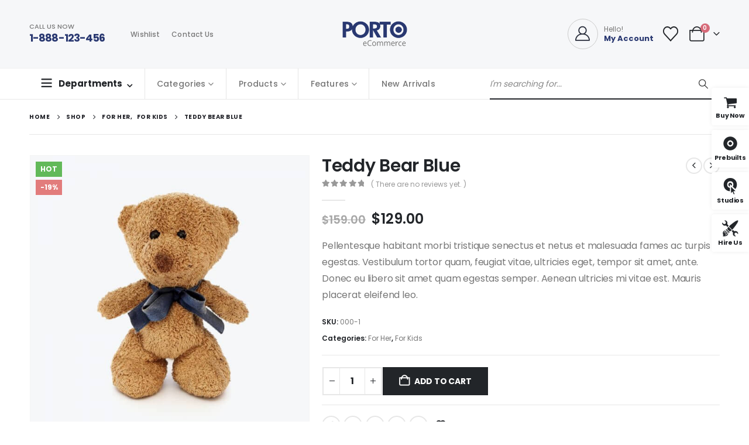

--- FILE ---
content_type: text/html; charset=UTF-8
request_url: https://www.portotheme.com/wordpress/porto/shop30/product/teddy-bear-blue/
body_size: 41203
content:
	<!DOCTYPE html>
	<html class=""  dir="ltr" lang="en-US" prefix="og: https://ogp.me/ns#">
	<head><meta http-equiv="Content-Type" content="text/html; charset=UTF-8" /><script>if(navigator.userAgent.match(/MSIE|Internet Explorer/i)||navigator.userAgent.match(/Trident\/7\..*?rv:11/i)){var href=document.location.href;if(!href.match(/[?&]nowprocket/)){if(href.indexOf("?")==-1){if(href.indexOf("#")==-1){document.location.href=href+"?nowprocket=1"}else{document.location.href=href.replace("#","?nowprocket=1#")}}else{if(href.indexOf("#")==-1){document.location.href=href+"&nowprocket=1"}else{document.location.href=href.replace("#","&nowprocket=1#")}}}}</script><script>(()=>{class RocketLazyLoadScripts{constructor(){this.v="2.0.4",this.userEvents=["keydown","keyup","mousedown","mouseup","mousemove","mouseover","mouseout","touchmove","touchstart","touchend","touchcancel","wheel","click","dblclick","input"],this.attributeEvents=["onblur","onclick","oncontextmenu","ondblclick","onfocus","onmousedown","onmouseenter","onmouseleave","onmousemove","onmouseout","onmouseover","onmouseup","onmousewheel","onscroll","onsubmit"]}async t(){this.i(),this.o(),/iP(ad|hone)/.test(navigator.userAgent)&&this.h(),this.u(),this.l(this),this.m(),this.k(this),this.p(this),this._(),await Promise.all([this.R(),this.L()]),this.lastBreath=Date.now(),this.S(this),this.P(),this.D(),this.O(),this.M(),await this.C(this.delayedScripts.normal),await this.C(this.delayedScripts.defer),await this.C(this.delayedScripts.async),await this.T(),await this.F(),await this.j(),await this.A(),window.dispatchEvent(new Event("rocket-allScriptsLoaded")),this.everythingLoaded=!0,this.lastTouchEnd&&await new Promise(t=>setTimeout(t,500-Date.now()+this.lastTouchEnd)),this.I(),this.H(),this.U(),this.W()}i(){this.CSPIssue=sessionStorage.getItem("rocketCSPIssue"),document.addEventListener("securitypolicyviolation",t=>{this.CSPIssue||"script-src-elem"!==t.violatedDirective||"data"!==t.blockedURI||(this.CSPIssue=!0,sessionStorage.setItem("rocketCSPIssue",!0))},{isRocket:!0})}o(){window.addEventListener("pageshow",t=>{this.persisted=t.persisted,this.realWindowLoadedFired=!0},{isRocket:!0}),window.addEventListener("pagehide",()=>{this.onFirstUserAction=null},{isRocket:!0})}h(){let t;function e(e){t=e}window.addEventListener("touchstart",e,{isRocket:!0}),window.addEventListener("touchend",function i(o){o.changedTouches[0]&&t.changedTouches[0]&&Math.abs(o.changedTouches[0].pageX-t.changedTouches[0].pageX)<10&&Math.abs(o.changedTouches[0].pageY-t.changedTouches[0].pageY)<10&&o.timeStamp-t.timeStamp<200&&(window.removeEventListener("touchstart",e,{isRocket:!0}),window.removeEventListener("touchend",i,{isRocket:!0}),"INPUT"===o.target.tagName&&"text"===o.target.type||(o.target.dispatchEvent(new TouchEvent("touchend",{target:o.target,bubbles:!0})),o.target.dispatchEvent(new MouseEvent("mouseover",{target:o.target,bubbles:!0})),o.target.dispatchEvent(new PointerEvent("click",{target:o.target,bubbles:!0,cancelable:!0,detail:1,clientX:o.changedTouches[0].clientX,clientY:o.changedTouches[0].clientY})),event.preventDefault()))},{isRocket:!0})}q(t){this.userActionTriggered||("mousemove"!==t.type||this.firstMousemoveIgnored?"keyup"===t.type||"mouseover"===t.type||"mouseout"===t.type||(this.userActionTriggered=!0,this.onFirstUserAction&&this.onFirstUserAction()):this.firstMousemoveIgnored=!0),"click"===t.type&&t.preventDefault(),t.stopPropagation(),t.stopImmediatePropagation(),"touchstart"===this.lastEvent&&"touchend"===t.type&&(this.lastTouchEnd=Date.now()),"click"===t.type&&(this.lastTouchEnd=0),this.lastEvent=t.type,t.composedPath&&t.composedPath()[0].getRootNode()instanceof ShadowRoot&&(t.rocketTarget=t.composedPath()[0]),this.savedUserEvents.push(t)}u(){this.savedUserEvents=[],this.userEventHandler=this.q.bind(this),this.userEvents.forEach(t=>window.addEventListener(t,this.userEventHandler,{passive:!1,isRocket:!0})),document.addEventListener("visibilitychange",this.userEventHandler,{isRocket:!0})}U(){this.userEvents.forEach(t=>window.removeEventListener(t,this.userEventHandler,{passive:!1,isRocket:!0})),document.removeEventListener("visibilitychange",this.userEventHandler,{isRocket:!0}),this.savedUserEvents.forEach(t=>{(t.rocketTarget||t.target).dispatchEvent(new window[t.constructor.name](t.type,t))})}m(){const t="return false",e=Array.from(this.attributeEvents,t=>"data-rocket-"+t),i="["+this.attributeEvents.join("],[")+"]",o="[data-rocket-"+this.attributeEvents.join("],[data-rocket-")+"]",s=(e,i,o)=>{o&&o!==t&&(e.setAttribute("data-rocket-"+i,o),e["rocket"+i]=new Function("event",o),e.setAttribute(i,t))};new MutationObserver(t=>{for(const n of t)"attributes"===n.type&&(n.attributeName.startsWith("data-rocket-")||this.everythingLoaded?n.attributeName.startsWith("data-rocket-")&&this.everythingLoaded&&this.N(n.target,n.attributeName.substring(12)):s(n.target,n.attributeName,n.target.getAttribute(n.attributeName))),"childList"===n.type&&n.addedNodes.forEach(t=>{if(t.nodeType===Node.ELEMENT_NODE)if(this.everythingLoaded)for(const i of[t,...t.querySelectorAll(o)])for(const t of i.getAttributeNames())e.includes(t)&&this.N(i,t.substring(12));else for(const e of[t,...t.querySelectorAll(i)])for(const t of e.getAttributeNames())this.attributeEvents.includes(t)&&s(e,t,e.getAttribute(t))})}).observe(document,{subtree:!0,childList:!0,attributeFilter:[...this.attributeEvents,...e]})}I(){this.attributeEvents.forEach(t=>{document.querySelectorAll("[data-rocket-"+t+"]").forEach(e=>{this.N(e,t)})})}N(t,e){const i=t.getAttribute("data-rocket-"+e);i&&(t.setAttribute(e,i),t.removeAttribute("data-rocket-"+e))}k(t){Object.defineProperty(HTMLElement.prototype,"onclick",{get(){return this.rocketonclick||null},set(e){this.rocketonclick=e,this.setAttribute(t.everythingLoaded?"onclick":"data-rocket-onclick","this.rocketonclick(event)")}})}S(t){function e(e,i){let o=e[i];e[i]=null,Object.defineProperty(e,i,{get:()=>o,set(s){t.everythingLoaded?o=s:e["rocket"+i]=o=s}})}e(document,"onreadystatechange"),e(window,"onload"),e(window,"onpageshow");try{Object.defineProperty(document,"readyState",{get:()=>t.rocketReadyState,set(e){t.rocketReadyState=e},configurable:!0}),document.readyState="loading"}catch(t){console.log("WPRocket DJE readyState conflict, bypassing")}}l(t){this.originalAddEventListener=EventTarget.prototype.addEventListener,this.originalRemoveEventListener=EventTarget.prototype.removeEventListener,this.savedEventListeners=[],EventTarget.prototype.addEventListener=function(e,i,o){o&&o.isRocket||!t.B(e,this)&&!t.userEvents.includes(e)||t.B(e,this)&&!t.userActionTriggered||e.startsWith("rocket-")||t.everythingLoaded?t.originalAddEventListener.call(this,e,i,o):(t.savedEventListeners.push({target:this,remove:!1,type:e,func:i,options:o}),"mouseenter"!==e&&"mouseleave"!==e||t.originalAddEventListener.call(this,e,t.savedUserEvents.push,o))},EventTarget.prototype.removeEventListener=function(e,i,o){o&&o.isRocket||!t.B(e,this)&&!t.userEvents.includes(e)||t.B(e,this)&&!t.userActionTriggered||e.startsWith("rocket-")||t.everythingLoaded?t.originalRemoveEventListener.call(this,e,i,o):t.savedEventListeners.push({target:this,remove:!0,type:e,func:i,options:o})}}J(t,e){this.savedEventListeners=this.savedEventListeners.filter(i=>{let o=i.type,s=i.target||window;return e!==o||t!==s||(this.B(o,s)&&(i.type="rocket-"+o),this.$(i),!1)})}H(){EventTarget.prototype.addEventListener=this.originalAddEventListener,EventTarget.prototype.removeEventListener=this.originalRemoveEventListener,this.savedEventListeners.forEach(t=>this.$(t))}$(t){t.remove?this.originalRemoveEventListener.call(t.target,t.type,t.func,t.options):this.originalAddEventListener.call(t.target,t.type,t.func,t.options)}p(t){let e;function i(e){return t.everythingLoaded?e:e.split(" ").map(t=>"load"===t||t.startsWith("load.")?"rocket-jquery-load":t).join(" ")}function o(o){function s(e){const s=o.fn[e];o.fn[e]=o.fn.init.prototype[e]=function(){return this[0]===window&&t.userActionTriggered&&("string"==typeof arguments[0]||arguments[0]instanceof String?arguments[0]=i(arguments[0]):"object"==typeof arguments[0]&&Object.keys(arguments[0]).forEach(t=>{const e=arguments[0][t];delete arguments[0][t],arguments[0][i(t)]=e})),s.apply(this,arguments),this}}if(o&&o.fn&&!t.allJQueries.includes(o)){const e={DOMContentLoaded:[],"rocket-DOMContentLoaded":[]};for(const t in e)document.addEventListener(t,()=>{e[t].forEach(t=>t())},{isRocket:!0});o.fn.ready=o.fn.init.prototype.ready=function(i){function s(){parseInt(o.fn.jquery)>2?setTimeout(()=>i.bind(document)(o)):i.bind(document)(o)}return"function"==typeof i&&(t.realDomReadyFired?!t.userActionTriggered||t.fauxDomReadyFired?s():e["rocket-DOMContentLoaded"].push(s):e.DOMContentLoaded.push(s)),o([])},s("on"),s("one"),s("off"),t.allJQueries.push(o)}e=o}t.allJQueries=[],o(window.jQuery),Object.defineProperty(window,"jQuery",{get:()=>e,set(t){o(t)}})}P(){const t=new Map;document.write=document.writeln=function(e){const i=document.currentScript,o=document.createRange(),s=i.parentElement;let n=t.get(i);void 0===n&&(n=i.nextSibling,t.set(i,n));const c=document.createDocumentFragment();o.setStart(c,0),c.appendChild(o.createContextualFragment(e)),s.insertBefore(c,n)}}async R(){return new Promise(t=>{this.userActionTriggered?t():this.onFirstUserAction=t})}async L(){return new Promise(t=>{document.addEventListener("DOMContentLoaded",()=>{this.realDomReadyFired=!0,t()},{isRocket:!0})})}async j(){return this.realWindowLoadedFired?Promise.resolve():new Promise(t=>{window.addEventListener("load",t,{isRocket:!0})})}M(){this.pendingScripts=[];this.scriptsMutationObserver=new MutationObserver(t=>{for(const e of t)e.addedNodes.forEach(t=>{"SCRIPT"!==t.tagName||t.noModule||t.isWPRocket||this.pendingScripts.push({script:t,promise:new Promise(e=>{const i=()=>{const i=this.pendingScripts.findIndex(e=>e.script===t);i>=0&&this.pendingScripts.splice(i,1),e()};t.addEventListener("load",i,{isRocket:!0}),t.addEventListener("error",i,{isRocket:!0}),setTimeout(i,1e3)})})})}),this.scriptsMutationObserver.observe(document,{childList:!0,subtree:!0})}async F(){await this.X(),this.pendingScripts.length?(await this.pendingScripts[0].promise,await this.F()):this.scriptsMutationObserver.disconnect()}D(){this.delayedScripts={normal:[],async:[],defer:[]},document.querySelectorAll("script[type$=rocketlazyloadscript]").forEach(t=>{t.hasAttribute("data-rocket-src")?t.hasAttribute("async")&&!1!==t.async?this.delayedScripts.async.push(t):t.hasAttribute("defer")&&!1!==t.defer||"module"===t.getAttribute("data-rocket-type")?this.delayedScripts.defer.push(t):this.delayedScripts.normal.push(t):this.delayedScripts.normal.push(t)})}async _(){await this.L();let t=[];document.querySelectorAll("script[type$=rocketlazyloadscript][data-rocket-src]").forEach(e=>{let i=e.getAttribute("data-rocket-src");if(i&&!i.startsWith("data:")){i.startsWith("//")&&(i=location.protocol+i);try{const o=new URL(i).origin;o!==location.origin&&t.push({src:o,crossOrigin:e.crossOrigin||"module"===e.getAttribute("data-rocket-type")})}catch(t){}}}),t=[...new Map(t.map(t=>[JSON.stringify(t),t])).values()],this.Y(t,"preconnect")}async G(t){if(await this.K(),!0!==t.noModule||!("noModule"in HTMLScriptElement.prototype))return new Promise(e=>{let i;function o(){(i||t).setAttribute("data-rocket-status","executed"),e()}try{if(navigator.userAgent.includes("Firefox/")||""===navigator.vendor||this.CSPIssue)i=document.createElement("script"),[...t.attributes].forEach(t=>{let e=t.nodeName;"type"!==e&&("data-rocket-type"===e&&(e="type"),"data-rocket-src"===e&&(e="src"),i.setAttribute(e,t.nodeValue))}),t.text&&(i.text=t.text),t.nonce&&(i.nonce=t.nonce),i.hasAttribute("src")?(i.addEventListener("load",o,{isRocket:!0}),i.addEventListener("error",()=>{i.setAttribute("data-rocket-status","failed-network"),e()},{isRocket:!0}),setTimeout(()=>{i.isConnected||e()},1)):(i.text=t.text,o()),i.isWPRocket=!0,t.parentNode.replaceChild(i,t);else{const i=t.getAttribute("data-rocket-type"),s=t.getAttribute("data-rocket-src");i?(t.type=i,t.removeAttribute("data-rocket-type")):t.removeAttribute("type"),t.addEventListener("load",o,{isRocket:!0}),t.addEventListener("error",i=>{this.CSPIssue&&i.target.src.startsWith("data:")?(console.log("WPRocket: CSP fallback activated"),t.removeAttribute("src"),this.G(t).then(e)):(t.setAttribute("data-rocket-status","failed-network"),e())},{isRocket:!0}),s?(t.fetchPriority="high",t.removeAttribute("data-rocket-src"),t.src=s):t.src="data:text/javascript;base64,"+window.btoa(unescape(encodeURIComponent(t.text)))}}catch(i){t.setAttribute("data-rocket-status","failed-transform"),e()}});t.setAttribute("data-rocket-status","skipped")}async C(t){const e=t.shift();return e?(e.isConnected&&await this.G(e),this.C(t)):Promise.resolve()}O(){this.Y([...this.delayedScripts.normal,...this.delayedScripts.defer,...this.delayedScripts.async],"preload")}Y(t,e){this.trash=this.trash||[];let i=!0;var o=document.createDocumentFragment();t.forEach(t=>{const s=t.getAttribute&&t.getAttribute("data-rocket-src")||t.src;if(s&&!s.startsWith("data:")){const n=document.createElement("link");n.href=s,n.rel=e,"preconnect"!==e&&(n.as="script",n.fetchPriority=i?"high":"low"),t.getAttribute&&"module"===t.getAttribute("data-rocket-type")&&(n.crossOrigin=!0),t.crossOrigin&&(n.crossOrigin=t.crossOrigin),t.integrity&&(n.integrity=t.integrity),t.nonce&&(n.nonce=t.nonce),o.appendChild(n),this.trash.push(n),i=!1}}),document.head.appendChild(o)}W(){this.trash.forEach(t=>t.remove())}async T(){try{document.readyState="interactive"}catch(t){}this.fauxDomReadyFired=!0;try{await this.K(),this.J(document,"readystatechange"),document.dispatchEvent(new Event("rocket-readystatechange")),await this.K(),document.rocketonreadystatechange&&document.rocketonreadystatechange(),await this.K(),this.J(document,"DOMContentLoaded"),document.dispatchEvent(new Event("rocket-DOMContentLoaded")),await this.K(),this.J(window,"DOMContentLoaded"),window.dispatchEvent(new Event("rocket-DOMContentLoaded"))}catch(t){console.error(t)}}async A(){try{document.readyState="complete"}catch(t){}try{await this.K(),this.J(document,"readystatechange"),document.dispatchEvent(new Event("rocket-readystatechange")),await this.K(),document.rocketonreadystatechange&&document.rocketonreadystatechange(),await this.K(),this.J(window,"load"),window.dispatchEvent(new Event("rocket-load")),await this.K(),window.rocketonload&&window.rocketonload(),await this.K(),this.allJQueries.forEach(t=>t(window).trigger("rocket-jquery-load")),await this.K(),this.J(window,"pageshow");const t=new Event("rocket-pageshow");t.persisted=this.persisted,window.dispatchEvent(t),await this.K(),window.rocketonpageshow&&window.rocketonpageshow({persisted:this.persisted})}catch(t){console.error(t)}}async K(){Date.now()-this.lastBreath>45&&(await this.X(),this.lastBreath=Date.now())}async X(){return document.hidden?new Promise(t=>setTimeout(t)):new Promise(t=>requestAnimationFrame(t))}B(t,e){return e===document&&"readystatechange"===t||(e===document&&"DOMContentLoaded"===t||(e===window&&"DOMContentLoaded"===t||(e===window&&"load"===t||e===window&&"pageshow"===t)))}static run(){(new RocketLazyLoadScripts).t()}}RocketLazyLoadScripts.run()})();</script>
		<meta http-equiv="X-UA-Compatible" content="IE=edge" />
		
		<meta name="viewport" content="width=device-width, initial-scale=1, minimum-scale=1" />

		<link rel="profile" href="https://gmpg.org/xfn/11" />
		<link rel="pingback" href="https://www.portotheme.com/wordpress/porto/shop30/xmlrpc.php" />
						<script type="rocketlazyloadscript">document.documentElement.className = document.documentElement.className + ' yes-js js_active js'</script>
			<title>Teddy Bear Blue - Porto Shop 30</title>
	<style>img:is([sizes="auto" i], [sizes^="auto," i]) { contain-intrinsic-size: 3000px 1500px }</style>
	
		<!-- All in One SEO 4.8.8 - aioseo.com -->
	<meta name="description" content="Pellentesque habitant morbi tristique senectus et netus et malesuada fames ac turpis egestas. Vestibulum tortor quam, feugiat vitae, ultricies eget, tempor sit amet, ante. Donec eu libero sit amet quam egestas semper. Aenean ultricies mi vitae est. Mauris placerat eleifend leo." />
	<meta name="robots" content="max-image-preview:large" />
	<link rel="canonical" href="https://www.portotheme.com/wordpress/porto/shop30/product/teddy-bear-blue/" />
	<meta name="generator" content="All in One SEO (AIOSEO) 4.8.8" />
		<meta property="og:locale" content="en_US" />
		<meta property="og:site_name" content="Porto Shop 30 - Porto Wordpress Demo site" />
		<meta property="og:type" content="article" />
		<meta property="og:title" content="Teddy Bear Blue - Porto Shop 30" />
		<meta property="og:description" content="Pellentesque habitant morbi tristique senectus et netus et malesuada fames ac turpis egestas. Vestibulum tortor quam, feugiat vitae, ultricies eget, tempor sit amet, ante. Donec eu libero sit amet quam egestas semper. Aenean ultricies mi vitae est. Mauris placerat eleifend leo." />
		<meta property="og:url" content="https://www.portotheme.com/wordpress/porto/shop30/product/teddy-bear-blue/" />
		<meta property="article:published_time" content="2019-07-29T10:24:33+00:00" />
		<meta property="article:modified_time" content="2021-06-23T11:10:32+00:00" />
		<meta name="twitter:card" content="summary_large_image" />
		<meta name="twitter:title" content="Teddy Bear Blue - Porto Shop 30" />
		<meta name="twitter:description" content="Pellentesque habitant morbi tristique senectus et netus et malesuada fames ac turpis egestas. Vestibulum tortor quam, feugiat vitae, ultricies eget, tempor sit amet, ante. Donec eu libero sit amet quam egestas semper. Aenean ultricies mi vitae est. Mauris placerat eleifend leo." />
		<script type="application/ld+json" class="aioseo-schema">
			{"@context":"https:\/\/schema.org","@graph":[{"@type":"BreadcrumbList","@id":"https:\/\/www.portotheme.com\/wordpress\/porto\/shop30\/product\/teddy-bear-blue\/#breadcrumblist","itemListElement":[{"@type":"ListItem","@id":"https:\/\/www.portotheme.com\/wordpress\/porto\/shop30#listItem","position":1,"name":"Home","item":"https:\/\/www.portotheme.com\/wordpress\/porto\/shop30","nextItem":{"@type":"ListItem","@id":"https:\/\/www.portotheme.com\/wordpress\/porto\/shop30\/shop\/#listItem","name":"Shop"}},{"@type":"ListItem","@id":"https:\/\/www.portotheme.com\/wordpress\/porto\/shop30\/shop\/#listItem","position":2,"name":"Shop","item":"https:\/\/www.portotheme.com\/wordpress\/porto\/shop30\/shop\/","nextItem":{"@type":"ListItem","@id":"https:\/\/www.portotheme.com\/wordpress\/porto\/shop30\/product-category\/for-her\/#listItem","name":"For Her"},"previousItem":{"@type":"ListItem","@id":"https:\/\/www.portotheme.com\/wordpress\/porto\/shop30#listItem","name":"Home"}},{"@type":"ListItem","@id":"https:\/\/www.portotheme.com\/wordpress\/porto\/shop30\/product-category\/for-her\/#listItem","position":3,"name":"For Her","item":"https:\/\/www.portotheme.com\/wordpress\/porto\/shop30\/product-category\/for-her\/","nextItem":{"@type":"ListItem","@id":"https:\/\/www.portotheme.com\/wordpress\/porto\/shop30\/product\/teddy-bear-blue\/#listItem","name":"Teddy Bear Blue"},"previousItem":{"@type":"ListItem","@id":"https:\/\/www.portotheme.com\/wordpress\/porto\/shop30\/shop\/#listItem","name":"Shop"}},{"@type":"ListItem","@id":"https:\/\/www.portotheme.com\/wordpress\/porto\/shop30\/product\/teddy-bear-blue\/#listItem","position":4,"name":"Teddy Bear Blue","previousItem":{"@type":"ListItem","@id":"https:\/\/www.portotheme.com\/wordpress\/porto\/shop30\/product-category\/for-her\/#listItem","name":"For Her"}}]},{"@type":"ItemPage","@id":"https:\/\/www.portotheme.com\/wordpress\/porto\/shop30\/product\/teddy-bear-blue\/#itempage","url":"https:\/\/www.portotheme.com\/wordpress\/porto\/shop30\/product\/teddy-bear-blue\/","name":"Teddy Bear Blue - Porto Shop 30","description":"Pellentesque habitant morbi tristique senectus et netus et malesuada fames ac turpis egestas. Vestibulum tortor quam, feugiat vitae, ultricies eget, tempor sit amet, ante. Donec eu libero sit amet quam egestas semper. Aenean ultricies mi vitae est. Mauris placerat eleifend leo.","inLanguage":"en-US","isPartOf":{"@id":"https:\/\/www.portotheme.com\/wordpress\/porto\/shop30\/#website"},"breadcrumb":{"@id":"https:\/\/www.portotheme.com\/wordpress\/porto\/shop30\/product\/teddy-bear-blue\/#breadcrumblist"},"image":{"@type":"ImageObject","url":"https:\/\/www.portotheme.com\/wordpress\/porto\/shop30\/wp-content\/uploads\/sites\/101\/2019\/07\/shop30_product-1.jpg","@id":"https:\/\/www.portotheme.com\/wordpress\/porto\/shop30\/product\/teddy-bear-blue\/#mainImage","width":800,"height":800},"primaryImageOfPage":{"@id":"https:\/\/www.portotheme.com\/wordpress\/porto\/shop30\/product\/teddy-bear-blue\/#mainImage"},"datePublished":"2019-07-29T10:24:33+00:00","dateModified":"2021-06-23T11:10:32+00:00"},{"@type":"Organization","@id":"https:\/\/www.portotheme.com\/wordpress\/porto\/shop30\/#organization","name":"Porto Shop 30","description":"Porto Wordpress Demo site","url":"https:\/\/www.portotheme.com\/wordpress\/porto\/shop30\/"},{"@type":"WebSite","@id":"https:\/\/www.portotheme.com\/wordpress\/porto\/shop30\/#website","url":"https:\/\/www.portotheme.com\/wordpress\/porto\/shop30\/","name":"Porto Shop 30","description":"Porto Wordpress Demo site","inLanguage":"en-US","publisher":{"@id":"https:\/\/www.portotheme.com\/wordpress\/porto\/shop30\/#organization"}}]}
		</script>
		<!-- All in One SEO -->

<meta content="Porto is the best Multipurpose or WooCommerce WordPress theme. They are well-designed and top performance score sites. By using them, you can build the fantastic site easily." name="description" /><link rel="alternate" type="application/rss+xml" title="Porto Shop 30 &raquo; Feed" href="https://www.portotheme.com/wordpress/porto/shop30/feed/" />
<link rel="alternate" type="application/rss+xml" title="Porto Shop 30 &raquo; Comments Feed" href="https://www.portotheme.com/wordpress/porto/shop30/comments/feed/" />
<link rel="alternate" type="application/rss+xml" title="Porto Shop 30 &raquo; Teddy Bear Blue Comments Feed" href="https://www.portotheme.com/wordpress/porto/shop30/product/teddy-bear-blue/feed/" />
		<link rel="shortcut icon" href="//www.portotheme.com/wordpress/porto/shop30/wp-content/themes/porto/images/logo/favicon.png" type="image/x-icon" />
				<link rel="apple-touch-icon" href="//www.portotheme.com/wordpress/porto/shop30/wp-content/themes/porto/images/logo/apple-touch-icon.png" />
				<link rel="apple-touch-icon" sizes="120x120" href="//www.portotheme.com/wordpress/porto/shop30/wp-content/themes/porto/images/logo/apple-touch-icon_120x120.png" />
				<link rel="apple-touch-icon" sizes="76x76" href="//www.portotheme.com/wordpress/porto/shop30/wp-content/themes/porto/images/logo/apple-touch-icon_76x76.png" />
				<link rel="apple-touch-icon" sizes="152x152" href="//www.portotheme.com/wordpress/porto/shop30/wp-content/themes/porto/images/logo/apple-touch-icon_152x152.png" />
		<link rel="preload" href="https://www.portotheme.com/wordpress/porto/shop30/wp-content/themes/porto/fonts/porto-font/porto.woff2" as="font" type="font/woff2" crossorigin fetchpriority="high"/><link rel="preload" href="https://www.portotheme.com/wordpress/porto/shop30/wp-content/themes/porto/fonts/fontawesome_optimized/fa-solid-900.woff2" as="font" type="font/woff2" crossorigin fetchpriority="high"/><link rel="preload" href="https://www.portotheme.com/wordpress/porto/shop30/wp-content/themes/porto/fonts/fontawesome_optimized/fa-brands-400.woff2" as="font" type="font/woff2" crossorigin fetchpriority="high"/>		<!-- This site uses the Google Analytics by MonsterInsights plugin v9.11.1 - Using Analytics tracking - https://www.monsterinsights.com/ -->
							<script type="rocketlazyloadscript" data-rocket-src="//www.googletagmanager.com/gtag/js?id=G-4YY91NHXP7"  data-cfasync="false" data-wpfc-render="false" async></script>
			<script type="rocketlazyloadscript" data-cfasync="false" data-wpfc-render="false">
				var mi_version = '9.11.1';
				var mi_track_user = true;
				var mi_no_track_reason = '';
								var MonsterInsightsDefaultLocations = {"page_location":"https:\/\/www.portotheme.com\/wordpress\/porto\/shop30\/product\/teddy-bear-blue\/"};
								if ( typeof MonsterInsightsPrivacyGuardFilter === 'function' ) {
					var MonsterInsightsLocations = (typeof MonsterInsightsExcludeQuery === 'object') ? MonsterInsightsPrivacyGuardFilter( MonsterInsightsExcludeQuery ) : MonsterInsightsPrivacyGuardFilter( MonsterInsightsDefaultLocations );
				} else {
					var MonsterInsightsLocations = (typeof MonsterInsightsExcludeQuery === 'object') ? MonsterInsightsExcludeQuery : MonsterInsightsDefaultLocations;
				}

								var disableStrs = [
										'ga-disable-G-4YY91NHXP7',
									];

				/* Function to detect opted out users */
				function __gtagTrackerIsOptedOut() {
					for (var index = 0; index < disableStrs.length; index++) {
						if (document.cookie.indexOf(disableStrs[index] + '=true') > -1) {
							return true;
						}
					}

					return false;
				}

				/* Disable tracking if the opt-out cookie exists. */
				if (__gtagTrackerIsOptedOut()) {
					for (var index = 0; index < disableStrs.length; index++) {
						window[disableStrs[index]] = true;
					}
				}

				/* Opt-out function */
				function __gtagTrackerOptout() {
					for (var index = 0; index < disableStrs.length; index++) {
						document.cookie = disableStrs[index] + '=true; expires=Thu, 31 Dec 2099 23:59:59 UTC; path=/';
						window[disableStrs[index]] = true;
					}
				}

				if ('undefined' === typeof gaOptout) {
					function gaOptout() {
						__gtagTrackerOptout();
					}
				}
								window.dataLayer = window.dataLayer || [];

				window.MonsterInsightsDualTracker = {
					helpers: {},
					trackers: {},
				};
				if (mi_track_user) {
					function __gtagDataLayer() {
						dataLayer.push(arguments);
					}

					function __gtagTracker(type, name, parameters) {
						if (!parameters) {
							parameters = {};
						}

						if (parameters.send_to) {
							__gtagDataLayer.apply(null, arguments);
							return;
						}

						if (type === 'event') {
														parameters.send_to = monsterinsights_frontend.v4_id;
							var hookName = name;
							if (typeof parameters['event_category'] !== 'undefined') {
								hookName = parameters['event_category'] + ':' + name;
							}

							if (typeof MonsterInsightsDualTracker.trackers[hookName] !== 'undefined') {
								MonsterInsightsDualTracker.trackers[hookName](parameters);
							} else {
								__gtagDataLayer('event', name, parameters);
							}
							
						} else {
							__gtagDataLayer.apply(null, arguments);
						}
					}

					__gtagTracker('js', new Date());
					__gtagTracker('set', {
						'developer_id.dZGIzZG': true,
											});
					if ( MonsterInsightsLocations.page_location ) {
						__gtagTracker('set', MonsterInsightsLocations);
					}
										__gtagTracker('config', 'G-4YY91NHXP7', {"forceSSL":"true","link_attribution":"true"} );
										window.gtag = __gtagTracker;										(function () {
						/* https://developers.google.com/analytics/devguides/collection/analyticsjs/ */
						/* ga and __gaTracker compatibility shim. */
						var noopfn = function () {
							return null;
						};
						var newtracker = function () {
							return new Tracker();
						};
						var Tracker = function () {
							return null;
						};
						var p = Tracker.prototype;
						p.get = noopfn;
						p.set = noopfn;
						p.send = function () {
							var args = Array.prototype.slice.call(arguments);
							args.unshift('send');
							__gaTracker.apply(null, args);
						};
						var __gaTracker = function () {
							var len = arguments.length;
							if (len === 0) {
								return;
							}
							var f = arguments[len - 1];
							if (typeof f !== 'object' || f === null || typeof f.hitCallback !== 'function') {
								if ('send' === arguments[0]) {
									var hitConverted, hitObject = false, action;
									if ('event' === arguments[1]) {
										if ('undefined' !== typeof arguments[3]) {
											hitObject = {
												'eventAction': arguments[3],
												'eventCategory': arguments[2],
												'eventLabel': arguments[4],
												'value': arguments[5] ? arguments[5] : 1,
											}
										}
									}
									if ('pageview' === arguments[1]) {
										if ('undefined' !== typeof arguments[2]) {
											hitObject = {
												'eventAction': 'page_view',
												'page_path': arguments[2],
											}
										}
									}
									if (typeof arguments[2] === 'object') {
										hitObject = arguments[2];
									}
									if (typeof arguments[5] === 'object') {
										Object.assign(hitObject, arguments[5]);
									}
									if ('undefined' !== typeof arguments[1].hitType) {
										hitObject = arguments[1];
										if ('pageview' === hitObject.hitType) {
											hitObject.eventAction = 'page_view';
										}
									}
									if (hitObject) {
										action = 'timing' === arguments[1].hitType ? 'timing_complete' : hitObject.eventAction;
										hitConverted = mapArgs(hitObject);
										__gtagTracker('event', action, hitConverted);
									}
								}
								return;
							}

							function mapArgs(args) {
								var arg, hit = {};
								var gaMap = {
									'eventCategory': 'event_category',
									'eventAction': 'event_action',
									'eventLabel': 'event_label',
									'eventValue': 'event_value',
									'nonInteraction': 'non_interaction',
									'timingCategory': 'event_category',
									'timingVar': 'name',
									'timingValue': 'value',
									'timingLabel': 'event_label',
									'page': 'page_path',
									'location': 'page_location',
									'title': 'page_title',
									'referrer' : 'page_referrer',
								};
								for (arg in args) {
																		if (!(!args.hasOwnProperty(arg) || !gaMap.hasOwnProperty(arg))) {
										hit[gaMap[arg]] = args[arg];
									} else {
										hit[arg] = args[arg];
									}
								}
								return hit;
							}

							try {
								f.hitCallback();
							} catch (ex) {
							}
						};
						__gaTracker.create = newtracker;
						__gaTracker.getByName = newtracker;
						__gaTracker.getAll = function () {
							return [];
						};
						__gaTracker.remove = noopfn;
						__gaTracker.loaded = true;
						window['__gaTracker'] = __gaTracker;
					})();
									} else {
										console.log("");
					(function () {
						function __gtagTracker() {
							return null;
						}

						window['__gtagTracker'] = __gtagTracker;
						window['gtag'] = __gtagTracker;
					})();
									}
			</script>
							<!-- / Google Analytics by MonsterInsights -->
		<link rel='stylesheet' id='wp-block-library-css' href='https://www.portotheme.com/wordpress/porto/shop30/wp-includes/css/dist/block-library/style.min.css' media='all' />
<style id='wp-block-library-theme-inline-css'>
.wp-block-audio :where(figcaption){color:#555;font-size:13px;text-align:center}.is-dark-theme .wp-block-audio :where(figcaption){color:#ffffffa6}.wp-block-audio{margin:0 0 1em}.wp-block-code{border:1px solid #ccc;border-radius:4px;font-family:Menlo,Consolas,monaco,monospace;padding:.8em 1em}.wp-block-embed :where(figcaption){color:#555;font-size:13px;text-align:center}.is-dark-theme .wp-block-embed :where(figcaption){color:#ffffffa6}.wp-block-embed{margin:0 0 1em}.blocks-gallery-caption{color:#555;font-size:13px;text-align:center}.is-dark-theme .blocks-gallery-caption{color:#ffffffa6}:root :where(.wp-block-image figcaption){color:#555;font-size:13px;text-align:center}.is-dark-theme :root :where(.wp-block-image figcaption){color:#ffffffa6}.wp-block-image{margin:0 0 1em}.wp-block-pullquote{border-bottom:4px solid;border-top:4px solid;color:currentColor;margin-bottom:1.75em}.wp-block-pullquote cite,.wp-block-pullquote footer,.wp-block-pullquote__citation{color:currentColor;font-size:.8125em;font-style:normal;text-transform:uppercase}.wp-block-quote{border-left:.25em solid;margin:0 0 1.75em;padding-left:1em}.wp-block-quote cite,.wp-block-quote footer{color:currentColor;font-size:.8125em;font-style:normal;position:relative}.wp-block-quote:where(.has-text-align-right){border-left:none;border-right:.25em solid;padding-left:0;padding-right:1em}.wp-block-quote:where(.has-text-align-center){border:none;padding-left:0}.wp-block-quote.is-large,.wp-block-quote.is-style-large,.wp-block-quote:where(.is-style-plain){border:none}.wp-block-search .wp-block-search__label{font-weight:700}.wp-block-search__button{border:1px solid #ccc;padding:.375em .625em}:where(.wp-block-group.has-background){padding:1.25em 2.375em}.wp-block-separator.has-css-opacity{opacity:.4}.wp-block-separator{border:none;border-bottom:2px solid;margin-left:auto;margin-right:auto}.wp-block-separator.has-alpha-channel-opacity{opacity:1}.wp-block-separator:not(.is-style-wide):not(.is-style-dots){width:100px}.wp-block-separator.has-background:not(.is-style-dots){border-bottom:none;height:1px}.wp-block-separator.has-background:not(.is-style-wide):not(.is-style-dots){height:2px}.wp-block-table{margin:0 0 1em}.wp-block-table td,.wp-block-table th{word-break:normal}.wp-block-table :where(figcaption){color:#555;font-size:13px;text-align:center}.is-dark-theme .wp-block-table :where(figcaption){color:#ffffffa6}.wp-block-video :where(figcaption){color:#555;font-size:13px;text-align:center}.is-dark-theme .wp-block-video :where(figcaption){color:#ffffffa6}.wp-block-video{margin:0 0 1em}:root :where(.wp-block-template-part.has-background){margin-bottom:0;margin-top:0;padding:1.25em 2.375em}
</style>
<style id='classic-theme-styles-inline-css'>
/*! This file is auto-generated */
.wp-block-button__link{color:#fff;background-color:#32373c;border-radius:9999px;box-shadow:none;text-decoration:none;padding:calc(.667em + 2px) calc(1.333em + 2px);font-size:1.125em}.wp-block-file__button{background:#32373c;color:#fff;text-decoration:none}
</style>
<link rel='stylesheet' id='yith-wcan-shortcodes-css' href='https://www.portotheme.com/wordpress/porto/shop30/wp-content/plugins/yith-woocommerce-ajax-navigation/assets/css/shortcodes.css' media='all' />
<style id='yith-wcan-shortcodes-inline-css'>
:root{
	--yith-wcan-filters_colors_titles: #434343;
	--yith-wcan-filters_colors_background: #FFFFFF;
	--yith-wcan-filters_colors_accent: #A7144C;
	--yith-wcan-filters_colors_accent_r: 167;
	--yith-wcan-filters_colors_accent_g: 20;
	--yith-wcan-filters_colors_accent_b: 76;
	--yith-wcan-color_swatches_border_radius: 100%;
	--yith-wcan-color_swatches_size: 30px;
	--yith-wcan-labels_style_background: #FFFFFF;
	--yith-wcan-labels_style_background_hover: #A7144C;
	--yith-wcan-labels_style_background_active: #A7144C;
	--yith-wcan-labels_style_text: #434343;
	--yith-wcan-labels_style_text_hover: #FFFFFF;
	--yith-wcan-labels_style_text_active: #FFFFFF;
	--yith-wcan-anchors_style_text: #434343;
	--yith-wcan-anchors_style_text_hover: #A7144C;
	--yith-wcan-anchors_style_text_active: #A7144C;
}
</style>
<link rel='stylesheet' id='jquery-selectBox-css' href='https://www.portotheme.com/wordpress/porto/shop30/wp-content/plugins/yith-woocommerce-wishlist/assets/css/jquery.selectBox.css' media='all' />
<link rel='stylesheet' id='woocommerce_prettyPhoto_css-css' href='//www.portotheme.com/wordpress/porto/shop30/wp-content/plugins/woocommerce/assets/css/prettyPhoto.css' media='all' />
<link rel='stylesheet' id='yith-wcwl-main-css' href='https://www.portotheme.com/wordpress/porto/shop30/wp-content/plugins/yith-woocommerce-wishlist/assets/css/style.css' media='all' />
<style id='yith-wcwl-main-inline-css'>
 :root { --add-to-wishlist-icon-color: #222529; --added-to-wishlist-icon-color: #e27c7c; --rounded-corners-radius: 16px; --color-add-to-cart-background: #333333; --color-add-to-cart-text: #FFFFFF; --color-add-to-cart-border: #333333; --color-add-to-cart-background-hover: #4F4F4F; --color-add-to-cart-text-hover: #FFFFFF; --color-add-to-cart-border-hover: #4F4F4F; --add-to-cart-rounded-corners-radius: 16px; --color-button-style-1-background: #333333; --color-button-style-1-text: #FFFFFF; --color-button-style-1-border: #333333; --color-button-style-1-background-hover: #4F4F4F; --color-button-style-1-text-hover: #FFFFFF; --color-button-style-1-border-hover: #4F4F4F; --color-button-style-2-background: #333333; --color-button-style-2-text: #FFFFFF; --color-button-style-2-border: #333333; --color-button-style-2-background-hover: #4F4F4F; --color-button-style-2-text-hover: #FFFFFF; --color-button-style-2-border-hover: #4F4F4F; --color-wishlist-table-background: #FFFFFF; --color-wishlist-table-text: #6d6c6c; --color-wishlist-table-border: #FFFFFF; --color-headers-background: #F4F4F4; --color-share-button-color: #FFFFFF; --color-share-button-color-hover: #FFFFFF; --color-fb-button-background: #39599E; --color-fb-button-background-hover: #595A5A; --color-tw-button-background: #45AFE2; --color-tw-button-background-hover: #595A5A; --color-pr-button-background: #AB2E31; --color-pr-button-background-hover: #595A5A; --color-em-button-background: #FBB102; --color-em-button-background-hover: #595A5A; --color-wa-button-background: #00A901; --color-wa-button-background-hover: #595A5A; --feedback-duration: 3s } 
 :root { --add-to-wishlist-icon-color: #222529; --added-to-wishlist-icon-color: #e27c7c; --rounded-corners-radius: 16px; --color-add-to-cart-background: #333333; --color-add-to-cart-text: #FFFFFF; --color-add-to-cart-border: #333333; --color-add-to-cart-background-hover: #4F4F4F; --color-add-to-cart-text-hover: #FFFFFF; --color-add-to-cart-border-hover: #4F4F4F; --add-to-cart-rounded-corners-radius: 16px; --color-button-style-1-background: #333333; --color-button-style-1-text: #FFFFFF; --color-button-style-1-border: #333333; --color-button-style-1-background-hover: #4F4F4F; --color-button-style-1-text-hover: #FFFFFF; --color-button-style-1-border-hover: #4F4F4F; --color-button-style-2-background: #333333; --color-button-style-2-text: #FFFFFF; --color-button-style-2-border: #333333; --color-button-style-2-background-hover: #4F4F4F; --color-button-style-2-text-hover: #FFFFFF; --color-button-style-2-border-hover: #4F4F4F; --color-wishlist-table-background: #FFFFFF; --color-wishlist-table-text: #6d6c6c; --color-wishlist-table-border: #FFFFFF; --color-headers-background: #F4F4F4; --color-share-button-color: #FFFFFF; --color-share-button-color-hover: #FFFFFF; --color-fb-button-background: #39599E; --color-fb-button-background-hover: #595A5A; --color-tw-button-background: #45AFE2; --color-tw-button-background-hover: #595A5A; --color-pr-button-background: #AB2E31; --color-pr-button-background-hover: #595A5A; --color-em-button-background: #FBB102; --color-em-button-background-hover: #595A5A; --color-wa-button-background: #00A901; --color-wa-button-background-hover: #595A5A; --feedback-duration: 3s } 
</style>
<style id='global-styles-inline-css'>
:root{--wp--preset--aspect-ratio--square: 1;--wp--preset--aspect-ratio--4-3: 4/3;--wp--preset--aspect-ratio--3-4: 3/4;--wp--preset--aspect-ratio--3-2: 3/2;--wp--preset--aspect-ratio--2-3: 2/3;--wp--preset--aspect-ratio--16-9: 16/9;--wp--preset--aspect-ratio--9-16: 9/16;--wp--preset--color--black: #000000;--wp--preset--color--cyan-bluish-gray: #abb8c3;--wp--preset--color--white: #ffffff;--wp--preset--color--pale-pink: #f78da7;--wp--preset--color--vivid-red: #cf2e2e;--wp--preset--color--luminous-vivid-orange: #ff6900;--wp--preset--color--luminous-vivid-amber: #fcb900;--wp--preset--color--light-green-cyan: #7bdcb5;--wp--preset--color--vivid-green-cyan: #00d084;--wp--preset--color--pale-cyan-blue: #8ed1fc;--wp--preset--color--vivid-cyan-blue: #0693e3;--wp--preset--color--vivid-purple: #9b51e0;--wp--preset--color--primary: var(--porto-primary-color);--wp--preset--color--secondary: var(--porto-secondary-color);--wp--preset--color--tertiary: var(--porto-tertiary-color);--wp--preset--color--quaternary: var(--porto-quaternary-color);--wp--preset--color--dark: var(--porto-dark-color);--wp--preset--color--light: var(--porto-light-color);--wp--preset--color--primary-hover: var(--porto-primary-light-5);--wp--preset--gradient--vivid-cyan-blue-to-vivid-purple: linear-gradient(135deg,rgba(6,147,227,1) 0%,rgb(155,81,224) 100%);--wp--preset--gradient--light-green-cyan-to-vivid-green-cyan: linear-gradient(135deg,rgb(122,220,180) 0%,rgb(0,208,130) 100%);--wp--preset--gradient--luminous-vivid-amber-to-luminous-vivid-orange: linear-gradient(135deg,rgba(252,185,0,1) 0%,rgba(255,105,0,1) 100%);--wp--preset--gradient--luminous-vivid-orange-to-vivid-red: linear-gradient(135deg,rgba(255,105,0,1) 0%,rgb(207,46,46) 100%);--wp--preset--gradient--very-light-gray-to-cyan-bluish-gray: linear-gradient(135deg,rgb(238,238,238) 0%,rgb(169,184,195) 100%);--wp--preset--gradient--cool-to-warm-spectrum: linear-gradient(135deg,rgb(74,234,220) 0%,rgb(151,120,209) 20%,rgb(207,42,186) 40%,rgb(238,44,130) 60%,rgb(251,105,98) 80%,rgb(254,248,76) 100%);--wp--preset--gradient--blush-light-purple: linear-gradient(135deg,rgb(255,206,236) 0%,rgb(152,150,240) 100%);--wp--preset--gradient--blush-bordeaux: linear-gradient(135deg,rgb(254,205,165) 0%,rgb(254,45,45) 50%,rgb(107,0,62) 100%);--wp--preset--gradient--luminous-dusk: linear-gradient(135deg,rgb(255,203,112) 0%,rgb(199,81,192) 50%,rgb(65,88,208) 100%);--wp--preset--gradient--pale-ocean: linear-gradient(135deg,rgb(255,245,203) 0%,rgb(182,227,212) 50%,rgb(51,167,181) 100%);--wp--preset--gradient--electric-grass: linear-gradient(135deg,rgb(202,248,128) 0%,rgb(113,206,126) 100%);--wp--preset--gradient--midnight: linear-gradient(135deg,rgb(2,3,129) 0%,rgb(40,116,252) 100%);--wp--preset--font-size--small: 13px;--wp--preset--font-size--medium: 20px;--wp--preset--font-size--large: 36px;--wp--preset--font-size--x-large: 42px;--wp--preset--spacing--20: 0.44rem;--wp--preset--spacing--30: 0.67rem;--wp--preset--spacing--40: 1rem;--wp--preset--spacing--50: 1.5rem;--wp--preset--spacing--60: 2.25rem;--wp--preset--spacing--70: 3.38rem;--wp--preset--spacing--80: 5.06rem;--wp--preset--shadow--natural: 6px 6px 9px rgba(0, 0, 0, 0.2);--wp--preset--shadow--deep: 12px 12px 50px rgba(0, 0, 0, 0.4);--wp--preset--shadow--sharp: 6px 6px 0px rgba(0, 0, 0, 0.2);--wp--preset--shadow--outlined: 6px 6px 0px -3px rgba(255, 255, 255, 1), 6px 6px rgba(0, 0, 0, 1);--wp--preset--shadow--crisp: 6px 6px 0px rgba(0, 0, 0, 1);}:where(.is-layout-flex){gap: 0.5em;}:where(.is-layout-grid){gap: 0.5em;}body .is-layout-flex{display: flex;}.is-layout-flex{flex-wrap: wrap;align-items: center;}.is-layout-flex > :is(*, div){margin: 0;}body .is-layout-grid{display: grid;}.is-layout-grid > :is(*, div){margin: 0;}:where(.wp-block-columns.is-layout-flex){gap: 2em;}:where(.wp-block-columns.is-layout-grid){gap: 2em;}:where(.wp-block-post-template.is-layout-flex){gap: 1.25em;}:where(.wp-block-post-template.is-layout-grid){gap: 1.25em;}.has-black-color{color: var(--wp--preset--color--black) !important;}.has-cyan-bluish-gray-color{color: var(--wp--preset--color--cyan-bluish-gray) !important;}.has-white-color{color: var(--wp--preset--color--white) !important;}.has-pale-pink-color{color: var(--wp--preset--color--pale-pink) !important;}.has-vivid-red-color{color: var(--wp--preset--color--vivid-red) !important;}.has-luminous-vivid-orange-color{color: var(--wp--preset--color--luminous-vivid-orange) !important;}.has-luminous-vivid-amber-color{color: var(--wp--preset--color--luminous-vivid-amber) !important;}.has-light-green-cyan-color{color: var(--wp--preset--color--light-green-cyan) !important;}.has-vivid-green-cyan-color{color: var(--wp--preset--color--vivid-green-cyan) !important;}.has-pale-cyan-blue-color{color: var(--wp--preset--color--pale-cyan-blue) !important;}.has-vivid-cyan-blue-color{color: var(--wp--preset--color--vivid-cyan-blue) !important;}.has-vivid-purple-color{color: var(--wp--preset--color--vivid-purple) !important;}.has-black-background-color{background-color: var(--wp--preset--color--black) !important;}.has-cyan-bluish-gray-background-color{background-color: var(--wp--preset--color--cyan-bluish-gray) !important;}.has-white-background-color{background-color: var(--wp--preset--color--white) !important;}.has-pale-pink-background-color{background-color: var(--wp--preset--color--pale-pink) !important;}.has-vivid-red-background-color{background-color: var(--wp--preset--color--vivid-red) !important;}.has-luminous-vivid-orange-background-color{background-color: var(--wp--preset--color--luminous-vivid-orange) !important;}.has-luminous-vivid-amber-background-color{background-color: var(--wp--preset--color--luminous-vivid-amber) !important;}.has-light-green-cyan-background-color{background-color: var(--wp--preset--color--light-green-cyan) !important;}.has-vivid-green-cyan-background-color{background-color: var(--wp--preset--color--vivid-green-cyan) !important;}.has-pale-cyan-blue-background-color{background-color: var(--wp--preset--color--pale-cyan-blue) !important;}.has-vivid-cyan-blue-background-color{background-color: var(--wp--preset--color--vivid-cyan-blue) !important;}.has-vivid-purple-background-color{background-color: var(--wp--preset--color--vivid-purple) !important;}.has-black-border-color{border-color: var(--wp--preset--color--black) !important;}.has-cyan-bluish-gray-border-color{border-color: var(--wp--preset--color--cyan-bluish-gray) !important;}.has-white-border-color{border-color: var(--wp--preset--color--white) !important;}.has-pale-pink-border-color{border-color: var(--wp--preset--color--pale-pink) !important;}.has-vivid-red-border-color{border-color: var(--wp--preset--color--vivid-red) !important;}.has-luminous-vivid-orange-border-color{border-color: var(--wp--preset--color--luminous-vivid-orange) !important;}.has-luminous-vivid-amber-border-color{border-color: var(--wp--preset--color--luminous-vivid-amber) !important;}.has-light-green-cyan-border-color{border-color: var(--wp--preset--color--light-green-cyan) !important;}.has-vivid-green-cyan-border-color{border-color: var(--wp--preset--color--vivid-green-cyan) !important;}.has-pale-cyan-blue-border-color{border-color: var(--wp--preset--color--pale-cyan-blue) !important;}.has-vivid-cyan-blue-border-color{border-color: var(--wp--preset--color--vivid-cyan-blue) !important;}.has-vivid-purple-border-color{border-color: var(--wp--preset--color--vivid-purple) !important;}.has-vivid-cyan-blue-to-vivid-purple-gradient-background{background: var(--wp--preset--gradient--vivid-cyan-blue-to-vivid-purple) !important;}.has-light-green-cyan-to-vivid-green-cyan-gradient-background{background: var(--wp--preset--gradient--light-green-cyan-to-vivid-green-cyan) !important;}.has-luminous-vivid-amber-to-luminous-vivid-orange-gradient-background{background: var(--wp--preset--gradient--luminous-vivid-amber-to-luminous-vivid-orange) !important;}.has-luminous-vivid-orange-to-vivid-red-gradient-background{background: var(--wp--preset--gradient--luminous-vivid-orange-to-vivid-red) !important;}.has-very-light-gray-to-cyan-bluish-gray-gradient-background{background: var(--wp--preset--gradient--very-light-gray-to-cyan-bluish-gray) !important;}.has-cool-to-warm-spectrum-gradient-background{background: var(--wp--preset--gradient--cool-to-warm-spectrum) !important;}.has-blush-light-purple-gradient-background{background: var(--wp--preset--gradient--blush-light-purple) !important;}.has-blush-bordeaux-gradient-background{background: var(--wp--preset--gradient--blush-bordeaux) !important;}.has-luminous-dusk-gradient-background{background: var(--wp--preset--gradient--luminous-dusk) !important;}.has-pale-ocean-gradient-background{background: var(--wp--preset--gradient--pale-ocean) !important;}.has-electric-grass-gradient-background{background: var(--wp--preset--gradient--electric-grass) !important;}.has-midnight-gradient-background{background: var(--wp--preset--gradient--midnight) !important;}.has-small-font-size{font-size: var(--wp--preset--font-size--small) !important;}.has-medium-font-size{font-size: var(--wp--preset--font-size--medium) !important;}.has-large-font-size{font-size: var(--wp--preset--font-size--large) !important;}.has-x-large-font-size{font-size: var(--wp--preset--font-size--x-large) !important;}
:where(.wp-block-post-template.is-layout-flex){gap: 1.25em;}:where(.wp-block-post-template.is-layout-grid){gap: 1.25em;}
:where(.wp-block-columns.is-layout-flex){gap: 2em;}:where(.wp-block-columns.is-layout-grid){gap: 2em;}
:root :where(.wp-block-pullquote){font-size: 1.5em;line-height: 1.6;}
</style>
<link rel='stylesheet' id='photoswipe-css' href='https://www.portotheme.com/wordpress/porto/shop30/wp-content/plugins/woocommerce/assets/css/photoswipe/photoswipe.min.css' media='all' />
<link rel='stylesheet' id='photoswipe-default-skin-css' href='https://www.portotheme.com/wordpress/porto/shop30/wp-content/plugins/woocommerce/assets/css/photoswipe/default-skin/default-skin.min.css' media='all' />
<style id='woocommerce-inline-inline-css'>
.woocommerce form .form-row .required { visibility: visible; }
</style>
<link rel='stylesheet' id='brands-styles-css' href='https://www.portotheme.com/wordpress/porto/shop30/wp-content/plugins/woocommerce/assets/css/brands.css' media='all' />
<link rel='stylesheet' id='porto-fs-progress-bar-css' href='https://www.portotheme.com/wordpress/porto/shop30/wp-content/themes/porto/inc/lib/woocommerce-shipping-progress-bar/shipping-progress-bar.css' media='all' />
<link rel='stylesheet' id='porto-css-vars-css' href='https://www.portotheme.com/wordpress/porto/shop30/wp-content/uploads/sites/101/porto_styles/theme_css_vars.css' media='all' />
<link rel='stylesheet' id='js_composer_front-css' href='https://www.portotheme.com/wordpress/porto/shop30/wp-content/uploads/sites/101/porto_styles/js_composer.css' media='all' />
<link rel='stylesheet' id='bootstrap-css' href='https://www.portotheme.com/wordpress/porto/shop30/wp-content/uploads/sites/101/porto_styles/bootstrap.css' media='all' />
<link rel='stylesheet' id='porto-plugins-css' href='https://www.portotheme.com/wordpress/porto/shop30/wp-content/themes/porto/css/plugins_optimized.css' media='all' />
<link rel='stylesheet' id='porto-theme-css' href='https://www.portotheme.com/wordpress/porto/shop30/wp-content/themes/porto/css/theme.css' media='all' />
<link rel='stylesheet' id='porto-animate-css' href='https://www.portotheme.com/wordpress/porto/shop30/wp-content/themes/porto/css/part/animate.css' media='all' />
<link rel='stylesheet' id='porto-widget-text-css' href='https://www.portotheme.com/wordpress/porto/shop30/wp-content/themes/porto/css/part/widget-text.css' media='all' />
<link rel='stylesheet' id='porto-header-shop-css' href='https://www.portotheme.com/wordpress/porto/shop30/wp-content/themes/porto/css/part/header-shop.css' media='all' />
<link rel='stylesheet' id='porto-side-nav-panel-css' href='https://www.portotheme.com/wordpress/porto/shop30/wp-content/themes/porto/css/part/side-nav-panel.css' media='all' />
<link rel='stylesheet' id='porto-sticky-scroll-up-css' href='https://www.portotheme.com/wordpress/porto/shop30/wp-content/themes/porto/css/part/sticky-scroll-up.css' media='all' />
<link rel='stylesheet' id='porto-sitemap-css' href='https://www.portotheme.com/wordpress/porto/shop30/wp-content/themes/porto/css/part/sitemap.css' media='all' />
<link rel='stylesheet' id='porto-media-mobile-sidebar-css' href='https://www.portotheme.com/wordpress/porto/shop30/wp-content/themes/porto/css/part/media-mobile-sidebar.css' media='(max-width:991px)' />
<link rel='stylesheet' id='porto-shortcodes-css' href='https://www.portotheme.com/wordpress/porto/shop30/wp-content/uploads/sites/101/porto_styles/shortcodes.css' media='all' />
<link rel='stylesheet' id='porto-theme-shop-css' href='https://www.portotheme.com/wordpress/porto/shop30/wp-content/themes/porto/css/theme_shop.css' media='all' />
<link rel='stylesheet' id='porto-only-product-css' href='https://www.portotheme.com/wordpress/porto/shop30/wp-content/themes/porto/css/part/only-product.css' media='all' />
<link rel='stylesheet' id='porto-shop-sidebar-base-css' href='https://www.portotheme.com/wordpress/porto/shop30/wp-content/themes/porto/css/part/shop-sidebar-base.css' media='all' />
<link rel='stylesheet' id='porto-theme-wpb-css' href='https://www.portotheme.com/wordpress/porto/shop30/wp-content/themes/porto/css/theme_wpb.css' media='all' />
<link rel='stylesheet' id='porto-dynamic-style-css' href='https://www.portotheme.com/wordpress/porto/shop30/wp-content/uploads/sites/101/porto_styles/dynamic_style.css' media='all' />
<link rel='stylesheet' id='porto-type-builder-css' href='https://www.portotheme.com/wordpress/porto/shop30/wp-content/plugins/porto-functionality/builders/assets/type-builder.css' media='all' />
<link rel='stylesheet' id='porto-account-login-style-css' href='https://www.portotheme.com/wordpress/porto/shop30/wp-content/themes/porto/css/theme/shop/login-style/account-login.css' media='all' />
<link rel='stylesheet' id='porto-theme-woopage-css' href='https://www.portotheme.com/wordpress/porto/shop30/wp-content/themes/porto/css/theme/shop/other/woopage.css' media='all' />
<link rel='stylesheet' id='porto-sp-layout-css' href='https://www.portotheme.com/wordpress/porto/shop30/wp-content/themes/porto/css/theme/shop/single-product/builder.css' media='all' />
<link rel='stylesheet' id='porto-single-post-style-css' href='https://www.portotheme.com/wordpress/porto/shop30/wp-content/themes/porto/css/theme/blog/single-post/modern.css' media='all' />
<link rel='stylesheet' id='porto-style-css' href='https://www.portotheme.com/wordpress/porto/shop30/wp-content/themes/porto/style.css' media='all' />
<style id='porto-style-inline-css'>
.vc_custom_1511248807031{padding-left: 40px !important;}.wpb_custom_a8283160c59238d5e464cd213570c9f4 .porto-info-list-item i{color: #21293c;font-size: 16px;}.wpb_custom_205edc6de9e53bd4458e8a5265d85879 .porto-info-list-item-desc{font-size: 14px;}
.side-header-narrow-bar-logo{max-width:111px}@media (min-width:992px){}.page-top .product-nav{position:static;height:auto;margin-top:0}.page-top .product-nav .product-prev,.page-top .product-nav .product-next{float:none;position:absolute;height:30px;top:50%;bottom:50%;margin-top:-15px}.page-top .product-nav .product-prev{right:10px}.page-top .product-nav .product-next{left:10px}.page-top .product-nav .product-next .product-popup{right:auto;left:0}.page-top .product-nav .product-next .product-popup:before{right:auto;left:6px}.page-top .sort-source{position:static;text-align:center;margin-top:5px;border-width:0}.page-top{padding-top:20px;padding-bottom:20px}.page-top .page-title{padding-bottom:0}@media (max-width:991px){.page-top .page-sub-title{margin-bottom:5px;margin-top:0}.page-top .breadcrumbs-wrap{margin-bottom:5px}}@media (min-width:992px){.page-top .page-title{min-height:0;line-height:1.25}.page-top .page-sub-title{line-height:1.6}.page-top .product-nav{display:inline-block;height:30px;vertical-align:middle;margin-left:10px}.page-top .product-nav .product-prev,.page-top .product-nav .product-next{position:relative}.page-top .product-nav .product-prev{float:left;left:0}.page-top .product-nav .product-prev .product-popup{right:auto;left:-26px}.page-top .product-nav .product-prev:before{right:auto;left:32px}.page-top .product-nav .product-next{float:left;left:0}.page-top .product-nav .product-next .product-popup{right:auto;left:0}.page-top .product-nav .product-next .product-popup:before{right:auto}}.product-images .img-thumbnail .inner,.product-images .img-thumbnail .inner img{-webkit-transform:none;transform:none}.sticky-product{position:fixed;top:0;left:0;width:100%;z-index:1001;background-color:#fff;box-shadow:0 3px 5px rgba(0,0,0,0.08);padding:15px 0}.sticky-product.pos-bottom{top:auto;bottom:var(--porto-icon-menus-mobile,0);box-shadow:0 -3px 5px rgba(0,0,0,0.08)}.sticky-product .container{display:-ms-flexbox;display:flex;-ms-flex-align:center;align-items:center;-ms-flex-wrap:wrap;flex-wrap:wrap}.sticky-product .sticky-image{max-width:60px;margin-right:15px}.sticky-product .add-to-cart{-ms-flex:1;flex:1;text-align:right;margin-top:5px}.sticky-product .product-name{font-size:16px;font-weight:600;line-height:inherit;margin-bottom:0}.sticky-product .sticky-detail{line-height:1.5;display:-ms-flexbox;display:flex}.sticky-product .star-rating{margin:5px 15px;font-size:1em}.sticky-product .availability{padding-top:2px}.sticky-product .sticky-detail .price{font-family:Poppins,Poppins,sans-serif;font-weight:400;margin-bottom:0;font-size:1.3em;line-height:1.5}.sticky-product.pos-top:not(.hide){top:0;opacity:1;visibility:visible;transform:translate3d( 0,0,0 )}.sticky-product.pos-top.scroll-down{opacity:0 !important;visibility:hidden;transform:translate3d( 0,-100%,0 )}.sticky-product.sticky-ready{transition:left .3s,visibility 0.3s,opacity 0.3s,transform 0.3s,top 0.3s ease}.sticky-product .quantity.extra-type{display:none}@media (min-width:992px){body.single-product .sticky-product .container{padding-left:calc(var(--porto-grid-gutter-width) / 2);padding-right:calc(var(--porto-grid-gutter-width) / 2)}}.sticky-product .container{padding-left:var(--porto-fluid-spacing);padding-right:var(--porto-fluid-spacing)}@media (max-width:768px){.sticky-product .sticky-image,.sticky-product .sticky-detail,.sticky-product{display:none}.sticky-product.show-mobile{display:block;padding-top:10px;padding-bottom:10px}.sticky-product.show-mobile .add-to-cart{margin-top:0}.sticky-product.show-mobile .single_add_to_cart_button{margin:0;width:100%}}#login-form-popup{max-width:480px}#main-toggle-menu .menu-title{font-size:15px;text-transform:capitalize;padding-left:20px;padding-right:20px;color:#222529}#main-toggle-menu .menu-title,#main-toggle-menu.show-always .menu-title{background-color:#ffffff}#main-toggle-menu .menu-title:hover{color:#ffffff;background-color:var(--porto-primary-color)}.single-product .product_title{font-weight:600}.single-product .woocommerce-product-rating .star-rating{font-size:12px}.single-product .price{font-size:1.5rem;font-weight:600;color:#222529}.woocommerce-product-details__short-description p,.single-product .product-summary-wrap .description p{font-size:1rem;line-height:1.75rem;letter-spacing:-0.01em}body .highlighted-word{background-position:right bottom !important}.porto-ultimate-content-box-container.h-100 .porto-ultimate-content-box{height:100%}.vc_row-o-equal-height .row > div .wpb_wrapper{height:100%}.home-banners .porto-ultimate-content-box-container:after{content:'';position:absolute;top:0;right:0;height:100%;border-right:215px solid;opacity:.7;border-top:180px solid transparent;border-bottom:180px solid transparent}.home-banners .porto-ultimate-content-box:before{content:'';border-top:180px solid #fff;border-right:188px solid transparent;position:absolute;top:0;right:0;width:100%;transition:border-right .25s,border-top-color .25s}.home-banners .porto-ultimate-content-box:after{content:'';border-bottom:180px solid #fff;border-right:188px solid transparent;position:absolute;bottom:0;right:0;width:100%;transition:border-right .25s,border-bottom-color .25s}.home-banners .porto-ultimate-content-box > *{position:relative;z-index:1}.home-banners .porto-ultimate-content-box-container:hover:before{right:215px;background:#fcfcfc}.home-banners .porto-ultimate-content-box-container:hover > div:before,.home-banners .porto-ultimate-content-box-container:hover > div:after{border-right-width:215px;border-bottom-color:#fcfcfc;border-top-color:#fcfcfc}.home-features .porto-carousel{margin:0 -2px;width:calc( 100% + 4px )}.home-features .porto-sicon-header{max-width:calc( 100% - 57px)}.home-features .porto-sicon-header p,.home-features .porto-sicon-header .porto-sicon-title{white-space:nowrap;overflow:hidden;text-overflow:ellipsis}.show-shadow .owl-stage-outer{padding:20px;margin:-20px}.page-top.page-header-5{padding:0}.page-top > .container{position:relative}.page-header-5 > .container:after{content:'';display:block;position:absolute;bottom:0;left:10px;right:10px;border-bottom:1px solid #e7e7e7}
</style>
<link rel='stylesheet' id='porto-360-gallery-css' href='https://www.portotheme.com/wordpress/porto/shop30/wp-content/themes/porto/inc/lib/threesixty/threesixty.css' media='all' />
<link rel='stylesheet' id='porto-sticky-links-css' href='https://www.portotheme.com/wordpress/porto/shop30/wp-content/plugins/porto-demo-addon/css/sticky-links.css' media='all' />
<script type="rocketlazyloadscript" data-rocket-type="text/javascript">
            window._nslDOMReady = function (callback) {
                if ( document.readyState === "complete" || document.readyState === "interactive" ) {
                    callback();
                } else {
                    document.addEventListener( "DOMContentLoaded", callback );
                }
            };
            </script><script type="rocketlazyloadscript" data-rocket-src="https://www.portotheme.com/wordpress/porto/shop30/wp-content/plugins/google-analytics-for-wordpress/assets/js/frontend-gtag.min.js" id="monsterinsights-frontend-script-js" async data-wp-strategy="async"></script>
<script data-cfasync="false" data-wpfc-render="false" id='monsterinsights-frontend-script-js-extra'>var monsterinsights_frontend = {"js_events_tracking":"true","download_extensions":"doc,pdf,ppt,zip,xls,docx,pptx,xlsx","inbound_paths":"[{\"path\":\"\\\/go\\\/\",\"label\":\"affiliate\"},{\"path\":\"\\\/recommend\\\/\",\"label\":\"affiliate\"}]","home_url":"https:\/\/www.portotheme.com\/wordpress\/porto\/shop30","hash_tracking":"false","v4_id":"G-4YY91NHXP7"};</script>
<script src="https://www.portotheme.com/wordpress/porto/shop30/wp-includes/js/jquery/jquery.min.js" id="jquery-core-js" data-rocket-defer defer></script>
<script type="rocketlazyloadscript" data-rocket-src="https://www.portotheme.com/wordpress/porto/shop30/wp-content/plugins/woocommerce/assets/js/jquery-blockui/jquery.blockUI.min.js" id="wc-jquery-blockui-js" data-wp-strategy="defer" data-rocket-defer defer></script>
<script type="rocketlazyloadscript" data-rocket-src="https://www.portotheme.com/wordpress/porto/shop30/wp-content/plugins/woocommerce/assets/js/photoswipe/photoswipe.min.js" id="wc-photoswipe-js" defer data-wp-strategy="defer"></script>
<script type="rocketlazyloadscript" data-rocket-src="https://www.portotheme.com/wordpress/porto/shop30/wp-content/plugins/woocommerce/assets/js/photoswipe/photoswipe-ui-default.min.js" id="wc-photoswipe-ui-default-js" defer data-wp-strategy="defer"></script>
<script id="wc-single-product-js-extra">
var wc_single_product_params = {"i18n_required_rating_text":"Please select a rating","i18n_rating_options":["1 of 5 stars","2 of 5 stars","3 of 5 stars","4 of 5 stars","5 of 5 stars"],"i18n_product_gallery_trigger_text":"View full-screen image gallery","review_rating_required":"yes","flexslider":{"rtl":false,"animation":"slide","smoothHeight":true,"directionNav":false,"controlNav":"thumbnails","slideshow":false,"animationSpeed":500,"animationLoop":false,"allowOneSlide":false},"zoom_enabled":"","zoom_options":[],"photoswipe_enabled":"1","photoswipe_options":{"shareEl":false,"closeOnScroll":false,"history":false,"hideAnimationDuration":0,"showAnimationDuration":0},"flexslider_enabled":""};
</script>
<script type="rocketlazyloadscript" data-rocket-src="https://www.portotheme.com/wordpress/porto/shop30/wp-content/plugins/woocommerce/assets/js/frontend/single-product.min.js" id="wc-single-product-js" defer data-wp-strategy="defer"></script>
<script type="rocketlazyloadscript" data-rocket-src="https://www.portotheme.com/wordpress/porto/shop30/wp-content/plugins/woocommerce/assets/js/js-cookie/js.cookie.min.js" id="wc-js-cookie-js" defer data-wp-strategy="defer"></script>
<script id="woocommerce-js-extra">
var woocommerce_params = {"ajax_url":"\/wordpress\/porto\/shop30\/wp-admin\/admin-ajax.php","wc_ajax_url":"\/wordpress\/porto\/shop30\/?wc-ajax=%%endpoint%%","i18n_password_show":"Show password","i18n_password_hide":"Hide password"};
</script>
<script type="rocketlazyloadscript" data-rocket-src="https://www.portotheme.com/wordpress/porto/shop30/wp-content/plugins/woocommerce/assets/js/frontend/woocommerce.min.js" id="woocommerce-js" defer data-wp-strategy="defer"></script>
<script id="wc-cart-fragments-js-extra">
var wc_cart_fragments_params = {"ajax_url":"\/wordpress\/porto\/shop30\/wp-admin\/admin-ajax.php","wc_ajax_url":"\/wordpress\/porto\/shop30\/?wc-ajax=%%endpoint%%","cart_hash_key":"wc_cart_hash_0f683a1d6e9a79c6c8d5da9174af683a","fragment_name":"wc_fragments_0f683a1d6e9a79c6c8d5da9174af683a","request_timeout":"15000"};
</script>
<script type="rocketlazyloadscript" data-rocket-src="https://www.portotheme.com/wordpress/porto/shop30/wp-content/plugins/woocommerce/assets/js/frontend/cart-fragments.min.js" id="wc-cart-fragments-js" defer data-wp-strategy="defer"></script>
<script type="rocketlazyloadscript" data-rocket-src="https://www.portotheme.com/wordpress/porto/shop30/wp-content/plugins/woocommerce/assets/js/jquery-cookie/jquery.cookie.min.js" id="wc-jquery-cookie-js" defer data-wp-strategy="defer"></script>
<script type="rocketlazyloadscript"></script><link rel="https://api.w.org/" href="https://www.portotheme.com/wordpress/porto/shop30/wp-json/" /><link rel="alternate" title="JSON" type="application/json" href="https://www.portotheme.com/wordpress/porto/shop30/wp-json/wp/v2/product/66" /><link rel="EditURI" type="application/rsd+xml" title="RSD" href="https://www.portotheme.com/wordpress/porto/shop30/xmlrpc.php?rsd" />
<meta name="generator" content="WordPress 6.8.3" />
<meta name="generator" content="WooCommerce 10.3.7" />
<link rel='shortlink' href='https://www.portotheme.com/wordpress/porto/shop30/?p=66' />
<link rel="alternate" title="oEmbed (JSON)" type="application/json+oembed" href="https://www.portotheme.com/wordpress/porto/shop30/wp-json/oembed/1.0/embed?url=https%3A%2F%2Fwww.portotheme.com%2Fwordpress%2Fporto%2Fshop30%2Fproduct%2Fteddy-bear-blue%2F" />
<link rel="alternate" title="oEmbed (XML)" type="text/xml+oembed" href="https://www.portotheme.com/wordpress/porto/shop30/wp-json/oembed/1.0/embed?url=https%3A%2F%2Fwww.portotheme.com%2Fwordpress%2Fporto%2Fshop30%2Fproduct%2Fteddy-bear-blue%2F&#038;format=xml" />
<style>.woocommerce-product-gallery{ opacity: 1 !important; }</style>		<script type="text/javascript" id="webfont-queue">
		WebFontConfig = {
			google: { families: [ 'Poppins:400,500,600,700,800','Oswald:400,600,700' ] }
		};
		(function(d) {
			var wf = d.createElement('script'), s = d.scripts[d.scripts.length - 1];
			wf.src = 'https://www.portotheme.com/wordpress/porto/shop30/wp-content/themes/porto/js/libs/webfont.js';
			wf.async = true;
			s.parentNode.insertBefore(wf, s);
		})(document);</script>
			<noscript><style>.woocommerce-product-gallery{ opacity: 1 !important; }</style></noscript>
	<style>.recentcomments a{display:inline !important;padding:0 !important;margin:0 !important;}</style><meta name="generator" content="Powered by WPBakery Page Builder - drag and drop page builder for WordPress."/>
<noscript><style> .wpb_animate_when_almost_visible { opacity: 1; }</style></noscript>	<meta name="generator" content="WP Rocket 3.20.1.2" data-wpr-features="wpr_delay_js wpr_defer_js wpr_desktop" /></head>
	<body class="wp-singular product-template-default single single-product postid-66 wp-embed-responsive wp-theme-porto theme-porto woocommerce woocommerce-page woocommerce-no-js yith-wcan-free login-popup full blog-101 wpb-js-composer js-comp-ver-8.5 vc_responsive">
	
	<div data-rocket-location-hash="7477748e4fddf854991f1bc59689e72b" class="page-wrapper sticky-scroll-up"><!-- page wrapper -->
		
											<!-- header wrapper -->
				<div data-rocket-location-hash="172af447f825ea622f435e854125e7a1" class="header-wrapper">
										
<header  id="header" class="header-builder header-builder-p">
<div class="porto-block" data-id="449"><div class="container-fluid"><style>.vc_custom_1690918247540{border-bottom-width: 1px !important;padding-top: 22px !important;padding-bottom: 22px !important;background-color: #f6f7f9 !important;border-bottom-color: #f0f0f0 !important;border-bottom-style: solid !important;}.vc_custom_1690917082429{border-bottom-width: 1px !important;border-bottom-color: #e7e7e7 !important;border-bottom-style: solid !important;}.vc_custom_1690918257207{margin-top: 17px !important;margin-bottom: 17px !important;}.vc_custom_1725486091904{margin-top: 2px !important;margin-right: 20px !important;margin-bottom: 0px !important;}.vc_custom_1725486097632{margin-top: 2px !important;margin-right: 20px !important;margin-bottom: 0px !important;}.vc_custom_1705979312653{margin-bottom: 0px !important;}.vc_custom_1690913735023{border-right-width: 1px !important;border-right-color: #e7e7e7 !important;border-right-style: solid !important;}#header .wpb_custom_24455845f6b13c1d3a5582baf6a773fa{}.porto-sicon-box.wpb_custom_373b67c897fb9ea11582003f8937698c .porto-icon, .porto-sicon-box.wpb_custom_373b67c897fb9ea11582003f8937698c .porto-sicon-img{ margin-right:15px;}.wpb_custom_fc48bf706df659c913c1bfc8a822dadd.porto-u-heading .porto-u-main-heading > *{font-weight:500;line-height:1.2;text-transform:uppercase;font-size:11px;}.wpb_custom_fc48bf706df659c913c1bfc8a822dadd .porto-u-sub-heading{font-weight:700;letter-spacing:-0.05em;font-size:18px;}.wpb_custom_f5647e6a72f91418c34e2408ecabe5a5.mobile-toggle{padding-top:7px!important; padding-right:20px!important; padding-bottom:7px!important; padding-left: 0px!important;}#header .wpb_custom_24455845f6b13c1d3a5582baf6a773fa .search-toggle{color: #222529;}#header .wpb_custom_24455845f6b13c1d3a5582baf6a773fa .search-toggle:hover{color: #36393d;}#header .wpb_custom_24455845f6b13c1d3a5582baf6a773fa .searchform input{}#header .wpb_custom_24455845f6b13c1d3a5582baf6a773fa.searchform-popup .text, #header .wpb_custom_24455845f6b13c1d3a5582baf6a773fa.searchform-popup input, #header .wpb_custom_24455845f6b13c1d3a5582baf6a773fa.searchform-popup .searchform-cats input{width: 300px;}#header .wpb_custom_24455845f6b13c1d3a5582baf6a773fa input{max-width: 300px;}#header .wpb_custom_24455845f6b13c1d3a5582baf6a773fa .searchform button{}#header .wpb_custom_24455845f6b13c1d3a5582baf6a773fa .btn-close-search-form{}.wpb_custom_373b67c897fb9ea11582003f8937698c .porto-sicon-title{font-weight:400;letter-spacing:0.2px;line-height:13px;font-size:12px;color: #777777;}.wpb_custom_373b67c897fb9ea11582003f8937698c .porto-sicon-header p{font-weight:700;letter-spacing:0.01px;line-height:1.2;font-size:13px;}.wpb_custom_373b67c897fb9ea11582003f8937698c.porto-sicon-mobile{--porto-infobox-mpos-align: center;}#header .wpb_custom_6b34098e6f7b2fc40a2e0ed97ffccecb, #header .wpb_custom_6b34098e6f7b2fc40a2e0ed97ffccecb .my-wishlist{color: #222529;}#header .wpb_custom_6b34098e6f7b2fc40a2e0ed97ffccecb:hover, #header .wpb_custom_6b34098e6f7b2fc40a2e0ed97ffccecb .my-wishlist:hover{color: #36393d;}.wpb_custom_48f77d1dff8116bca2f6a7ff78d6200b#mini-cart .minicart-icon, .wpb_custom_48f77d1dff8116bca2f6a7ff78d6200b#mini-cart.minicart-arrow-alt .cart-head:after{color: #222529;}.wpb_custom_48f77d1dff8116bca2f6a7ff78d6200b#mini-cart:hover .minicart-icon, .wpb_custom_48f77d1dff8116bca2f6a7ff78d6200b#mini-cart.minicart-arrow-alt:hover .cart-head:after{color: #36393d;}.wpb_custom_48f77d1dff8116bca2f6a7ff78d6200b#mini-cart .cart-items{background-color: var(--porto-secondary-color);}.wpb_custom_8603e143ab32b288177fca93869f13f1#main-toggle-menu .toggle{font-size: 18px;vertical-align: middle;}.wpb_custom_8603e143ab32b288177fca93869f13f1#main-toggle-menu .menu-title .toggle{margin-right: 12px;}.wpb_custom_8603e143ab32b288177fca93869f13f1 .menu-title:after{content:"\e81c";position:absolute;font-family:'porto';right: 1.4rem;right: 21px;font-size: 14px;}#header .wpb_custom_dc1a8c1c4d7d9231f0f6f5fa60bbf9bd .porto-wide-sub-menu a, #header .wpb_custom_dc1a8c1c4d7d9231f0f6f5fa60bbf9bd .vc_custom_heading, #header .wpb_custom_dc1a8c1c4d7d9231f0f6f5fa60bbf9bd .porto-narrow-sub-menu a, .wpb_custom_dc1a8c1c4d7d9231f0f6f5fa60bbf9bd .sidebar-menu .popup, .wpb_custom_dc1a8c1c4d7d9231f0f6f5fa60bbf9bd.porto-popup-menu .sub-menu, #header .wpb_custom_dc1a8c1c4d7d9231f0f6f5fa60bbf9bd.top-links .narrow li.menu-item>a{line-height:18px;}#header .wpb_custom_fb35e7e556c2ba6bfdccda3f2e788feb .search-toggle{color: #222529;}#header .wpb_custom_fb35e7e556c2ba6bfdccda3f2e788feb .search-toggle:hover{color: #36393d;}#header .wpb_custom_fb35e7e556c2ba6bfdccda3f2e788feb .searchform{border-width: 0;}#header .wpb_custom_fb35e7e556c2ba6bfdccda3f2e788feb.ssm-advanced-search-layout .searchform{border-width: 0;}#header .wpb_custom_fb35e7e556c2ba6bfdccda3f2e788feb.search-popup .searchform-fields{border-width: 0;border-radius: 0px;}#header .wpb_custom_fb35e7e556c2ba6bfdccda3f2e788feb .search-layout-overlay .selectric-cat, #header .wpb_custom_fb35e7e556c2ba6bfdccda3f2e788feb .search-layout-overlay .text, #header .wpb_custom_fb35e7e556c2ba6bfdccda3f2e788feb .search-layout-overlay .button-wrap{border-width: 0;}#header .wpb_custom_fb35e7e556c2ba6bfdccda3f2e788feb .search-layout-reveal input{border-bottom-width: 0;}#header .wpb_custom_fb35e7e556c2ba6bfdccda3f2e788feb.searchform-popup .searchform{border-radius: 0px;}#header .wpb_custom_fb35e7e556c2ba6bfdccda3f2e788feb .searchform:not(.search-layout-reveal) input{border-radius: 0px 0 0 0px;}#header .wpb_custom_fb35e7e556c2ba6bfdccda3f2e788feb .searchform.search-layout-reveal button{border-radius: 0;}#header .wpb_custom_fb35e7e556c2ba6bfdccda3f2e788feb .searchform button{border-radius: 0 max( 0px, calc(0px - 5px)) max( 0px, calc(0px - 5px)) 0;}#header .wpb_custom_fb35e7e556c2ba6bfdccda3f2e788feb .searchform input{padding-top: 0px;padding-right: 0px;padding-bottom: 0px;padding-left: 0px;}#main-toggle-menu .menu-title { display: flex; align-items: center; height: 100%; padding-right: 38px; }
#main-toggle-menu .menu-title .toggle:before { font-family: "Simple-Line-Icons" ; content: "\e601"; vertical-align: middle; }
#main-toggle-menu .menu-title::after { margin-top: 3px; }
#main-toggle-menu:before { content: ''; position: fixed; width: 100vw; height: 100vh; left: 0; margin-top: 52px; background: rgba(34, 37, 41, .15); z-index: 999; display: none; }
#main-toggle-menu:not(.closed):before { display: block; }
#main-toggle-menu .toggle-menu-wrap { width: 250px; box-shadow: 0 0 60px rgba(0, 0, 0, .15); }
#main-toggle-menu .toggle-menu-wrap > ul { border-bottom: none; border-top: 3px solid var(--porto-primary-color); }
.sidebar-menu > li.menu-item > a { margin: 0; padding-left: 15px; padding-right: 15px; }
#main-toggle-menu .menu-title:not(.closed) { background: var(--porto-primary-color) !important; color: #ffffff; border-right-color: var(--porto-primary-color); }
#header .custom-search.searchform-popup .searchform { margin: 0 0 -2px; border-bottom: 2px solid #222529;}
#header .custom-search .searchform, #header .custom-search .searchform input { width: 100%;}
#header .custom-search .searchform .text { flex: 1; }
#header .custom-search .searchform input { font-size: 14px; font-style: italic; height: 50px;}
#header .custom-search .searchform .btn-special { height: 50px ;}
@media (max-width: 991px) {
    #header .porto-sicon-box-link { display: none;}
}
/* Front End view */
.vc_vc_row > .vc_row { width: calc(100% + 2 * var(--porto-fluid-spacing)); }
.vc_porto_hb_search_form > .custom-search { width: 100%; }</style><div class="vc_row wpb_row top-row vc_custom_1690918247540 vc_row-has-fill porto-inner-container wpb_custom_034b39d9bc6c6b310d69e39f0ccf274f"><div class="porto-wrap-container container"><div class="row align-items-center"><div class="d-none d-lg-block vc_column_container flex-1 vc_custom_1690918257207"><div class="wpb_wrapper vc_column-inner"><div class="porto-u-heading mb-0 p-r-lg  wpb_custom_fc48bf706df659c913c1bfc8a822dadd porto-u-ad87e2eaf3f9c495180fe0156ddf3eb0 "><div class="porto-u-main-heading"><div   style="color:#777777;margin-bottom: 1px;">CALL US NOW</div></div><div class="porto-u-sub-heading" style="color: #293871;"><a href="tel:(0)888123456">1-888-123-456</a></div><style>.porto-u-ad87e2eaf3f9c495180fe0156ddf3eb0.porto-u-heading{text-align:left}</style></div><div style="font-size: 12px;font-weight:500;letter-spacing:0.01em" class="vc_custom_heading vc_do_custom_heading vc_custom_1725486091904 wpb_custom_aa365bd5046e8294520b4e73732b9d15 align-left" ><a href="https://www.portotheme.com/wordpress/porto/shop30/wishlist/" title="Wishlist">Wishlist</a></div><div style="font-size: 12px;font-weight:500;letter-spacing:0.01em" class="vc_custom_heading vc_do_custom_heading vc_custom_1725486097632 wpb_custom_aa365bd5046e8294520b4e73732b9d15 align-left" ><a href="#" rel="nofollow" title="Contact Us">Contact Us</a></div></div></div><div class="vc_column_container flex-auto"><div class="wpb_wrapper vc_column-inner"><a  aria-label="Mobile Menu" href="#" class="mobile-toggle ps-0  wpb_custom_f5647e6a72f91418c34e2408ecabe5a5"><i class="fas fa-bars"></i></a>
	<div class="logo wpb_custom_1c5be94e08328b7326efe21c5063bd7b">
	<a aria-label="Site Logo" href="https://www.portotheme.com/wordpress/porto/shop30/" title="Porto Shop 30 - Porto Wordpress Demo site"  rel="home">
		<img class="porto-lazyload img-responsive standard-logo retina-logo" width="202" height="80" src="https://www.portotheme.com/wordpress/porto/shop30/wp-content/uploads/sites/101/porto_placeholders/100x39.jpg" data-oi="//www.portotheme.com/wordpress/porto/shop30/wp-content/uploads/sites/101/2020/08/shop30_logo.png" alt="Porto Shop 30" />	</a>
	</div>
	</div></div><div class="vc_column_container flex-1"><div class="wpb_wrapper vc_column-inner"><div class="searchform-popup search-popup wpb_custom_24455845f6b13c1d3a5582baf6a773fa d-lg-none large-search-layout search-dropdown search-rounded"><a  class="search-toggle" role="button" aria-label="Search Toggle" href="#"><i class="porto-icon-magnifier"></i><span class="search-text">Search</span></a>	<form action="https://www.portotheme.com/wordpress/porto/shop30/" method="get"
		class="searchform search-layout-large">
		<div class="searchform-fields">
			<span class="text"><input name="s" type="text" value="" placeholder="Search&hellip;" autocomplete="off" /></span>
							<input type="hidden" name="post_type" value="product"/>
							<span class="button-wrap">
				<button class="btn btn-special" aria-label="Search" title="Search" type="submit">
					<i class="porto-icon-magnifier"></i>
				</button>
							</span>
		</div>
				<div class="live-search-list"></div>
			</form>
	</div><a aria-label="Hello!" class="porto-sicon-box-link" href="https://www.portotheme.com/wordpress/porto/shop30/my-account/" title='My account'><div class="porto-sicon-box  vc_custom_1705979312653  wpb_custom_373b67c897fb9ea11582003f8937698c style_1 default-icon"><div class="porto-sicon-default"><div class="porto-just-icon-wrapper porto-icon advanced" style="color:#282d3b;border-style:solid;border-color:#cccccc;border-width:1px;width:50px;height:50px;line-height:50px;border-radius:500px;font-size:25px;margin-right:10px;"><i class="porto-icon-user-2"></i></div></div><div class="porto-sicon-header"><h2 class="porto-sicon-title" style="margin-bottom:2px;">Hello!</h2><p style="color:var(--porto-primary-color);">My Account</p></div> <!-- header --></div><!-- porto-sicon-box --></a><a href="https://www.portotheme.com/wordpress/porto/shop30/wishlist/" aria-label="Wishlist" title="Wishlist" class="my-wishlist  wpb_custom_6b34098e6f7b2fc40a2e0ed97ffccecb"><i class="porto-icon-wishlist-2"></i></a>		<div id="mini-cart" aria-haspopup="true" class="mini-cart minicart-arrow-alt wpb_custom_48f77d1dff8116bca2f6a7ff78d6200b  wpb_style_c98726dfb64aee6c5f0d9e5b89a2d5db">
			<div class="cart-head">
			<span class="cart-icon"><i class="minicart-icon porto-icon-cart-thick"></i><span class="cart-items">0</span></span><span class="cart-items-text">0</span>			</div>
			<div class="cart-popup widget_shopping_cart">
				<div class="widget_shopping_cart_content">
									<div class="cart-loading"></div>
								</div>
			</div>
				</div>
		</div></div></div></div></div><div class="vc_row wpb_row top-row d-none d-lg-flex vc_custom_1690917082429 no-padding vc_row-has-fill vc_row-o-equal-height vc_row-flex porto-inner-container wpb_custom_034b39d9bc6c6b310d69e39f0ccf274f"><div class="porto-wrap-container container"><div class="row"><div class="w-auto vc_column_container col-md-4 vc_custom_1690913735023"><div class="wpb_wrapper vc_column-inner"><div id="main-toggle-menu" class="wpb_custom_8603e143ab32b288177fca93869f13f1 h-100 show-hover closed"><div class="menu-title closed"><div class="toggle"></div>Departments</div><div class="toggle-menu-wrap side-nav-wrap"><ul id="menu-main-menu" class="sidebar-menu"><li id="nav-menu-item-35" class="menu-item menu-item-type-taxonomy menu-item-object-product_cat current-product-ancestor current-menu-parent current-product-parent active narrow "><a href="https://www.portotheme.com/wordpress/porto/shop30/product-category/for-her/"><i class="porto-icon-smiling-girl"></i>For Her</a></li>
<li id="nav-menu-item-36" class="menu-item menu-item-type-taxonomy menu-item-object-product_cat  narrow "><a href="https://www.portotheme.com/wordpress/porto/shop30/product-category/for-him/"><i class="porto-icon-boy-broad-smile"></i>For Him</a></li>
<li id="nav-menu-item-37" class="menu-item menu-item-type-taxonomy menu-item-object-product_cat current-product-ancestor current-menu-parent current-product-parent active narrow "><a href="https://www.portotheme.com/wordpress/porto/shop30/product-category/for-kids/"><i class="porto-icon-smiling-baby"></i>For Kids</a></li>
<li id="nav-menu-item-34" class="menu-item menu-item-type-taxonomy menu-item-object-product_cat  narrow "><a href="https://www.portotheme.com/wordpress/porto/shop30/product-category/fashion/"><i class="porto-icon-tshirt"></i>Fashion</a></li>
<li id="nav-menu-item-38" class="menu-item menu-item-type-taxonomy menu-item-object-product_cat  narrow "><a href="https://www.portotheme.com/wordpress/porto/shop30/product-category/kitchen/"><i class="porto-icon-chef"></i>Kitchen</a></li>
<li id="nav-menu-item-40" class="menu-item menu-item-type-taxonomy menu-item-object-product_cat  narrow "><a href="https://www.portotheme.com/wordpress/porto/shop30/product-category/stationary/"><i class="porto-icon-edit"></i>Stationary</a></li>
<li id="nav-menu-item-39" class="menu-item menu-item-type-taxonomy menu-item-object-product_cat  narrow "><a href="https://www.portotheme.com/wordpress/porto/shop30/product-category/personalized/"><i class="porto-icon-gift-2"></i>Personalized</a></li>
</ul></div></div></div></div><div class="flex-fill vc_column_container col-md-4"><div class="wpb_wrapper vc_column-inner"><ul id="menu-secondary-menu" class="wpb_custom_dc1a8c1c4d7d9231f0f6f5fa60bbf9bd secondary-menu main-menu mega-menu menu-flat menu-flat-border show-arrow"><li id="nav-menu-item-207" class="menu-item menu-item-type-post_type menu-item-object-page menu-item-has-children current_page_parent has-sub wide pos-left col-3"><a href="https://www.portotheme.com/wordpress/porto/shop30/shop/">Categories</a>
<div class="popup" data-popup-mw="650"><div class="inner" style="max-width:650px;"><ul class="sub-menu porto-wide-sub-menu">
	<li id="nav-menu-item-219" class="menu-item menu-item-type-custom menu-item-object-custom menu-item-has-children sub" data-cols="1"><a class="nolink" href="#">Variations 1</a>
	<ul class="sub-menu">
		<li id="nav-menu-item-526" class="menu-item menu-item-type-custom menu-item-object-custom"><a href="https://www.portotheme.com/wordpress/porto/shop4/product-category/accessories/">Full Width Banner</a></li>
		<li id="nav-menu-item-527" class="menu-item menu-item-type-custom menu-item-object-custom"><a href="https://www.portotheme.com/wordpress/porto/gutenberg-shop4/product-category/accessories/watches/">No Sidebar Banner</a></li>
		<li id="nav-menu-item-222" class="menu-item menu-item-type-custom menu-item-object-custom"><a href="https://www.portotheme.com/wordpress/porto/shop6/shop/">Infinite Ajax Scroll</a></li>
		<li id="nav-menu-item-405" class="menu-item menu-item-type-custom menu-item-object-custom"><a href="https://www.portotheme.com/wordpress/porto/gutenberg-shop4/product-category/accessories/">Hidden Filter<span class="tip" style="">NEW</span></a></li>
		<li id="nav-menu-item-407" class="menu-item menu-item-type-custom menu-item-object-custom"><a href="https://www.portotheme.com/wordpress/porto/gutenberg-shop4/product-category/fashion/">Horizontal Filter<span class="tip" style="">NEW</span></a></li>
		<li id="nav-menu-item-420" class="menu-item menu-item-type-custom menu-item-object-custom"><a href="https://www.portotheme.com/wordpress/porto/gutenberg-shop4/product-category/accessories/caps/">Off Canvas Filter<span class="tip" style="">NEW</span></a></li>
		<li id="nav-menu-item-225" class="menu-item menu-item-type-custom menu-item-object-custom"><a href="https://www.portotheme.com/wordpress/porto/shop5/shop/page/2/">Image, Color Swatch</a></li>
		<li id="nav-menu-item-388" class="menu-item menu-item-type-custom menu-item-object-custom"><a href="https://www.portotheme.com/wordpress/porto/gutenberg-shop4/product-category/dress/clothing/hoodies/">With Right Sidebar</a></li>
	</ul>
</li>
	<li id="nav-menu-item-220" class="menu-item menu-item-type-custom menu-item-object-custom menu-item-has-children sub" data-cols="0.9"><a class="nolink" href="#">Variations 2</a>
	<ul class="sub-menu">
		<li id="nav-menu-item-228" class="menu-item menu-item-type-custom menu-item-object-custom"><a href="https://www.portotheme.com/wordpress/porto/shop14/shop/">Quantity Field<span class="tip" style="">NEW</span></a></li>
		<li id="nav-menu-item-389" class="menu-item menu-item-type-custom menu-item-object-custom"><a href="https://www.portotheme.com/wordpress/porto/gutenberg-shop4/product-category/electronics/">3 Columns Mode</a></li>
		<li id="nav-menu-item-528" class="menu-item menu-item-type-custom menu-item-object-custom"><a href="https://www.portotheme.com/wordpress/porto/shop4/shop/">4 Columns Mode</a></li>
		<li id="nav-menu-item-390" class="menu-item menu-item-type-custom menu-item-object-custom"><a href="https://www.portotheme.com/wordpress/porto/gutenberg-shop4/product-category/fashion/t-shirts-fashion/">5 Columns Mode</a></li>
		<li id="nav-menu-item-391" class="menu-item menu-item-type-custom menu-item-object-custom"><a href="https://www.portotheme.com/wordpress/porto/gutenberg-shop4/product-category/fashion/shoes/">6 Columns Mode</a></li>
		<li id="nav-menu-item-392" class="menu-item menu-item-type-custom menu-item-object-custom"><a href="https://www.portotheme.com/wordpress/porto/gutenberg-shop4/product-category/accessories/watches/">7 Columns Mode</a></li>
		<li id="nav-menu-item-393" class="menu-item menu-item-type-custom menu-item-object-custom"><a href="https://www.portotheme.com/wordpress/porto/gutenberg-shop4/product-category/dress/clothing/">8 Columns Mode</a></li>
		<li id="nav-menu-item-529" class="menu-item menu-item-type-custom menu-item-object-custom"><a href="https://www.portotheme.com/wordpress/porto/gutenberg-shop4/product-category/dress/">Full Width Mode</a></li>
	</ul>
</li>
	<li id="nav-menu-item-218" class="menu-item menu-item-type-custom menu-item-object-custom" data-cols="1.1" style="background-image:url(//www.portotheme.com/wordpress/porto/shop30/wp-content/uploads/sites/101/2023/12/shop30-menu-banner-1.jpg);background-repeat:no-repeat;background-size:cover;"></li>
</ul></div></div>
</li>
<li id="nav-menu-item-332" class="menu-item menu-item-type-post_type menu-item-object-product menu-item-has-children has-sub wide pos-left col-4"><a href="https://www.portotheme.com/wordpress/porto/shop30/product/product-name-3/">Products</a>
<div class="popup" data-popup-mw="764"><div class="inner" style="max-width:764px;"><ul class="sub-menu porto-wide-sub-menu">
	<li id="nav-menu-item-237" class="menu-item menu-item-type-custom menu-item-object-custom menu-item-has-children sub" data-cols="0.95"><a class="nolink" href="#">Product Pages</a>
	<ul class="sub-menu">
		<li id="nav-menu-item-530" class="menu-item menu-item-type-custom menu-item-object-custom"><a href="https://www.portotheme.com/wordpress/porto/studio/product/porto-white-girl-shirt/">Simple Product</a></li>
		<li id="nav-menu-item-531" class="menu-item menu-item-type-custom menu-item-object-custom"><a href="https://www.portotheme.com/wordpress/porto/shop4/product/brown-women-casual-handbag/">Variable Product</a></li>
		<li id="nav-menu-item-532" class="menu-item menu-item-type-custom menu-item-object-custom"><a href="https://www.portotheme.com/wordpress/porto/studio/product/apple-watch-series-1/">Combo Products<span class="tip" style="">NEW</span></a></li>
		<li id="nav-menu-item-533" class="menu-item menu-item-type-custom menu-item-object-custom"><a href="https://www.portotheme.com/wordpress/porto/studio/product/men-white-shirt/">Countdown Sale</a></li>
		<li id="nav-menu-item-534" class="menu-item menu-item-type-custom menu-item-object-custom"><a href="https://www.portotheme.com/wordpress/porto/studio/product/apple-watch-series-1/">With Custom Tab</a></li>
		<li id="nav-menu-item-395" class="menu-item menu-item-type-custom menu-item-object-custom"><a href="https://www.portotheme.com/wordpress/porto/studio/product/apple-watch-series-1/">Frequently Together</a></li>
		<li id="nav-menu-item-396" class="menu-item menu-item-type-custom menu-item-object-custom"><a href="https://www.portotheme.com/wordpress/porto/studio/product/apple-watch-series-1/">Advanced Review</a></li>
		<li id="nav-menu-item-246" class="menu-item menu-item-type-custom menu-item-object-custom"><a href="https://www.portotheme.com/wordpress/porto/studio/product/product-short-name-7/">Add Cart Sticky</a></li>
		<li id="nav-menu-item-535" class="menu-item menu-item-type-custom menu-item-object-custom"><a href="https://www.portotheme.com/wordpress/porto/shop4/product/gentle-casual-blue-shoes/">Image Swatch</a></li>
		<li id="nav-menu-item-557" class="menu-item menu-item-type-custom menu-item-object-custom"><a href="https://www.portotheme.com/wordpress/porto/studio/product/samsung-porto-smartphone/">Scattered Layout</a></li>
		<li id="nav-menu-item-558" class="menu-item menu-item-type-custom menu-item-object-custom"><a href="https://www.portotheme.com/wordpress/porto/studio/product/blue-high-hill-copy/">Video Thumbnail</a></li>
	</ul>
</li>
	<li id="nav-menu-item-239" class="menu-item menu-item-type-custom menu-item-object-custom menu-item-has-children sub" data-cols="1.05"><a class="nolink" href="#">Product Layouts</a>
	<ul class="sub-menu">
		<li id="nav-menu-item-397" class="menu-item menu-item-type-custom menu-item-object-custom"><a href="https://www.portotheme.com/wordpress/porto/studio/product/product-short-name-2/">Extended Layout</a></li>
		<li id="nav-menu-item-398" class="menu-item menu-item-type-custom menu-item-object-custom"><a href="https://www.portotheme.com/wordpress/porto/studio/product/product-short-name-4/">Grid Images</a></li>
		<li id="nav-menu-item-400" class="menu-item menu-item-type-custom menu-item-object-custom"><a href="https://www.portotheme.com/wordpress/porto/gutenberg-shop4/product/ultimate-bluetooth-speaker/">Sticky Info</a></li>
		<li id="nav-menu-item-401" class="menu-item menu-item-type-custom menu-item-object-custom"><a href="https://www.portotheme.com/wordpress/porto/studio/product/black-ears/">Left &#038; Right Sticky</a></li>
		<li id="nav-menu-item-402" class="menu-item menu-item-type-custom menu-item-object-custom"><a href="https://www.portotheme.com/wordpress/porto/studio/product/women-casual-bag-spring/">Transparent Images</a></li>
		<li id="nav-menu-item-403" class="menu-item menu-item-type-custom menu-item-object-custom"><a href="https://www.portotheme.com/wordpress/porto/gutenberg-shop4/product/men-black-sports-watch/">Center Vertical Thumb</a></li>
		<li id="nav-menu-item-399" class="menu-item menu-item-type-custom menu-item-object-custom"><a href="https://www.portotheme.com/wordpress/porto/studio/product/porto-mouse-pad/">Center Full Gallery</a></li>
		<li id="nav-menu-item-404" class="menu-item menu-item-type-custom menu-item-object-custom"><a href="https://www.portotheme.com/wordpress/porto/studio/product/mac-pro-laptop1/">Half Full Gallery<span class="tip" style="">NEW</span></a></li>
		<li id="nav-menu-item-536" class="menu-item menu-item-type-custom menu-item-object-custom"><a href="https://www.portotheme.com/wordpress/porto/studio/product/product-short-name-6/">Boxed Content<span class="tip" style="">NEW</span></a></li>
		<li id="nav-menu-item-559" class="menu-item menu-item-type-custom menu-item-object-custom"><a href="https://www.portotheme.com/wordpress/porto/studio/product/huawei-honor-v6/">360 Degree<span class="tip" style="">NEW</span></a></li>
		<li id="nav-menu-item-560" class="menu-item menu-item-type-custom menu-item-object-custom"><a href="https://www.portotheme.com/wordpress/porto/studio/product/dell-s-22qc/">Shipping Delivery<span class="tip" style="">NEW</span></a></li>
	</ul>
</li>
	<li id="nav-menu-item-561" class="menu-item menu-item-type-custom menu-item-object-custom menu-item-has-children sub" data-cols="1"><a class="nolink" href="#">Product Loop</a>
	<ul class="sub-menu">
		<li id="nav-menu-item-562" class="menu-item menu-item-type-custom menu-item-object-custom"><a href="https://www.portotheme.com/wordpress/porto/shortcodes/products/#hidden">Full Block</a></li>
		<li id="nav-menu-item-563" class="menu-item menu-item-type-custom menu-item-object-custom"><a href="https://www.portotheme.com/wordpress/porto/shortcodes/products/#quantity">Quantity Input</a></li>
		<li id="nav-menu-item-564" class="menu-item menu-item-type-custom menu-item-object-custom"><a href="https://www.portotheme.com/wordpress/porto/shortcodes/products/#quantity">Image Bottom</a></li>
		<li id="nav-menu-item-565" class="menu-item menu-item-type-custom menu-item-object-custom"><a href="https://www.portotheme.com/wordpress/porto/shortcodes/products/#details">Details On Image</a></li>
		<li id="nav-menu-item-566" class="menu-item menu-item-type-custom menu-item-object-custom"><a href="https://www.portotheme.com/wordpress/porto/shortcodes/products/#cart">Add To Cart Link</a></li>
		<li id="nav-menu-item-567" class="menu-item menu-item-type-custom menu-item-object-custom"><a href="https://www.portotheme.com/wordpress/porto/shortcodes/products/#hover">Box Hover Effects<span class="tip" style="">NEW</span></a></li>
		<li id="nav-menu-item-568" class="menu-item menu-item-type-custom menu-item-object-custom"><a href="https://www.portotheme.com/wordpress/porto/shortcodes/products/#hover">Box Shadow Details</a></li>
		<li id="nav-menu-item-569" class="menu-item menu-item-type-custom menu-item-object-custom"><a href="https://www.portotheme.com/wordpress/porto/shortcodes/products/#hover">Box Border</a></li>
		<li id="nav-menu-item-570" class="menu-item menu-item-type-custom menu-item-object-custom"><a href="https://www.portotheme.com/wordpress/porto/shortcodes/products/#hidden">Hidden Details</a></li>
		<li id="nav-menu-item-571" class="menu-item menu-item-type-custom menu-item-object-custom"><a href="https://www.portotheme.com/wordpress/porto/shortcodes/products/#overlay">Overlay Details<span class="tip" style="">NEW</span></a></li>
		<li id="nav-menu-item-572" class="menu-item menu-item-type-custom menu-item-object-custom"><a href="https://www.portotheme.com/wordpress/porto/shortcodes/products/#button-icon">Button And Icons<span class="tip" style="">NEW</span></a></li>
	</ul>
</li>
	<li id="nav-menu-item-236" class="menu-item menu-item-type-custom menu-item-object-custom menu-block-item " data-cols="1"><div class="menu-block menu-block-after"><div class="porto-block" data-id="554"><style>.vc_custom_1723515017647{background-color: #f4f4f4 !important;background-position: center !important;background-repeat: no-repeat !important;background-size: cover !important;}.vc_custom_1696404641571{margin-bottom: 20px !important;margin-left: 17px !important;}.wpb_custom_e2908c824e696625a2b914371f07a521.porto-u-heading .porto-u-main-heading > *{font-weight:800;letter-spacing:0.001em;line-height:1em;text-transform:uppercase;font-size:100px;}.wpb_custom_f1c10f797d70bf64b93fcb175599546b.porto-u-heading .porto-u-main-heading > *{font-weight:800;letter-spacing:0.14em;line-height:1;text-transform:uppercase;font-size:19px;}.wpb_custom_f1c10f797d70bf64b93fcb175599546b .porto-u-sub-heading{font-weight:800;letter-spacing:0.01em;line-height:1;font-size:32px;}.category-menu-banner { min-height: 395px; width: 100%; }
.vertical-text h2 { writing-mode: vertical-lr; transform: rotate(180deg); }</style><div data-original="https://www.portotheme.com/wordpress/porto/shop30/wp-content/uploads/sites/101/2023/12/shop30-menu-banner-2.jpg?id=555" class="vc_row wpb_row row top-row category-menu-banner m-0 m-b-md p-0 h-100 vc_custom_1723515017647 vc_row-has-fill porto-lazyload wpb_custom_034b39d9bc6c6b310d69e39f0ccf274f"><div class="vc_column_container col-md-12"><div class="wpb_wrapper vc_column-inner"><div class="porto-u-heading vertical-text m-l-n-xs mt-3  wpb_custom_e2908c824e696625a2b914371f07a521 porto-u-ad87e2eaf3f9c495180fe0156ddf3eb0 "><div class="porto-u-main-heading"><h2   style="color:#ffffff;">OFF</h2></div><style>.porto-u-ad87e2eaf3f9c495180fe0156ddf3eb0.porto-u-heading{text-align:left}</style></div><div class="porto-u-heading position-absolute top-0 end-0 m-t-sm pt-2 m-r-md z-index-2  wpb_custom_f1c10f797d70bf64b93fcb175599546b porto-u-ad87e2eaf3f9c495180fe0156ddf3eb0 "><div class="porto-u-main-heading"><h2  >Up To</h2></div><div class="porto-u-sub-heading" style="color: #ff7272;">50%</div><style>.porto-u-ad87e2eaf3f9c495180fe0156ddf3eb0.porto-u-heading{text-align:left}</style></div><div class="vc_btn3-container  position-absolute start-0 bottom-0 vc_btn3-inline vc_custom_1696404641571 vc_do_btn" >
	<a class="vc_btn3 vc_btn3-shape-default wpb_custom_6687b26f39488ddbb85ddb3c1ce8e111 btn btn-md btn-dark" style="font-size:12px; letter-spacing:0.01em; padding:0.67rem 1.25rem;" href="#" title="">View Sale</a>	</div>
</div></div></div></div></div></li>
</ul></div></div>
</li>
<li id="nav-menu-item-354" class="menu-item menu-item-type-custom menu-item-object-custom menu-item-has-children has-sub narrow pos-left"><a class="nolink" href="#">Features</a>
<div class="popup"><div class="inner" style=""><ul class="sub-menu porto-narrow-sub-menu">
	<li id="nav-menu-item-355" class="menu-item menu-item-type-custom menu-item-object-custom" data-cols="1"><a href="https://www.portotheme.com/wordpress/porto/shortcodes/headers/">Header Builder &#038; Types<span class="tip" style="">NEW</span></a></li>
	<li id="nav-menu-item-573" class="menu-item menu-item-type-custom menu-item-object-custom" data-cols="1"><a href="https://www.portotheme.com/wordpress/porto/documentation/templates-builder/">Templates Builder<span class="tip" style="">NEW</span></a></li>
	<li id="nav-menu-item-574" class="menu-item menu-item-type-custom menu-item-object-custom" data-cols="1"><a href="https://www.portotheme.com/wordpress/porto/documentation/display-condition/">Display Condition<span class="tip" style="">NEW</span></a></li>
	<li id="nav-menu-item-366" class="menu-item menu-item-type-post_type menu-item-object-page" data-cols="1"><a href="https://www.portotheme.com/wordpress/porto/shop30/custom-product-layout/">Custom Product Layout<span class="tip" style="">NEW</span></a></li>
	<li id="nav-menu-item-357" class="menu-item menu-item-type-custom menu-item-object-custom" data-cols="1"><a href="https://www.portotheme.com/wordpress/porto/shortcodes/porto-studio/">Porto Studio<span class="tip" style="">NEW</span></a></li>
	<li id="nav-menu-item-358" class="menu-item menu-item-type-custom menu-item-object-custom" data-cols="1"><a href="https://www.portotheme.com/wordpress/porto/shortcodes/features/changelog/">What&#8217;s New</a></li>
	<li id="nav-menu-item-359" class="menu-item menu-item-type-custom menu-item-object-custom" data-cols="1"><a href="https://www.portotheme.com/wordpress/porto/shortcodes/top-performance/">Top Performance</a></li>
	<li id="nav-menu-item-360" class="menu-item menu-item-type-custom menu-item-object-custom" data-cols="1"><a target="_blank" href="https://www.portotheme.com/wordpress/porto/documentation/porto-speed-optimize-wizard/">Speed Optimize Wizard</a></li>
	<li id="nav-menu-item-361" class="menu-item menu-item-type-custom menu-item-object-custom" data-cols="1"><a target="_blank" href="https://www.portotheme.com/wordpress/porto/documentation/faq/how-to-import-demo/">One Click Install Demo</a></li>
	<li id="nav-menu-item-362" class="menu-item menu-item-type-custom menu-item-object-custom" data-cols="1"><a href="https://www.portotheme.com/wordpress/porto/corporate20/">Single Page Navigation</a></li>
	<li id="nav-menu-item-363" class="menu-item menu-item-type-custom menu-item-object-custom" data-cols="1"><a href="https://www.portotheme.com/wordpress/porto/shortcodes/live-search/">Live Search</a></li>
	<li id="nav-menu-item-367" class="menu-item menu-item-type-post_type menu-item-object-page current_page_parent" data-cols="1"><a href="https://www.portotheme.com/wordpress/porto/shop30/shop/">Skeleton Screens</a></li>
	<li id="nav-menu-item-575" class="menu-item menu-item-type-custom menu-item-object-custom" data-cols="1"><a href="https://www.portotheme.com/wordpress/porto/shop3/">Mini Cart – Off Canvas<span class="tip" style="">NEW</span></a></li>
	<li id="nav-menu-item-365" class="menu-item menu-item-type-custom menu-item-object-custom" data-cols="1"><a href="https://www.portotheme.com/wordpress/porto/shortcodes/">More Features</a></li>
</ul></div></div>
</li>
<li id="nav-menu-item-42" class="menu-item menu-item-type-custom menu-item-object-custom narrow"><a href="#">New Arrivals</a></li>
</ul></div></div><div class="vc_column_container col-md-4"><div class="wpb_wrapper vc_column-inner"><div class="searchform-popup wpb_custom_fb35e7e556c2ba6bfdccda3f2e788feb w-100 custom-search advanced-search-layout ssm-advanced-search-layout search-rounded"><a  class="search-toggle" role="button" aria-label="Search Toggle" href="#"><i class="porto-icon-magnifier"></i><span class="search-text">Search</span></a>	<form action="https://www.portotheme.com/wordpress/porto/shop30/" method="get"
		class="searchform search-layout-advanced">
		<div class="searchform-fields">
			<span class="text"><input name="s" type="text" value="" placeholder="I&#039;m searching for..." autocomplete="off" /></span>
							<input type="hidden" name="post_type" value="product"/>
							<span class="button-wrap">
				<button class="btn btn-special" aria-label="Search" title="Search" type="submit">
					<i class="porto-icon-magnifier"></i>
				</button>
							</span>
		</div>
				<div class="live-search-list"></div>
			</form>
	</div></div></div></div></div></div></div></div></header>

									</div>
				<!-- end header wrapper -->
			
			
					<section data-rocket-location-hash="a0693bfd3ec61f53a2115cbb298f42c6" class="page-top page-header-5">
	<div data-rocket-location-hash="7b029a0f7fdaa2947378fa5a6398d042" class="container hide-title">
	<div class="row align-items-center">
					<div class="breadcrumbs-wrap col-lg-6">
				<ul class="breadcrumb" itemscope itemtype="https://schema.org/BreadcrumbList"><li class="home" itemprop="itemListElement" itemscope itemtype="https://schema.org/ListItem"><a itemprop="item" href="https://www.portotheme.com/wordpress/porto/shop30" title="Go to Home Page"><span itemprop="name">Home</span></a><meta itemprop="position" content="1" /><i class="delimiter delimiter-2"></i></li><li itemprop="itemListElement" itemscope itemtype="https://schema.org/ListItem"><a itemprop="item" href="https://www.portotheme.com/wordpress/porto/shop30/shop/"><span itemprop="name">Shop</span></a><meta itemprop="position" content="2" /><i class="delimiter delimiter-2"></i></li><li><span itemprop="itemListElement" itemscope itemtype="https://schema.org/ListItem"><a itemprop="item" href="https://www.portotheme.com/wordpress/porto/shop30/product-category/for-her/"><span itemprop="name">For Her</span></a><meta itemprop="position" content="3" /></span>, <span itemprop="itemListElement" itemscope itemtype="https://schema.org/ListItem"><a itemprop="item" href="https://www.portotheme.com/wordpress/porto/shop30/product-category/for-kids/"><span itemprop="name">For Kids</span></a><meta itemprop="position" content="4" /></span><i class="delimiter delimiter-2"></i></li><li>Teddy Bear Blue</li></ul>			</div>
						<div class="text-end d-none col-lg-6">
						<h1 class="page-title">Teddy Bear Blue</h1>
					</div>
	</div>
</div>
	</section>
	
		<div data-rocket-location-hash="970d8704f9e3ecc24efa6b39c27a731c" id="main" class="column1 boxed"><!-- main -->

			<div data-rocket-location-hash="ca23f7c07336b7cf8c7766d2ffffc9d9" class="container">
			<div class="row main-content-wrap">

			<!-- main content -->
			<div class="main-content col-lg-12">

			
	<div id="primary" class="content-area"><main id="content" class="site-main">

					
			<div class="woocommerce-notices-wrapper"></div>
<div id="product-66" class="product type-product post-66 status-publish first instock product_cat-for-her product_cat-for-kids has-post-thumbnail sale featured taxable shipping-taxable purchasable product-type-simple product-layout-builder">

<div class="porto-block" data-id="540"><style>.vc_custom_1686008322696{margin-bottom: 1.875rem !important;}.vc_custom_1686184843273{margin-bottom: 1.875rem !important;}.wpb_custom_28cd31740062b65fa72da7855828c3e8 .owl-item:not(.active){opacity: 1;}.wpb_custom_28cd31740062b65fa72da7855828c3e8 .product-images .zoom{left: 4px;width: 38px; height: 38px;border: 2px solid; box-sizing: content-box;border-color: #e7e7e7;margin: 0 18px 18px 18px;}.wpb_custom_28cd31740062b65fa72da7855828c3e8 .product-images .image-galley-viewer{left: 4px;width: 38px; height: 38px; --porto-product-action-width: 38px;border: 2px solid; box-sizing: content-box; --porto-product-action-border: 2px;border-color: #e7e7e7;margin: 0 18px; --porto-product-action-margin: 18px;}.wpb_custom_28cd31740062b65fa72da7855828c3e8 .product-images .zoom, .wpb_custom_28cd31740062b65fa72da7855828c3e8 .product-images .img-thumbnail:hover .zoom{background-color: #ffffff;}.wpb_custom_28cd31740062b65fa72da7855828c3e8 .product-images .image-galley-viewer, .wpb_custom_28cd31740062b65fa72da7855828c3e8 .product-images .img-thumbnail:hover .image-galley-viewer{background-color: #ffffff;}.wpb_custom_28cd31740062b65fa72da7855828c3e8 .product-images .zoom i{line-height: 38px;font-size: 15px;}.wpb_custom_28cd31740062b65fa72da7855828c3e8 .product-images .image-galley-viewer i{line-height: 38px;font-size: 15px;}.wpb_custom_28cd31740062b65fa72da7855828c3e8 .product-images .image-galley-viewer.without-zoom{margin-bottom: 18px;}.wpb_custom_8f6d0738362b448ff07fec85b28a8a37 .review-link{font-size:12px;}.wpb_custom_42bc988629c8d91c48da322c17e5f3b2 .product_meta a:hover, .product-summary-wrap .wpb_custom_42bc988629c8d91c48da322c17e5f3b2 .product_meta a:hover{color: var(--porto-primary-color);}.wpb_custom_c6c3704a6e3e934fed6212c4b339237c .product-summary-wrap .quantity .minus{border-width: 2px 0px 2px 2px;}.wpb_custom_c6c3704a6e3e934fed6212c4b339237c .product-summary-wrap .quantity .qty{border-width: 2px 1px 2px 1px;}.wpb_custom_c6c3704a6e3e934fed6212c4b339237c .product-summary-wrap .quantity .plus{border-width: 2px 2px 2px 0px;}.wpb_custom_0b7cc376a613b87a8a9279edccce66de a, .wpb_custom_0b7cc376a613b87a8a9279edccce66de a span{width: auto;text-indent: 0;font-weight:700;font-size:13px;text-transform:uppercase;}.wpb_custom_0b7cc376a613b87a8a9279edccce66de .yith-wcwl-add-to-wishlist a:before{position: static;margin-right: 0.125rem;line-height: 1;}.wpb_custom_0b7cc376a613b87a8a9279edccce66de .yith-wcwl-wishlistaddedbrowse a:before, .wpb_custom_0b7cc376a613b87a8a9279edccce66de .yith-wcwl-wishlistexistsbrowse a:before{color: #da5555;}.single-product .product-summary-wrap .wpb_custom_0b7cc376a613b87a8a9279edccce66de a, .single-product .product-summary-wrap .wpb_custom_0b7cc376a613b87a8a9279edccce66de a span, .wpb_custom_0b7cc376a613b87a8a9279edccce66de a, .wpb_custom_0b7cc376a613b87a8a9279edccce66de a span:not(.yith-wcwl-tooltip){color: #222529;}.single-product .product-summary-wrap .wpb_custom_0b7cc376a613b87a8a9279edccce66de a:hover, .single-product .product-summary-wrap .wpb_custom_0b7cc376a613b87a8a9279edccce66de a:hover span, .wpb_custom_0b7cc376a613b87a8a9279edccce66de a:hover, .wpb_custom_0b7cc376a613b87a8a9279edccce66de a:hover span{color: var(--porto-primary-color);}.single-product .product-summary-wrap .wpb_custom_0b7cc376a613b87a8a9279edccce66de a:hover, .wpb_custom_0b7cc376a613b87a8a9279edccce66de a:hover{background-color: #ffffff;border-color: #ffffff;}.wpb_custom_54e53cb052356012512ed6c497004afa .resp-tabs-list li, .wpb_custom_54e53cb052356012512ed6c497004afa .resp-accordion{color: #777777 !important;font-weight:600;font-size:1rem;letter-spacing:-0.01em;}.wpb_custom_54e53cb052356012512ed6c497004afa .woocommerce-tabs .tab-content{padding: 21px 0px 15px 0px;}.wpb_custom_3081eb5bf57e6a8b60beb8615e3eace8 .owl-dots{top: -53px !important;}.wpb_custom_3081eb5bf57e6a8b60beb8615e3eace8 .owl-dots{right: 0px !important;}.wpb_custom_3081eb5bf57e6a8b60beb8615e3eace8 .owl-dots:not(.disabled){display: block !important;}.wpb_custom_3081eb5bf57e6a8b60beb8615e3eace8 .sp-linked-heading{font-weight:600;font-size:1rem;letter-spacing:-0.01em;line-height:2.5em;}.wpb_custom_3081eb5bf57e6a8b60beb8615e3eace8 .owl-item:not(.active){opacity: 0.5}</style><div class="vc_row wpb_row top-row porto-inner-container wpb_custom_034b39d9bc6c6b310d69e39f0ccf274f"><div class="porto-wrap-container container"><div class="row"><div class="vc_column_container col-md-5 vc_custom_1686008322696"><div class="wpb_wrapper vc_column-inner"><div class="wpb_custom_28cd31740062b65fa72da7855828c3e8"><div class="product-layout-image product-layout-default"><div class="summary-before"><div class="labels"><div class="onhot">Hot</div><div class="onsale">-19%</div></div></div><div class="woocommerce-product-gallery woocommerce-product-gallery--with-images images">
	<div class="woocommerce-product-gallery__wrapper">
<div class="product-images images">
	<div class="product-image-slider owl-carousel show-nav-hover has-ccols ccols-1"><div class="img-thumbnail"><div class="inner"><img width="600" height="600" src="https://www.portotheme.com/wordpress/porto/shop30/wp-content/themes/porto/images/lazy.png" data-oi="https://www.portotheme.com/wordpress/porto/shop30/wp-content/uploads/sites/101/2019/07/shop30_product-1-600x600.jpg" class="porto-lazyload woocommerce-main-image wp-post-image" alt="" href="https://www.portotheme.com/wordpress/porto/shop30/wp-content/uploads/sites/101/2019/07/shop30_product-1.jpg" title="shop30_product-1" data-large_image_width="800" data-large_image_height="800" decoding="async" fetchpriority="high" srcset="https://www.portotheme.com/wordpress/porto/shop30/wp-content/themes/porto/images/lazy.png 100w" data-srcset="https://www.portotheme.com/wordpress/porto/shop30/wp-content/uploads/sites/101/2019/07/shop30_product-1-600x600.jpg 600w, https://www.portotheme.com/wordpress/porto/shop30/wp-content/uploads/sites/101/2019/07/shop30_product-1-400x400.jpg 400w, https://www.portotheme.com/wordpress/porto/shop30/wp-content/uploads/sites/101/2019/07/shop30_product-1-560x560.jpg 560w, https://www.portotheme.com/wordpress/porto/shop30/wp-content/uploads/sites/101/2019/07/shop30_product-1-367x367.jpg 367w" sizes="(max-width: 600px) 100vw, 600px" /></div></div></div><span class="zoom" data-index="0"><i class="fas fa-expand-arrows-alt"></i></span></div>

<div class="product-thumbnails thumbnails">
	<div class="product-thumbs-slider owl-carousel has-ccols-spacing has-ccols ccols-5"><div class="img-thumbnail"><img class="porto-lazyload woocommerce-main-thumb img-responsive" alt="Teddy Bear Blue - Image 1" src="https://www.portotheme.com/wordpress/porto/shop30/wp-content/themes/porto/images/lazy.png" data-oi="https://www.portotheme.com/wordpress/porto/shop30/wp-content/uploads/sites/101/2019/07/shop30_product-1-300x300.jpg" width="300" height="300" /></div></div></div>
	</div>
</div>
</div></div></div></div><div class="vc_column_container col-md-7 vc_custom_1686184843273"><div class="wpb_wrapper vc_column-inner"><div class="wpb_custom_1edaafd9bc1a583b8b2e517ecf64bcde"><div class="product-nav">		<div class="product-prev">
			<a href="https://www.portotheme.com/wordpress/porto/shop30/product/ceramic-panda-mug/" aria-label="prev">
				<span class="product-link"></span>
				<span class="product-popup">
					<span class="featured-box">
						<span class="box-content">
							<span class="product-image">
								<span class="inner">
									<img width="150" height="150" src="https://www.portotheme.com/wordpress/porto/shop30/wp-content/themes/porto/images/lazy.png" data-oi="https://www.portotheme.com/wordpress/porto/shop30/wp-content/uploads/sites/101/2019/07/shop30_product-10-150x150.jpg" class="porto-lazyload attachment-150x150 size-150x150 wp-post-image" alt="" decoding="async" />								</span>
							</span>
							<span class="product-details">
								<span class="product-title">Ceramic Panda Mug</span>
							</span>
						</span>
					</span>
				</span>
			</a>
		</div>
				<div class="product-next">
			<a href="https://www.portotheme.com/wordpress/porto/shop30/product/usb-memories/" aria-label="next">
				<span class="product-link"></span>
				<span class="product-popup">
					<span class="featured-box">
						<span class="box-content">
							<span class="product-image">
								<span class="inner">
									<img width="150" height="150" src="https://www.portotheme.com/wordpress/porto/shop30/wp-content/themes/porto/images/lazy.png" data-oi="https://www.portotheme.com/wordpress/porto/shop30/wp-content/uploads/sites/101/2019/07/shop30_product-7-150x150.jpg" class="porto-lazyload attachment-150x150 size-150x150 wp-post-image" alt="" decoding="async" />								</span>
							</span>
							<span class="product-details">
								<span class="product-title">USB Memories</span>
							</span>
						</span>
					</span>
				</span>
			</a>
		</div>
		</div></div><h2 class="product_title entry-title show-product-nav">Teddy Bear Blue</h2><div class="wpb_custom_8f6d0738362b448ff07fec85b28a8a37">
<div class="woocommerce-product-rating">
	<div class="star-rating" title="0">
		<span style="width:0%">
						<strong class="rating">0</strong> out of 5		</span>
	</div>
								<div class="review-link noreview">
				<a href="#review_form" class="woocommerce-write-review-link" rel="nofollow">( There are no reviews yet. )</a>
			</div>
					</div>
</div><div class="wpb_custom_77090d79c3fd758972c3f759c33f2003"><div class="single-product-price"><p class="price"><del aria-hidden="true"><span class="woocommerce-Price-amount amount"><bdi><span class="woocommerce-Price-currencySymbol">&#36;</span>159.00</bdi></span></del> <span class="screen-reader-text">Original price was: &#036;159.00.</span><ins aria-hidden="true"><span class="woocommerce-Price-amount amount"><bdi><span class="woocommerce-Price-currencySymbol">&#36;</span>129.00</bdi></span></ins><span class="screen-reader-text">Current price is: &#036;129.00.</span></p>
</div></div><div class="mb-0">
<div class="description woocommerce-product-details__short-description">
	<p>Pellentesque habitant morbi tristique senectus et netus et malesuada fames ac turpis egestas. Vestibulum tortor quam, feugiat vitae, ultricies eget, tempor sit amet, ante. Donec eu libero sit amet quam egestas semper. Aenean ultricies mi vitae est. Mauris placerat eleifend leo.</p>
</div>
</div><div class="mb-3 wpb_custom_42bc988629c8d91c48da322c17e5f3b2"><div class="product_meta">

	
	
		<span class="sku_wrapper">SKU: <span class="sku">000-1</span></span>

		
	<span class="posted_in">Categories: <a href="https://www.portotheme.com/wordpress/porto/shop30/product-category/for-her/" rel="tag">For Her</a>, <a href="https://www.portotheme.com/wordpress/porto/shop30/product-category/for-kids/" rel="tag">For Kids</a></span>
	
	
</div>
</div><div class="wpb_custom_c6c3704a6e3e934fed6212c4b339237c"><div class="product-summary-wrap">
	
	<form class="cart" action="https://www.portotheme.com/wordpress/porto/shop30/product/teddy-bear-blue/" method="post" enctype='multipart/form-data'>
		
			<div class="quantity buttons_added simple-type">
				<button type="button" value="-" class="minus">-</button>
		<input
			type="number"
			id="quantity_6968cfe0822fd"
			class="input-text qty text"
			step="1"
			min="1"
					name="quantity"
			value="1"
			aria-label="Product quantity"
					placeholder=""			inputmode="numeric" />
		<button type="button" value="+" class="plus">+</button>
			</div>
	
		<button type="submit" name="add-to-cart" value="66" class="single_add_to_cart_button button alt">Add to cart</button>

			</form>

	
</div></div><div class="d-inline-block me-1 product-summary-wrap"><div class="product-share"><div data-rocket-location-hash="ceed6e928e31e95ff3423150a10bd14e" class="share-links"><a href="https://www.facebook.com/sharer.php?u=https://www.portotheme.com/wordpress/porto/shop30/product/teddy-bear-blue/" target="_blank"  rel="noopener noreferrer nofollow" data-bs-tooltip data-bs-placement='bottom' title="Facebook" class="share-facebook">Facebook</a>
		<a href="https://twitter.com/intent/tweet?text=Teddy+Bear+Blue&amp;url=https://www.portotheme.com/wordpress/porto/shop30/product/teddy-bear-blue/" target="_blank"  rel="noopener noreferrer nofollow" data-bs-tooltip data-bs-placement='bottom' title="X" class="share-twitter">Twitter</a>
		<a href="https://www.linkedin.com/shareArticle?mini=true&amp;url=https://www.portotheme.com/wordpress/porto/shop30/product/teddy-bear-blue/&amp;title=Teddy+Bear+Blue" target="_blank"  rel="noopener noreferrer nofollow" data-bs-tooltip data-bs-placement='bottom' title="LinkedIn" class="share-linkedin">LinkedIn</a>
		<a href="https://plus.google.com/share?url=https://www.portotheme.com/wordpress/porto/shop30/product/teddy-bear-blue/" target="_blank"  rel="noopener noreferrer nofollow" data-bs-tooltip data-bs-placement='bottom' title="Google +" class="share-googleplus">Google +</a>
		<a href="/cdn-cgi/l/email-protection#[base64]" target="_blank" rel="noopener noreferrer nofollow" data-bs-tooltip data-bs-placement='bottom' title="Email" class="share-email">Email</a>
	</div></div></div><div class="d-inline-block align-middle mt-2 pt-1 wpb-sp-wishlist wpb_custom_0b7cc376a613b87a8a9279edccce66de">
<div
	class="yith-wcwl-add-to-wishlist add-to-wishlist-66 yith-wcwl-add-to-wishlist--link-style yith-wcwl-add-to-wishlist--single wishlist-fragment on-first-load"
	data-fragment-ref="66"
	data-fragment-options="{&quot;base_url&quot;:&quot;&quot;,&quot;product_id&quot;:66,&quot;parent_product_id&quot;:0,&quot;product_type&quot;:&quot;simple&quot;,&quot;is_single&quot;:true,&quot;in_default_wishlist&quot;:false,&quot;show_view&quot;:true,&quot;browse_wishlist_text&quot;:&quot;Browse Wishlist&quot;,&quot;already_in_wishslist_text&quot;:&quot;The product is already in the wishlist!&quot;,&quot;product_added_text&quot;:&quot;Product added!&quot;,&quot;available_multi_wishlist&quot;:false,&quot;disable_wishlist&quot;:false,&quot;show_count&quot;:false,&quot;ajax_loading&quot;:false,&quot;loop_position&quot;:false,&quot;item&quot;:&quot;add_to_wishlist&quot;}"
>
			
			<!-- ADD TO WISHLIST -->
			
<div class="yith-wcwl-add-button">
		<a
		href="?add_to_wishlist=66&#038;_wpnonce=79e62f65e8"
		class="add_to_wishlist single_add_to_wishlist"
		data-product-id="66"
		data-product-type="simple"
		data-original-product-id="0"
		data-title="Add to Wishlist"
		rel="nofollow"
	>
		<svg id="yith-wcwl-icon-heart-outline" class="yith-wcwl-icon-svg" fill="none" stroke-width="1.5" stroke="currentColor" viewBox="0 0 24 24" xmlns="http://www.w3.org/2000/svg">
  <path stroke-linecap="round" stroke-linejoin="round" d="M21 8.25c0-2.485-2.099-4.5-4.688-4.5-1.935 0-3.597 1.126-4.312 2.733-.715-1.607-2.377-2.733-4.313-2.733C5.1 3.75 3 5.765 3 8.25c0 7.22 9 12 9 12s9-4.78 9-12Z"></path>
</svg>		<span>Add to Wishlist</span>
	</a>
</div>

			<!-- COUNT TEXT -->
			
			</div>
</div></div></div></div></div></div><div class="vc_row wpb_row top-row porto-inner-container wpb_custom_034b39d9bc6c6b310d69e39f0ccf274f"><div class="porto-wrap-container container"><div class="row"><div class="vc_column_container col-md-12"><div class="wpb_wrapper vc_column-inner"><div class="mt-lg-3 mb-3 wpb_custom_54e53cb052356012512ed6c497004afa">
	<div class="woocommerce-tabs woocommerce-tabs-7ltjr9k4 resp-htabs" id="product-tab">
			<ul class="resp-tabs-list" role="tablist">
							<li class="description_tab" id="tab-title-description" role="tab" data-target="tab-description">
					Description				</li>
								<li class="global_tab_tab" id="tab-title-global_tab" role="tab" data-target="tab-global_tab">
					Size Guide				</li>
								<li class="additional_information_tab" id="tab-title-additional_information" role="tab" data-target="tab-additional_information">
					Additional information				</li>
								<li class="reviews_tab" id="tab-title-reviews" role="tab" data-target="tab-reviews">
					Reviews (0)				</li>
				
		</ul>
		<div class="resp-tabs-container">
			
				<div class="tab-content " id="tab-description">
					
	<h2>Description</h2>

<div class="wpb-content-wrapper"><div class="vc_row wpb_row row top-row m-b-md wpb_custom_034b39d9bc6c6b310d69e39f0ccf274f"><div class="vc_column_container col-md-12"><div class="wpb_wrapper vc_column-inner">
	<div class="wpb_text_column wpb_content_element wpb_custom_7c91d232724f73626cc933bd95b25ff0" >
		<div class="wpb_wrapper">
			<p>Lorem ipsum dolor sit amet, consectetur adipiscing elit, sed do eiusmod tempor incididunt ut labore et dolore magna aliqua. Ut enim ad minim veniam, nostrud ipsum consectetur sed do, quis nostrud exercitation ullamco laboris nisi ut aliquip ex ea commodo consequat. Duis aute irure dolor in reprehenderit in voluptate velit esse cillum dolore eu fugiat nulla pariatur. Excepteur sint occaecat.</p>

		</div>
	</div>
</div></div></div><div class="vc_row wpb_row row top-row m-b-md vc_custom_1511248807031 wpb_custom_034b39d9bc6c6b310d69e39f0ccf274f"><div class="vc_column_container col-md-12"><div class="wpb_wrapper vc_column-inner"><style>.porto-info-list6c31a765bb0ad3faae98fa77663c91cc i { color: #21293c;font-size: 16px; }</style><ul class="porto-info-list  porto-info-list6c31a765bb0ad3faae98fa77663c91cc wpb_custom_a8283160c59238d5e464cd213570c9f4"><li class="porto-info-list-item  wpb_custom_205edc6de9e53bd4458e8a5265d85879"><i class="porto-info-icon fa fa-check-circle"></i><div class="porto-info-list-item-desc">Any Product types that You want &#8211; Simple, Configurable</div></li><li class="porto-info-list-item  wpb_custom_205edc6de9e53bd4458e8a5265d85879"><i class="porto-info-icon fa fa-check-circle"></i><div class="porto-info-list-item-desc">Downloadable/Digital Products, Virtual Products</div></li><li class="porto-info-list-item  wpb_custom_205edc6de9e53bd4458e8a5265d85879"><i class="porto-info-icon fa fa-check-circle"></i><div class="porto-info-list-item-desc">Inventory Management with Backordered items</div></li></ul></div></div></div><div class="vc_row wpb_row row top-row wpb_custom_034b39d9bc6c6b310d69e39f0ccf274f"><div class="vc_column_container col-md-12"><div class="wpb_wrapper vc_column-inner">
	<div class="wpb_text_column wpb_content_element wpb_custom_7c91d232724f73626cc933bd95b25ff0" >
		<div class="wpb_wrapper">
			<p>Sed do eiusmod tempor incididunt ut labore et dolore magna aliqua. Ut enim ad minim veniam, quis nostrud exercitation ullamco laboris nisi ut aliquip ex ea commodo consequat.</p>

		</div>
	</div>
</div></div></div>
</div>				</div>

			
				<div class="tab-content resp-tab-content" id="tab-global_tab">
					<div class="porto-block" data-id="61"><style>.vc_custom_1564563291992{margin-top: 20px !important;}.sizes-table { width: 100%; max-width: 100%; border-collapse: collapse; font-size: 14px; text-transform: uppercase; color: #21293c; }
.sizes-table thead th { background: #f4f4f2; }
.sizes-table tbody tr:nth-child(2n) > * { background: #ebebeb; }
.sizes-table thead th { padding: 30px 0 30px 10px; font-weight: 600; }
.sizes-table tbody td { padding: 12px 0 12px 10px; font-weight: bold; }
@media (min-width: 576px) {
  .sizes-table thead th:first-child,
  .sizes-table tbody th { padding-left: 30px; }
}</style><div class="vc_row wpb_row row top-row wpb_custom_034b39d9bc6c6b310d69e39f0ccf274f"><div class="vc_column_container col-md-4 text-center"><div class="wpb_wrapper vc_column-inner">
	<div class="wpb_single_image wpb_content_element vc_align_center wpb_content_element  vc_custom_1564563291992 wpb_custom_81a4f7ef9830bf958462581aa01150fb"><div class="wpb_wrapper">
			
			<div class="vc_single_image-wrapper   vc_box_border_grey"><img class="porto-lazyload vc_single_image-img" width="217" height="398"  src="https://www.portotheme.com/wordpress/porto/shop30/wp-content/uploads/sites/101/porto_placeholders/100x183.jpg" data-oi="https://www.portotheme.com/wordpress/porto/wp-content/uploads/images/size_guide.png" alt="external" /></div>
		</div>
	</div>
</div></div><div class="vc_column_container col-md-8"><div class="wpb_wrapper vc_column-inner">
	<div class="wpb_text_column wpb_content_element wpb_custom_7c91d232724f73626cc933bd95b25ff0" >
		<div class="wpb_wrapper">
			<table class="sizes-table">
<thead>
<tr>
<th>size</th>
<th>chest(in.)</th>
<th>waist(in.)</th>
<th>hips(in.)</th>
</tr>
</thead>
<tbody>
<tr>
<th>XS</th>
<td>34-36</td>
<td>27-29</td>
<td>34.5-36.5</td>
</tr>
<tr>
<th>S</th>
<td>36-38</td>
<td>29-31</td>
<td>36.5-38.5</td>
</tr>
<tr>
<th>M</th>
<td>38-40</td>
<td>31-33</td>
<td>38.5-40.5</td>
</tr>
<tr>
<th>L</th>
<td>40-42</td>
<td>33-36</td>
<td>40.5-43.5</td>
</tr>
<tr>
<th>XL</th>
<td>42-45</td>
<td>36-40</td>
<td>43.5-47.5</td>
</tr>
<tr>
<th>XXL</th>
<td>45-48</td>
<td>40-44</td>
<td>47.5-51.5</td>
</tr>
</tbody>
</table>

		</div>
	</div>
</div></div></div></div>				</div>

			
				<div class="tab-content resp-tab-content" id="tab-additional_information">
					
	<h2>Additional information</h2>

	<table class="woocommerce-product-attributes shop_attributes table table-striped" aria-label="Product Details">
					<tr class="woocommerce-product-attributes-item woocommerce-product-attributes-item--attribute_pa_size">
				<th class="woocommerce-product-attributes-item__label" scope="row">Size</th>
				<td class="woocommerce-product-attributes-item__value"><p>Extra Small, Large, Medium, Small</p>
</td>
			</tr>
					<tr class="woocommerce-product-attributes-item woocommerce-product-attributes-item--attribute_pa_color">
				<th class="woocommerce-product-attributes-item__label" scope="row">Color</th>
				<td class="woocommerce-product-attributes-item__value"><p>Brown</p>
</td>
			</tr>
			</table>

				</div>

			
				<div class="tab-content resp-tab-content" id="tab-reviews">
					<div id="reviews" class="woocommerce-Reviews">
	<div id="comments">
		<h2 class="woocommerce-Reviews-title">
		Reviews		</h2>

		
			<p class="woocommerce-noreviews">There are no reviews yet.</p>

			</div>

	<hr class="tall">

	
		<div id="review_form_wrapper">
			<div id="review_form">
					<div id="respond" class="comment-respond">
		<h3 id="reply-title" class="comment-reply-title">Be the first to review &ldquo;Teddy Bear Blue&rdquo; <small><a rel="nofollow" id="cancel-comment-reply-link" href="/wordpress/porto/shop30/product/teddy-bear-blue/#respond" style="display:none;">Cancel reply</a></small></h3><form action="https://www.portotheme.com/wordpress/porto/shop30/wp-comments-post.php" method="post" id="commentform" class="comment-form"><div class="comment-form-rating"><label id="comment-form-rating-label" for="rating">Your rating&nbsp;<span class="required">*</span></label><select name="rating" id="rating" required>
							<option value="">Rate&hellip;</option>
							<option value="5">Perfect</option>
							<option value="4">Good</option>
							<option value="3">Average</option>
							<option value="2">Not that bad</option>
							<option value="1">Very poor</option>
						</select></div><p class="comment-form-comment"><label for="comment">Your review <span class="required">*</span></label><textarea id="comment" name="comment" cols="45" rows="8" required></textarea></p><p class="comment-form-author"><label for="author">Name&nbsp;<span class="required">*</span></label><input id="author" name="author" type="text" autocomplete="name" value="" size="30" required /></p>
<p class="comment-form-email"><label for="email">Email&nbsp;<span class="required">*</span></label><input id="email" name="email" type="email" autocomplete="email" value="" size="30" required /></p>
<p class="comment-form-cookies-consent"><input id="wp-comment-cookies-consent" name="wp-comment-cookies-consent" type="checkbox" value="yes" /> <label for="wp-comment-cookies-consent">Save my name, email, and website in this browser for the next time I comment.</label></p>
<p class="form-submit"><input name="submit" type="submit" id="submit" class="submit" value="Submit" /> <input type='hidden' name='comment_post_ID' value='66' id='comment_post_ID' />
<input type='hidden' name='comment_parent' id='comment_parent' value='0' />
</p></form>	</div><!-- #respond -->
				</div>
		</div>
	
	<div class="clear"></div>
</div>
				</div>

					</div>

		
		<script data-cfasync="false" src="/cdn-cgi/scripts/5c5dd728/cloudflare-static/email-decode.min.js"></script><script type="rocketlazyloadscript">window.addEventListener('DOMContentLoaded', function() {
			( function() {
				var porto_init_desc_tab = function() {
					( function( $ ) {
						var $tabs = $('.woocommerce-tabs-7ltjr9k4');

						function init_tabs($tabs) {
							$tabs.easyResponsiveTabs({
								type: 'default', //Types: default, vertical, accordion
								width: 'auto', //auto or any width like 600px
								fit: true,   // 100% fit in a container
								activate: function(event) { // Callback function if tab is switched
								},
								closed: false							});
						}
						if (!$.fn.easyResponsiveTabs) {
							var js_src = "https://www.portotheme.com/wordpress/porto/shop30/wp-content/themes/porto/js/libs/easy-responsive-tabs.min.js";
							if (!$('script[src="' + js_src + '"]').length) {
								var js = document.createElement('script');
								$(js).appendTo('body').on('load', function() {
									init_tabs($tabs);
								}).attr('src', js_src);
							}
						} else {
							init_tabs($tabs);
						}

						function goAccordionTab(target) {
							setTimeout(function() {
								var label = target.attr('data-target');
								var $tab_content = $tabs.find('.resp-tab-content[aria-labelledby="' + label + '"]');
								if ($tab_content.length && $tab_content.css('display') != 'none') {
									var offset = target.offset().top - theme.StickyHeader.sticky_height - theme.adminBarHeight() - 14;
									if (offset < $(window).scrollTop())
									$('html, body').stop().animate({
										scrollTop: offset
									}, 600, 'easeOutQuad');
								}
							}, 500);
						}

						$tabs.find('h2.resp-accordion').on('click', function(e) {
							goAccordionTab($(this));
						});
					} )( window.jQuery );
				};

				if ( window.theme && theme.isLoaded ) {
					porto_init_desc_tab();
				} else {
					window.addEventListener( 'load', porto_init_desc_tab );
				}
			} )();
		});</script>
			</div>

	</div><div class="porto-posts-grid porto-posts-grid-75121fa532f6c490d02770d2b728412e pt-3 wpb_custom_3081eb5bf57e6a8b60beb8615e3eace8 porto-products9aks"><h2 class="sp-linked-heading">Related Products</h2><style scope="scope">.porto-gb-bac6fe3e7b55235a4423a8db4207098a .tb-hover-content{background-color:rgba(255,255,255,0);}.porto-gb-02fd3886065dc71fedb604fd7ca59d71:hover{--add-to-wishlist-icon-color:#ffffff}.porto-gb-34543072f9cba569966e000a9c33bafc:hover{--add-to-wishlist-icon-color:#ffffff}.porto-gb-20087379195ecf6aa026d80174c089c7:hover{--add-to-wishlist-icon-color:var(--porto-light-color)}.porto-gb-333a63984bb70e92deadabbc250a3d10{--add-to-wishlist-icon-color:#ffffff}.porto-gb-333a63984bb70e92deadabbc250a3d10:hover{--add-to-wishlist-icon-color:#ffffff}.porto-gb-b22176fe71a846e5fe3f5c2b6908a020 .star-rating{width:70px}.page-wrapper .porto-gb-bac6fe3e7b55235a4423a8db4207098a{}.page-wrapper .porto-gb-02fd3886065dc71fedb604fd7ca59d71{background-color:rgba(255,255,255,1);border-style:solid;border-width:1px 1px 1px 1px;border-color:rgba(231,231,231,1);border-radius:50% 50% 50% 50%;position:absolute;z-index:2;top:10px;right:10px;height:2.5rem;width:2.5rem;}.page-wrapper .porto-gb-02fd3886065dc71fedb604fd7ca59d71:hover{background-color:var(--porto-primary-color);color:#ffffff;border-color:var(--porto-primary-color);}.porto-gb-02fd3886065dc71fedb604fd7ca59d71{font-size:1.25rem;--porto-fs:1.25rem;line-height:2.375rem;--porto-lh:2.375rem;text-align:center;}.page-wrapper .porto-gb-34543072f9cba569966e000a9c33bafc{background-color:rgba(255,255,255,1);border-style:solid;border-width:1px 1px 1px 1px;border-color:rgba(231,231,231,1);border-radius:50% 50% 50% 50%;position:absolute;z-index:2;top:60px;right:10px;height:2.5rem;width:2.5rem;}.page-wrapper .porto-gb-34543072f9cba569966e000a9c33bafc:hover{background-color:var(--porto-primary-color);color:#ffffff;border-color:var(--porto-primary-color);}.porto-gb-34543072f9cba569966e000a9c33bafc{font-size:1.25rem;--porto-fs:1.25rem;line-height:2.375rem;--porto-lh:2.375rem;text-align:center;}.page-wrapper .porto-gb-20087379195ecf6aa026d80174c089c7{background-color:#ffffff;border-style:solid;border-width:1px 1px 1px 1px;border-color:#e7e7e7;border-radius:50% 50% 50% 50%;position:absolute;top:10px;right:10px;height:2.5rem;width:2.5rem;}.page-wrapper .porto-gb-20087379195ecf6aa026d80174c089c7:hover{background-color:var(--porto-primary-color);color:var(--porto-light-color);border-color:var(--porto-primary-color);}.porto-gb-20087379195ecf6aa026d80174c089c7{font-size:1.25rem;--porto-fs:1.25rem;line-height:2.375rem;--porto-lh:2.375rem;text-align:center;}.page-wrapper .porto-gb-333a63984bb70e92deadabbc250a3d10{background-color:var(--porto-primary-color);position:absolute;z-index:2;right:0px;bottom:0px;left:0px;height:2.5rem;}.page-wrapper .porto-gb-333a63984bb70e92deadabbc250a3d10:hover{background-color:var(--porto-primary-light-5);color:#ffffff;opacity:1;}.page-wrapper .porto-gb-333a63984bb70e92deadabbc250a3d10{font-size:13px;--porto-fs:13px;font-weight:500;text-transform:uppercase;line-height:2.5rem;--porto-lh:2.5rem;letter-spacing:-.05em;text-align:center;color:#ffffff}.page-wrapper .porto-gb-84f638dc4fa0a1e503997126ad3e73a1{padding-top:18px;padding-bottom:0px;}.page-wrapper .porto-gb-85b20b73f47011437e1a8c5431b4e102{}.page-wrapper .porto-gb-85b20b73f47011437e1a8c5431b4e102{font-size:.625rem;--porto-fs:.625rem;text-transform:uppercase;line-height:1.9;--porto-lh:1.9;text-align:center;color:#999999}.porto-gb-85b20b73f47011437e1a8c5431b4e102 a:hover{color:var(--porto-primary-color)}.page-wrapper .porto-gb-609569037b9abfd6854d6b3c2b5e7311{margin-bottom:8px;}.porto-gb-609569037b9abfd6854d6b3c2b5e7311,.porto-gb-609569037b9abfd6854d6b3c2b5e7311 p{font-size:.9375rem;--porto-fs:.9375rem;font-weight:500;line-height:1.35;--porto-lh:1.35;letter-spacing:-.025em;text-align:center;}.porto-gb-609569037b9abfd6854d6b3c2b5e7311 a:hover,.porto-gb-609569037b9abfd6854d6b3c2b5e7311 p a:hover{color:var(--porto-primary-color)}.page-wrapper .porto-gb-b22176fe71a846e5fe3f5c2b6908a020{margin-bottom:11px;}.porto-gb-b22176fe71a846e5fe3f5c2b6908a020 .star-rating{font-size:12px;--porto-fs:12px;letter-spacing:0.5px;margin-left: auto; margin-right: auto;}.page-wrapper .porto-gb-8e3470c6224b098bb08318f8978e311d{margin-bottom:0px;width:100%;}.porto-gb-8e3470c6224b098bb08318f8978e311d .price{font-size:1.125rem;--porto-fs:1.125rem;letter-spacing:-.05em;text-align:center;}.product-type-imgzoom .porto-tb-addcart.cs-bottom i { font-size: 1.25rem; vertical-align: middle; }
.product-type-imgzoom .add_to_wishlist { width: 100%;}
@media(max-width: 575px) {
 .product-type-imgzoom .tb-hover-content { opacity: 1 !Important; }
}</style><div class="posts-wrap products-container has-ccols ccols-xl-4 ccols-md-3 ccols-sm-2 ccols-2 owl-carousel porto-carousel custom-dots dots-style-1 has-ccols-spacing" data-plugin-options="{&quot;themeConfig&quot;:true,&quot;items&quot;:4,&quot;xl&quot;:4,&quot;md&quot;:3,&quot;sm&quot;:2,&quot;xs&quot;:2,&quot;margin&quot;:20,&quot;nav&quot;:false,&quot;dots&quot;:true}" style=""><div class="porto-tb-item product product-col post-162 type-product status-publish has-post-thumbnail product_cat-for-her product_cat-personalized  instock taxable shipping-taxable purchasable product-type-simple"><div class="porto-section product-type-imgzoom p-0">
<div class="porto-tb-featured-image tb-image-type-default product-image porto-img-zoom porto-gb-bac6fe3e7b55235a4423a8db4207098a" data-title="USB Memories"><a aria-label="post featured image" href="https://www.portotheme.com/wordpress/porto/shop30/product/usb-memories/" class="img-thumbnail"><img width="800" height="800" src="https://www.portotheme.com/wordpress/porto/shop30/wp-content/themes/porto/images/lazy.png" data-oi="https://www.portotheme.com/wordpress/porto/shop30/wp-content/uploads/sites/101/2019/07/shop30_product-7.jpg" class="porto-lazyload img-responsive" alt="" decoding="async" srcset="https://www.portotheme.com/wordpress/porto/shop30/wp-content/themes/porto/images/lazy.png 100w" data-srcset="https://www.portotheme.com/wordpress/porto/shop30/wp-content/uploads/sites/101/2019/07/shop30_product-7.jpg 800w, https://www.portotheme.com/wordpress/porto/shop30/wp-content/uploads/sites/101/2019/07/shop30_product-7-768x768.jpg 768w, https://www.portotheme.com/wordpress/porto/shop30/wp-content/uploads/sites/101/2019/07/shop30_product-7-640x640.jpg 640w, https://www.portotheme.com/wordpress/porto/shop30/wp-content/uploads/sites/101/2019/07/shop30_product-7-400x400.jpg 400w, https://www.portotheme.com/wordpress/porto/shop30/wp-content/uploads/sites/101/2019/07/shop30_product-7-560x560.jpg 560w, https://www.portotheme.com/wordpress/porto/shop30/wp-content/uploads/sites/101/2019/07/shop30_product-7-367x367.jpg 367w, https://www.portotheme.com/wordpress/porto/shop30/wp-content/uploads/sites/101/2019/07/shop30_product-7-600x600.jpg 600w" sizes="(max-width: 800px) 100vw, 800px" /></a><div class="tb-hover-content with-link"><a aria-label="post content" href="https://www.portotheme.com/wordpress/porto/shop30/product/usb-memories/" class="porto-tb-link"></a>
<div class="porto-tb-woo-link overflow-hidden hide-title porto-tb-wishlist porto-gb-02fd3886065dc71fedb604fd7ca59d71 d-none d-md-block">
<div
	class="yith-wcwl-add-to-wishlist add-to-wishlist-162 yith-wcwl-add-to-wishlist--link-style yith-wcwl-add-to-wishlist--single wishlist-fragment on-first-load"
	data-fragment-ref="162"
	data-fragment-options="{&quot;base_url&quot;:&quot;&quot;,&quot;product_id&quot;:162,&quot;parent_product_id&quot;:0,&quot;product_type&quot;:&quot;simple&quot;,&quot;is_single&quot;:true,&quot;in_default_wishlist&quot;:false,&quot;show_view&quot;:true,&quot;browse_wishlist_text&quot;:&quot;Browse Wishlist&quot;,&quot;already_in_wishslist_text&quot;:&quot;The product is already in the wishlist!&quot;,&quot;product_added_text&quot;:&quot;Product added!&quot;,&quot;available_multi_wishlist&quot;:false,&quot;disable_wishlist&quot;:false,&quot;show_count&quot;:false,&quot;ajax_loading&quot;:false,&quot;loop_position&quot;:false,&quot;item&quot;:&quot;add_to_wishlist&quot;}"
>
			
			<!-- ADD TO WISHLIST -->
			
<div class="yith-wcwl-add-button">
		<a
		href="?add_to_wishlist=162&#038;_wpnonce=79e62f65e8"
		class="add_to_wishlist single_add_to_wishlist"
		data-product-id="162"
		data-product-type="simple"
		data-original-product-id="0"
		data-title="Add to Wishlist"
		rel="nofollow"
	>
		<svg id="yith-wcwl-icon-heart-outline" class="yith-wcwl-icon-svg" fill="none" stroke-width="1.5" stroke="currentColor" viewBox="0 0 24 24" xmlns="http://www.w3.org/2000/svg">
  <path stroke-linecap="round" stroke-linejoin="round" d="M21 8.25c0-2.485-2.099-4.5-4.688-4.5-1.935 0-3.597 1.126-4.312 2.733-.715-1.607-2.377-2.733-4.313-2.733C5.1 3.75 3 5.765 3 8.25c0 7.22 9 12 9 12s9-4.78 9-12Z"></path>
</svg>		<span>Add to Wishlist</span>
	</a>
</div>

			<!-- COUNT TEXT -->
			
			</div>
</div>

<div class="porto-tb-woo-link d-none d-sm-block porto-tb-quickview quickview porto-gb-34543072f9cba569966e000a9c33bafc" data-id="162" title="Quick View"><i class="porto-icon-magnifier"></i></div>

<a   title="Add to cart" href="/wordpress/porto/shop30/product/teddy-bear-blue/?add-to-cart=162" aria-describedby="woocommerce_loop_add_to_cart_link_describedby_162" data-quantity="1" class="porto-tb-woo-link porto-tb-addcart product_type_simple viewcart-style-2 add_to_cart_button ajax_add_to_cart porto-gb-20087379195ecf6aa026d80174c089c7 d-md-none " data-product_id="162" data-product_sku="000-2-1-1" aria-label="Add to cart: &ldquo;USB Memories&rdquo;" rel="nofollow"><i class="porto-icon-shopping-cart"></i></a><span id="woocommerce_loop_add_to_cart_link_describedby_162" class="screen-reader-text"></span>

<a   title="Add to cart" href="/wordpress/porto/shop30/product/teddy-bear-blue/?add-to-cart=162" aria-describedby="woocommerce_loop_add_to_cart_link_describedby_162" data-quantity="1" class="porto-tb-woo-link porto-tb-icon-left no-tooltip cs-bottom porto-tb-addcart product_type_simple viewcart-style-2 add_to_cart_button ajax_add_to_cart porto-gb-333a63984bb70e92deadabbc250a3d10 d-none d-md-block " data-product_id="162" data-product_sku="000-2-1-1" aria-label="Add to cart: &ldquo;USB Memories&rdquo;" rel="nofollow"><i class="porto-icon-shopping-cart"></i>Add to cart</a><span id="woocommerce_loop_add_to_cart_link_describedby_162" class="screen-reader-text"></span>
</div></div>

<div class="porto-section product-content m-0 porto-gb-84f638dc4fa0a1e503997126ad3e73a1">
<span class="porto-tb-meta tb-meta-product_cat text-truncate d-block porto-gb-85b20b73f47011437e1a8c5431b4e102"><a href="https://www.portotheme.com/wordpress/porto/shop30/product-category/for-her/" rel="tag">For Her</a>, <a href="https://www.portotheme.com/wordpress/porto/shop30/product-category/personalized/" rel="tag">Personalized</a></span>

<h3 class="porto-heading porto-gb-609569037b9abfd6854d6b3c2b5e7311 post-title" style=""><a aria-label="Post Title" href="https://www.portotheme.com/wordpress/porto/shop30/product/usb-memories/">USB Memories</a></h3>

<div class="tb-woo-rating porto-gb-b22176fe71a846e5fe3f5c2b6908a020">

<div class="rating-wrap">
	<div class="rating-content"><div class="star-rating" title="0"><span style="width:0%"><strong class="rating">0</strong> out of 5</span></div></div>
</div>

</div>

<div class="tb-woo-price porto-gb-8e3470c6224b098bb08318f8978e311d">
	<span class="price"><span class="woocommerce-Price-amount amount"><bdi><span class="woocommerce-Price-currencySymbol">&#36;</span>49.00</bdi></span></span>
</div>
</div>
</div></div><div class="porto-tb-item product product-col post-58 type-product status-publish has-post-thumbnail product_cat-for-her product_cat-for-kids product_cat-fashion  instock taxable shipping-taxable purchasable product-type-simple"><div class="porto-section product-type-imgzoom p-0">
<div class="porto-tb-featured-image tb-image-type-default product-image porto-img-zoom porto-gb-bac6fe3e7b55235a4423a8db4207098a" data-title="Ceramic Panda Mug"><a aria-label="post featured image" href="https://www.portotheme.com/wordpress/porto/shop30/product/ceramic-panda-mug/" class="img-thumbnail"><img width="800" height="800" src="https://www.portotheme.com/wordpress/porto/shop30/wp-content/themes/porto/images/lazy.png" data-oi="https://www.portotheme.com/wordpress/porto/shop30/wp-content/uploads/sites/101/2019/07/shop30_product-10.jpg" class="porto-lazyload img-responsive" alt="" decoding="async" srcset="https://www.portotheme.com/wordpress/porto/shop30/wp-content/themes/porto/images/lazy.png 100w" data-srcset="https://www.portotheme.com/wordpress/porto/shop30/wp-content/uploads/sites/101/2019/07/shop30_product-10.jpg 800w, https://www.portotheme.com/wordpress/porto/shop30/wp-content/uploads/sites/101/2019/07/shop30_product-10-768x768.jpg 768w, https://www.portotheme.com/wordpress/porto/shop30/wp-content/uploads/sites/101/2019/07/shop30_product-10-640x640.jpg 640w, https://www.portotheme.com/wordpress/porto/shop30/wp-content/uploads/sites/101/2019/07/shop30_product-10-400x400.jpg 400w, https://www.portotheme.com/wordpress/porto/shop30/wp-content/uploads/sites/101/2019/07/shop30_product-10-560x560.jpg 560w, https://www.portotheme.com/wordpress/porto/shop30/wp-content/uploads/sites/101/2019/07/shop30_product-10-367x367.jpg 367w, https://www.portotheme.com/wordpress/porto/shop30/wp-content/uploads/sites/101/2019/07/shop30_product-10-600x600.jpg 600w" sizes="(max-width: 800px) 100vw, 800px" /></a><div class="tb-hover-content with-link"><a aria-label="post content" href="https://www.portotheme.com/wordpress/porto/shop30/product/ceramic-panda-mug/" class="porto-tb-link"></a>
<div class="porto-tb-woo-link overflow-hidden hide-title porto-tb-wishlist porto-gb-02fd3886065dc71fedb604fd7ca59d71 d-none d-md-block">
<div
	class="yith-wcwl-add-to-wishlist add-to-wishlist-58 yith-wcwl-add-to-wishlist--link-style yith-wcwl-add-to-wishlist--single wishlist-fragment on-first-load"
	data-fragment-ref="58"
	data-fragment-options="{&quot;base_url&quot;:&quot;&quot;,&quot;product_id&quot;:58,&quot;parent_product_id&quot;:0,&quot;product_type&quot;:&quot;simple&quot;,&quot;is_single&quot;:true,&quot;in_default_wishlist&quot;:false,&quot;show_view&quot;:true,&quot;browse_wishlist_text&quot;:&quot;Browse Wishlist&quot;,&quot;already_in_wishslist_text&quot;:&quot;The product is already in the wishlist!&quot;,&quot;product_added_text&quot;:&quot;Product added!&quot;,&quot;available_multi_wishlist&quot;:false,&quot;disable_wishlist&quot;:false,&quot;show_count&quot;:false,&quot;ajax_loading&quot;:false,&quot;loop_position&quot;:false,&quot;item&quot;:&quot;add_to_wishlist&quot;}"
>
			
			<!-- ADD TO WISHLIST -->
			
<div class="yith-wcwl-add-button">
		<a
		href="?add_to_wishlist=58&#038;_wpnonce=79e62f65e8"
		class="add_to_wishlist single_add_to_wishlist"
		data-product-id="58"
		data-product-type="simple"
		data-original-product-id="0"
		data-title="Add to Wishlist"
		rel="nofollow"
	>
		<svg id="yith-wcwl-icon-heart-outline" class="yith-wcwl-icon-svg" fill="none" stroke-width="1.5" stroke="currentColor" viewBox="0 0 24 24" xmlns="http://www.w3.org/2000/svg">
  <path stroke-linecap="round" stroke-linejoin="round" d="M21 8.25c0-2.485-2.099-4.5-4.688-4.5-1.935 0-3.597 1.126-4.312 2.733-.715-1.607-2.377-2.733-4.313-2.733C5.1 3.75 3 5.765 3 8.25c0 7.22 9 12 9 12s9-4.78 9-12Z"></path>
</svg>		<span>Add to Wishlist</span>
	</a>
</div>

			<!-- COUNT TEXT -->
			
			</div>
</div>

<div class="porto-tb-woo-link d-none d-sm-block porto-tb-quickview quickview porto-gb-34543072f9cba569966e000a9c33bafc" data-id="58" title="Quick View"><i class="porto-icon-magnifier"></i></div>

<a   title="Add to cart" href="/wordpress/porto/shop30/product/teddy-bear-blue/?add-to-cart=58" aria-describedby="woocommerce_loop_add_to_cart_link_describedby_58" data-quantity="1" class="porto-tb-woo-link porto-tb-addcart product_type_simple viewcart-style-2 add_to_cart_button ajax_add_to_cart porto-gb-20087379195ecf6aa026d80174c089c7 d-md-none " data-product_id="58" data-product_sku="000" aria-label="Add to cart: &ldquo;Ceramic Panda Mug&rdquo;" rel="nofollow"><i class="porto-icon-shopping-cart"></i></a><span id="woocommerce_loop_add_to_cart_link_describedby_58" class="screen-reader-text"></span>

<a   title="Add to cart" href="/wordpress/porto/shop30/product/teddy-bear-blue/?add-to-cart=58" aria-describedby="woocommerce_loop_add_to_cart_link_describedby_58" data-quantity="1" class="porto-tb-woo-link porto-tb-icon-left no-tooltip cs-bottom porto-tb-addcart product_type_simple viewcart-style-2 add_to_cart_button ajax_add_to_cart porto-gb-333a63984bb70e92deadabbc250a3d10 d-none d-md-block " data-product_id="58" data-product_sku="000" aria-label="Add to cart: &ldquo;Ceramic Panda Mug&rdquo;" rel="nofollow"><i class="porto-icon-shopping-cart"></i>Add to cart</a><span id="woocommerce_loop_add_to_cart_link_describedby_58" class="screen-reader-text"></span>
</div></div>

<div class="porto-section product-content m-0 porto-gb-84f638dc4fa0a1e503997126ad3e73a1">
<span class="porto-tb-meta tb-meta-product_cat text-truncate d-block porto-gb-85b20b73f47011437e1a8c5431b4e102"><a href="https://www.portotheme.com/wordpress/porto/shop30/product-category/for-her/" rel="tag">For Her</a>, <a href="https://www.portotheme.com/wordpress/porto/shop30/product-category/for-kids/" rel="tag">For Kids</a>, <a href="https://www.portotheme.com/wordpress/porto/shop30/product-category/fashion/" rel="tag">Fashion</a></span>

<h3 class="porto-heading porto-gb-609569037b9abfd6854d6b3c2b5e7311 post-title" style=""><a aria-label="Post Title" href="https://www.portotheme.com/wordpress/porto/shop30/product/ceramic-panda-mug/">Ceramic Panda Mug</a></h3>

<div class="tb-woo-rating porto-gb-b22176fe71a846e5fe3f5c2b6908a020">

<div class="rating-wrap">
	<div class="rating-content"><div class="star-rating" title="0"><span style="width:0%"><strong class="rating">0</strong> out of 5</span></div></div>
</div>

</div>

<div class="tb-woo-price porto-gb-8e3470c6224b098bb08318f8978e311d">
	<span class="price"><span class="woocommerce-Price-amount amount"><bdi><span class="woocommerce-Price-currencySymbol">&#36;</span>49.00</bdi></span></span>
</div>
</div>
</div></div><div class="porto-tb-item product product-col post-165 type-product status-publish has-post-thumbnail product_cat-for-him product_cat-for-kids last instock featured taxable shipping-taxable purchasable product-type-simple"><div class="porto-section product-type-imgzoom p-0">
<div class="porto-tb-featured-image tb-image-type-default product-image porto-img-zoom porto-gb-bac6fe3e7b55235a4423a8db4207098a" data-title="Product Name"><div class="labels"><div class="onhot">Hot</div></div><a aria-label="post featured image" href="https://www.portotheme.com/wordpress/porto/shop30/product/product-name-2/" class="img-thumbnail"><img width="800" height="800" src="https://www.portotheme.com/wordpress/porto/shop30/wp-content/themes/porto/images/lazy.png" data-oi="https://www.portotheme.com/wordpress/porto/shop30/wp-content/uploads/sites/101/2019/07/shop30_product-6.jpg" class="porto-lazyload img-responsive" alt="" decoding="async" srcset="https://www.portotheme.com/wordpress/porto/shop30/wp-content/themes/porto/images/lazy.png 100w" data-srcset="https://www.portotheme.com/wordpress/porto/shop30/wp-content/uploads/sites/101/2019/07/shop30_product-6.jpg 800w, https://www.portotheme.com/wordpress/porto/shop30/wp-content/uploads/sites/101/2019/07/shop30_product-6-768x768.jpg 768w, https://www.portotheme.com/wordpress/porto/shop30/wp-content/uploads/sites/101/2019/07/shop30_product-6-640x640.jpg 640w, https://www.portotheme.com/wordpress/porto/shop30/wp-content/uploads/sites/101/2019/07/shop30_product-6-400x400.jpg 400w, https://www.portotheme.com/wordpress/porto/shop30/wp-content/uploads/sites/101/2019/07/shop30_product-6-560x560.jpg 560w, https://www.portotheme.com/wordpress/porto/shop30/wp-content/uploads/sites/101/2019/07/shop30_product-6-367x367.jpg 367w, https://www.portotheme.com/wordpress/porto/shop30/wp-content/uploads/sites/101/2019/07/shop30_product-6-600x600.jpg 600w" sizes="(max-width: 800px) 100vw, 800px" /></a><div class="tb-hover-content with-link"><a aria-label="post content" href="https://www.portotheme.com/wordpress/porto/shop30/product/product-name-2/" class="porto-tb-link"></a>
<div class="porto-tb-woo-link overflow-hidden hide-title porto-tb-wishlist porto-gb-02fd3886065dc71fedb604fd7ca59d71 d-none d-md-block">
<div
	class="yith-wcwl-add-to-wishlist add-to-wishlist-165 yith-wcwl-add-to-wishlist--link-style yith-wcwl-add-to-wishlist--single wishlist-fragment on-first-load"
	data-fragment-ref="165"
	data-fragment-options="{&quot;base_url&quot;:&quot;&quot;,&quot;product_id&quot;:165,&quot;parent_product_id&quot;:0,&quot;product_type&quot;:&quot;simple&quot;,&quot;is_single&quot;:true,&quot;in_default_wishlist&quot;:false,&quot;show_view&quot;:true,&quot;browse_wishlist_text&quot;:&quot;Browse Wishlist&quot;,&quot;already_in_wishslist_text&quot;:&quot;The product is already in the wishlist!&quot;,&quot;product_added_text&quot;:&quot;Product added!&quot;,&quot;available_multi_wishlist&quot;:false,&quot;disable_wishlist&quot;:false,&quot;show_count&quot;:false,&quot;ajax_loading&quot;:false,&quot;loop_position&quot;:false,&quot;item&quot;:&quot;add_to_wishlist&quot;}"
>
			
			<!-- ADD TO WISHLIST -->
			
<div class="yith-wcwl-add-button">
		<a
		href="?add_to_wishlist=165&#038;_wpnonce=79e62f65e8"
		class="add_to_wishlist single_add_to_wishlist"
		data-product-id="165"
		data-product-type="simple"
		data-original-product-id="0"
		data-title="Add to Wishlist"
		rel="nofollow"
	>
		<svg id="yith-wcwl-icon-heart-outline" class="yith-wcwl-icon-svg" fill="none" stroke-width="1.5" stroke="currentColor" viewBox="0 0 24 24" xmlns="http://www.w3.org/2000/svg">
  <path stroke-linecap="round" stroke-linejoin="round" d="M21 8.25c0-2.485-2.099-4.5-4.688-4.5-1.935 0-3.597 1.126-4.312 2.733-.715-1.607-2.377-2.733-4.313-2.733C5.1 3.75 3 5.765 3 8.25c0 7.22 9 12 9 12s9-4.78 9-12Z"></path>
</svg>		<span>Add to Wishlist</span>
	</a>
</div>

			<!-- COUNT TEXT -->
			
			</div>
</div>

<div class="porto-tb-woo-link d-none d-sm-block porto-tb-quickview quickview porto-gb-34543072f9cba569966e000a9c33bafc" data-id="165" title="Quick View"><i class="porto-icon-magnifier"></i></div>

<a   title="Add to cart" href="/wordpress/porto/shop30/product/teddy-bear-blue/?add-to-cart=165" aria-describedby="woocommerce_loop_add_to_cart_link_describedby_165" data-quantity="1" class="porto-tb-woo-link porto-tb-addcart product_type_simple viewcart-style-2 add_to_cart_button ajax_add_to_cart porto-gb-20087379195ecf6aa026d80174c089c7 d-md-none " data-product_id="165" data-product_sku="000-2-1-1-1-1-1" aria-label="Add to cart: &ldquo;Product Name&rdquo;" rel="nofollow"><i class="porto-icon-shopping-cart"></i></a><span id="woocommerce_loop_add_to_cart_link_describedby_165" class="screen-reader-text"></span>

<a   title="Add to cart" href="/wordpress/porto/shop30/product/teddy-bear-blue/?add-to-cart=165" aria-describedby="woocommerce_loop_add_to_cart_link_describedby_165" data-quantity="1" class="porto-tb-woo-link porto-tb-icon-left no-tooltip cs-bottom porto-tb-addcart product_type_simple viewcart-style-2 add_to_cart_button ajax_add_to_cart porto-gb-333a63984bb70e92deadabbc250a3d10 d-none d-md-block " data-product_id="165" data-product_sku="000-2-1-1-1-1-1" aria-label="Add to cart: &ldquo;Product Name&rdquo;" rel="nofollow"><i class="porto-icon-shopping-cart"></i>Add to cart</a><span id="woocommerce_loop_add_to_cart_link_describedby_165" class="screen-reader-text"></span>
</div></div>

<div class="porto-section product-content m-0 porto-gb-84f638dc4fa0a1e503997126ad3e73a1">
<span class="porto-tb-meta tb-meta-product_cat text-truncate d-block porto-gb-85b20b73f47011437e1a8c5431b4e102"><a href="https://www.portotheme.com/wordpress/porto/shop30/product-category/for-him/" rel="tag">For Him</a>, <a href="https://www.portotheme.com/wordpress/porto/shop30/product-category/for-kids/" rel="tag">For Kids</a></span>

<h3 class="porto-heading porto-gb-609569037b9abfd6854d6b3c2b5e7311 post-title" style=""><a aria-label="Post Title" href="https://www.portotheme.com/wordpress/porto/shop30/product/product-name-2/">Product Name</a></h3>

<div class="tb-woo-rating porto-gb-b22176fe71a846e5fe3f5c2b6908a020">

<div class="rating-wrap">
	<div class="rating-content"><div class="star-rating" title="0"><span style="width:0%"><strong class="rating">0</strong> out of 5</span></div></div>
</div>

</div>

<div class="tb-woo-price porto-gb-8e3470c6224b098bb08318f8978e311d">
	<span class="price"><span class="woocommerce-Price-amount amount"><bdi><span class="woocommerce-Price-currencySymbol">&#36;</span>88.00</bdi></span></span>
</div>
</div>
</div></div><div class="porto-tb-item product product-col post-166 type-product status-publish has-post-thumbnail product_cat-fashion product_cat-for-her product_cat-kitchen first instock featured taxable shipping-taxable purchasable product-type-variable"><div class="porto-section product-type-imgzoom p-0">
<div class="porto-tb-featured-image tb-image-type-default product-image porto-img-zoom porto-gb-bac6fe3e7b55235a4423a8db4207098a" data-title="Product Name"><div class="labels"><div class="onhot">Hot</div></div><a aria-label="post featured image" href="https://www.portotheme.com/wordpress/porto/shop30/product/product-name-3/" class="img-thumbnail"><img width="800" height="800" src="https://www.portotheme.com/wordpress/porto/shop30/wp-content/themes/porto/images/lazy.png" data-oi="https://www.portotheme.com/wordpress/porto/shop30/wp-content/uploads/sites/101/2019/07/shop30_product-3.jpg" class="porto-lazyload img-responsive" alt="" decoding="async" srcset="https://www.portotheme.com/wordpress/porto/shop30/wp-content/themes/porto/images/lazy.png 100w" data-srcset="https://www.portotheme.com/wordpress/porto/shop30/wp-content/uploads/sites/101/2019/07/shop30_product-3.jpg 800w, https://www.portotheme.com/wordpress/porto/shop30/wp-content/uploads/sites/101/2019/07/shop30_product-3-768x768.jpg 768w, https://www.portotheme.com/wordpress/porto/shop30/wp-content/uploads/sites/101/2019/07/shop30_product-3-640x640.jpg 640w, https://www.portotheme.com/wordpress/porto/shop30/wp-content/uploads/sites/101/2019/07/shop30_product-3-400x400.jpg 400w, https://www.portotheme.com/wordpress/porto/shop30/wp-content/uploads/sites/101/2019/07/shop30_product-3-560x560.jpg 560w, https://www.portotheme.com/wordpress/porto/shop30/wp-content/uploads/sites/101/2019/07/shop30_product-3-367x367.jpg 367w, https://www.portotheme.com/wordpress/porto/shop30/wp-content/uploads/sites/101/2019/07/shop30_product-3-600x600.jpg 600w" sizes="(max-width: 800px) 100vw, 800px" /></a><div class="tb-hover-content with-link"><a aria-label="post content" href="https://www.portotheme.com/wordpress/porto/shop30/product/product-name-3/" class="porto-tb-link"></a>
<div class="porto-tb-woo-link overflow-hidden hide-title porto-tb-wishlist porto-gb-02fd3886065dc71fedb604fd7ca59d71 d-none d-md-block">
<div
	class="yith-wcwl-add-to-wishlist add-to-wishlist-166 yith-wcwl-add-to-wishlist--link-style yith-wcwl-add-to-wishlist--single wishlist-fragment on-first-load"
	data-fragment-ref="166"
	data-fragment-options="{&quot;base_url&quot;:&quot;&quot;,&quot;product_id&quot;:166,&quot;parent_product_id&quot;:0,&quot;product_type&quot;:&quot;variable&quot;,&quot;is_single&quot;:true,&quot;in_default_wishlist&quot;:false,&quot;show_view&quot;:true,&quot;browse_wishlist_text&quot;:&quot;Browse Wishlist&quot;,&quot;already_in_wishslist_text&quot;:&quot;The product is already in the wishlist!&quot;,&quot;product_added_text&quot;:&quot;Product added!&quot;,&quot;available_multi_wishlist&quot;:false,&quot;disable_wishlist&quot;:false,&quot;show_count&quot;:false,&quot;ajax_loading&quot;:false,&quot;loop_position&quot;:false,&quot;item&quot;:&quot;add_to_wishlist&quot;}"
>
			
			<!-- ADD TO WISHLIST -->
			
<div class="yith-wcwl-add-button">
		<a
		href="?add_to_wishlist=166&#038;_wpnonce=79e62f65e8"
		class="add_to_wishlist single_add_to_wishlist"
		data-product-id="166"
		data-product-type="variable"
		data-original-product-id="0"
		data-title="Add to Wishlist"
		rel="nofollow"
	>
		<svg id="yith-wcwl-icon-heart-outline" class="yith-wcwl-icon-svg" fill="none" stroke-width="1.5" stroke="currentColor" viewBox="0 0 24 24" xmlns="http://www.w3.org/2000/svg">
  <path stroke-linecap="round" stroke-linejoin="round" d="M21 8.25c0-2.485-2.099-4.5-4.688-4.5-1.935 0-3.597 1.126-4.312 2.733-.715-1.607-2.377-2.733-4.313-2.733C5.1 3.75 3 5.765 3 8.25c0 7.22 9 12 9 12s9-4.78 9-12Z"></path>
</svg>		<span>Add to Wishlist</span>
	</a>
</div>

			<!-- COUNT TEXT -->
			
			</div>
</div>

<div class="porto-tb-woo-link d-none d-sm-block porto-tb-quickview quickview porto-gb-34543072f9cba569966e000a9c33bafc" data-id="166" title="Quick View"><i class="porto-icon-magnifier"></i></div>

<a  data-cart-html="&lt;i class=&quot;porto-icon-shopping-cart&quot;&gt;&lt;/i&gt;" title="Select options" href="https://www.portotheme.com/wordpress/porto/shop30/product/product-name-3/" aria-describedby="woocommerce_loop_add_to_cart_link_describedby_166" data-quantity="1" class="porto-tb-woo-link porto-tb-addcart product_type_variable viewcart-style-2 add_to_cart_button porto-gb-20087379195ecf6aa026d80174c089c7 d-md-none " data-product_id="166" data-product_sku="000-2-1-1-1-1-1-1" aria-label="Select options for &ldquo;Product Name&rdquo;" rel="nofollow"><i class="porto-icon-long-arrow-alt"></i></a><span id="woocommerce_loop_add_to_cart_link_describedby_166" class="screen-reader-text">This product has multiple variants. The options may be chosen on the product page</span>

<a  data-cart-html="&lt;i class=&quot;porto-icon-shopping-cart&quot;&gt;&lt;/i&gt;Add to cart" title="Select options" href="https://www.portotheme.com/wordpress/porto/shop30/product/product-name-3/" aria-describedby="woocommerce_loop_add_to_cart_link_describedby_166" data-quantity="1" class="porto-tb-woo-link porto-tb-icon-left no-tooltip cs-bottom porto-tb-addcart product_type_variable viewcart-style-2 add_to_cart_button porto-gb-333a63984bb70e92deadabbc250a3d10 d-none d-md-block " data-product_id="166" data-product_sku="000-2-1-1-1-1-1-1" aria-label="Select options for &ldquo;Product Name&rdquo;" rel="nofollow"><i class="porto-icon-long-arrow-alt"></i>Select options</a><span id="woocommerce_loop_add_to_cart_link_describedby_166" class="screen-reader-text">This product has multiple variants. The options may be chosen on the product page</span>
</div></div>

<div class="porto-section product-content m-0 porto-gb-84f638dc4fa0a1e503997126ad3e73a1">
<span class="porto-tb-meta tb-meta-product_cat text-truncate d-block porto-gb-85b20b73f47011437e1a8c5431b4e102"><a href="https://www.portotheme.com/wordpress/porto/shop30/product-category/fashion/" rel="tag">Fashion</a>, <a href="https://www.portotheme.com/wordpress/porto/shop30/product-category/for-her/" rel="tag">For Her</a>, <a href="https://www.portotheme.com/wordpress/porto/shop30/product-category/kitchen/" rel="tag">Kitchen</a></span>

<h3 class="porto-heading porto-gb-609569037b9abfd6854d6b3c2b5e7311 post-title" style=""><a aria-label="Post Title" href="https://www.portotheme.com/wordpress/porto/shop30/product/product-name-3/">Product Name</a></h3>

<div class="tb-woo-rating porto-gb-b22176fe71a846e5fe3f5c2b6908a020">

<div class="rating-wrap">
	<div class="rating-content"><div class="star-rating" title="0"><span style="width:0%"><strong class="rating">0</strong> out of 5</span></div></div>
</div>

</div>

<div class="tb-woo-price porto-gb-8e3470c6224b098bb08318f8978e311d">
	<span class="price"><span class="woocommerce-Price-amount amount" aria-hidden="true"><bdi><span class="woocommerce-Price-currencySymbol">&#36;</span>19.00</bdi></span> <span aria-hidden="true">&ndash;</span> <span class="woocommerce-Price-amount amount" aria-hidden="true"><bdi><span class="woocommerce-Price-currencySymbol">&#36;</span>29.00</bdi></span><span class="screen-reader-text">Price range: &#36;19.00 through &#36;29.00</span></span>
</div>
</div>
</div></div><div class="porto-tb-item product product-col post-167 type-product status-publish has-post-thumbnail product_cat-fashion product_cat-for-kids  instock sale featured taxable shipping-taxable purchasable product-type-simple"><div class="porto-section product-type-imgzoom p-0">
<div class="porto-tb-featured-image tb-image-type-default product-image porto-img-zoom porto-gb-bac6fe3e7b55235a4423a8db4207098a" data-title="Product Name"><div class="labels"><div class="onhot">Hot</div><div class="onsale">-45%</div></div><a aria-label="post featured image" href="https://www.portotheme.com/wordpress/porto/shop30/product/product-name-4/" class="img-thumbnail"><img width="800" height="800" src="https://www.portotheme.com/wordpress/porto/shop30/wp-content/themes/porto/images/lazy.png" data-oi="https://www.portotheme.com/wordpress/porto/shop30/wp-content/uploads/sites/101/2019/07/shop30_product-2.jpg" class="porto-lazyload img-responsive" alt="" decoding="async" srcset="https://www.portotheme.com/wordpress/porto/shop30/wp-content/themes/porto/images/lazy.png 100w" data-srcset="https://www.portotheme.com/wordpress/porto/shop30/wp-content/uploads/sites/101/2019/07/shop30_product-2.jpg 800w, https://www.portotheme.com/wordpress/porto/shop30/wp-content/uploads/sites/101/2019/07/shop30_product-2-768x768.jpg 768w, https://www.portotheme.com/wordpress/porto/shop30/wp-content/uploads/sites/101/2019/07/shop30_product-2-640x640.jpg 640w, https://www.portotheme.com/wordpress/porto/shop30/wp-content/uploads/sites/101/2019/07/shop30_product-2-400x400.jpg 400w, https://www.portotheme.com/wordpress/porto/shop30/wp-content/uploads/sites/101/2019/07/shop30_product-2-560x560.jpg 560w, https://www.portotheme.com/wordpress/porto/shop30/wp-content/uploads/sites/101/2019/07/shop30_product-2-367x367.jpg 367w, https://www.portotheme.com/wordpress/porto/shop30/wp-content/uploads/sites/101/2019/07/shop30_product-2-600x600.jpg 600w" sizes="(max-width: 800px) 100vw, 800px" /></a><div class="tb-hover-content with-link"><a aria-label="post content" href="https://www.portotheme.com/wordpress/porto/shop30/product/product-name-4/" class="porto-tb-link"></a>
<div class="porto-tb-woo-link overflow-hidden hide-title porto-tb-wishlist porto-gb-02fd3886065dc71fedb604fd7ca59d71 d-none d-md-block">
<div
	class="yith-wcwl-add-to-wishlist add-to-wishlist-167 yith-wcwl-add-to-wishlist--link-style yith-wcwl-add-to-wishlist--single wishlist-fragment on-first-load"
	data-fragment-ref="167"
	data-fragment-options="{&quot;base_url&quot;:&quot;&quot;,&quot;product_id&quot;:167,&quot;parent_product_id&quot;:0,&quot;product_type&quot;:&quot;simple&quot;,&quot;is_single&quot;:true,&quot;in_default_wishlist&quot;:false,&quot;show_view&quot;:true,&quot;browse_wishlist_text&quot;:&quot;Browse Wishlist&quot;,&quot;already_in_wishslist_text&quot;:&quot;The product is already in the wishlist!&quot;,&quot;product_added_text&quot;:&quot;Product added!&quot;,&quot;available_multi_wishlist&quot;:false,&quot;disable_wishlist&quot;:false,&quot;show_count&quot;:false,&quot;ajax_loading&quot;:false,&quot;loop_position&quot;:false,&quot;item&quot;:&quot;add_to_wishlist&quot;}"
>
			
			<!-- ADD TO WISHLIST -->
			
<div class="yith-wcwl-add-button">
		<a
		href="?add_to_wishlist=167&#038;_wpnonce=79e62f65e8"
		class="add_to_wishlist single_add_to_wishlist"
		data-product-id="167"
		data-product-type="simple"
		data-original-product-id="0"
		data-title="Add to Wishlist"
		rel="nofollow"
	>
		<svg id="yith-wcwl-icon-heart-outline" class="yith-wcwl-icon-svg" fill="none" stroke-width="1.5" stroke="currentColor" viewBox="0 0 24 24" xmlns="http://www.w3.org/2000/svg">
  <path stroke-linecap="round" stroke-linejoin="round" d="M21 8.25c0-2.485-2.099-4.5-4.688-4.5-1.935 0-3.597 1.126-4.312 2.733-.715-1.607-2.377-2.733-4.313-2.733C5.1 3.75 3 5.765 3 8.25c0 7.22 9 12 9 12s9-4.78 9-12Z"></path>
</svg>		<span>Add to Wishlist</span>
	</a>
</div>

			<!-- COUNT TEXT -->
			
			</div>
</div>

<div class="porto-tb-woo-link d-none d-sm-block porto-tb-quickview quickview porto-gb-34543072f9cba569966e000a9c33bafc" data-id="167" title="Quick View"><i class="porto-icon-magnifier"></i></div>

<a   title="Add to cart" href="/wordpress/porto/shop30/product/teddy-bear-blue/?add-to-cart=167" aria-describedby="woocommerce_loop_add_to_cart_link_describedby_167" data-quantity="1" class="porto-tb-woo-link porto-tb-addcart product_type_simple viewcart-style-2 add_to_cart_button ajax_add_to_cart porto-gb-20087379195ecf6aa026d80174c089c7 d-md-none " data-product_id="167" data-product_sku="000-2-1-1-1-1-1-1-1" aria-label="Add to cart: &ldquo;Product Name&rdquo;" rel="nofollow"><i class="porto-icon-shopping-cart"></i></a><span id="woocommerce_loop_add_to_cart_link_describedby_167" class="screen-reader-text"></span>

<a   title="Add to cart" href="/wordpress/porto/shop30/product/teddy-bear-blue/?add-to-cart=167" aria-describedby="woocommerce_loop_add_to_cart_link_describedby_167" data-quantity="1" class="porto-tb-woo-link porto-tb-icon-left no-tooltip cs-bottom porto-tb-addcart product_type_simple viewcart-style-2 add_to_cart_button ajax_add_to_cart porto-gb-333a63984bb70e92deadabbc250a3d10 d-none d-md-block " data-product_id="167" data-product_sku="000-2-1-1-1-1-1-1-1" aria-label="Add to cart: &ldquo;Product Name&rdquo;" rel="nofollow"><i class="porto-icon-shopping-cart"></i>Add to cart</a><span id="woocommerce_loop_add_to_cart_link_describedby_167" class="screen-reader-text"></span>
</div></div>

<div class="porto-section product-content m-0 porto-gb-84f638dc4fa0a1e503997126ad3e73a1">
<span class="porto-tb-meta tb-meta-product_cat text-truncate d-block porto-gb-85b20b73f47011437e1a8c5431b4e102"><a href="https://www.portotheme.com/wordpress/porto/shop30/product-category/fashion/" rel="tag">Fashion</a>, <a href="https://www.portotheme.com/wordpress/porto/shop30/product-category/for-kids/" rel="tag">For Kids</a></span>

<h3 class="porto-heading porto-gb-609569037b9abfd6854d6b3c2b5e7311 post-title" style=""><a aria-label="Post Title" href="https://www.portotheme.com/wordpress/porto/shop30/product/product-name-4/">Product Name</a></h3>

<div class="tb-woo-rating porto-gb-b22176fe71a846e5fe3f5c2b6908a020">

<div class="rating-wrap">
	<div class="rating-content"><div class="star-rating" title="0"><span style="width:0%"><strong class="rating">0</strong> out of 5</span></div></div>
</div>

</div>

<div class="tb-woo-price porto-gb-8e3470c6224b098bb08318f8978e311d">
	<span class="price"><del aria-hidden="true"><span class="woocommerce-Price-amount amount"><bdi><span class="woocommerce-Price-currencySymbol">&#36;</span>199.00</bdi></span></del> <span class="screen-reader-text">Original price was: &#036;199.00.</span><ins aria-hidden="true"><span class="woocommerce-Price-amount amount"><bdi><span class="woocommerce-Price-currencySymbol">&#36;</span>109.00</bdi></span></ins><span class="screen-reader-text">Current price is: &#036;109.00.</span></span>
</div>
</div>
</div></div></div></div></div></div></div></div></div></div>
</div><!-- #product-66 -->



		
	</main></div>
	

</div><!-- end main content -->

<div class="sidebar-overlay"></div>

	</div>
	</div>


							
				
				</div><!-- end main -->

				
				<div data-rocket-location-hash="9ed768caebfbd7b7611ab25813d125b0" class="footer-wrapper">

															<footer data-rocket-location-hash="277fd173a44ce4c51777b6b057e608c1" id="footer" class="footer footer-builder"><div class="porto-block" data-id="523"><style>.vc_custom_1705977784262{padding-top: 38px !important;padding-bottom: 38px !important;background-color: var(--porto-primary-color) !important;}.vc_custom_1690943152747{margin-top: 64px !important;margin-bottom: 16px !important;}.vc_custom_1659033863997{background-color: #ffffff !important;}.vc_custom_1690942567427{margin-bottom: 20px !important;}.vc_custom_1690942572358{margin-bottom: 20px !important;}.vc_custom_1690942577281{margin-bottom: 20px !important;}.vc_custom_1690942582937{margin-bottom: 20px !important;padding-left: 12px !important;}.vc_custom_1690942472676{margin-bottom: 11px !important;margin-left: -2px !important;}.vc_custom_1690934513776{border-top-width: 1px !important;padding-top: 27px !important;padding-bottom: 22px !important;border-top-color: #e7e7e7 !important;border-top-style: solid !important;}.vc_custom_1690934494824{margin-bottom: 5px !important;}.vc_custom_1690934503317{margin-bottom: 5px !important;}.wpb_custom_92042d2ba696fe2861ca2ac22d8c4f9b.porto-u-heading .porto-u-main-heading > *{font-weight:600;font-size:20px;letter-spacing:-0.05em;line-height:1.2;}.wpb_custom_92042d2ba696fe2861ca2ac22d8c4f9b .porto-u-sub-heading{font-weight:400;font-size:13px;letter-spacing:0.01px;line-height:20px;}.wpb_custom_07cac536f34d70e1a2405269cbfe00d5 input[type="text"], .wpb_custom_07cac536f34d70e1a2405269cbfe00d5 input[type="email"], .wpb_custom_07cac536f34d70e1a2405269cbfe00d5 input[type="date"], .wpb_custom_07cac536f34d70e1a2405269cbfe00d5 input[type="datetime"], .wpb_custom_07cac536f34d70e1a2405269cbfe00d5 input[type="number"], .wpb_custom_07cac536f34d70e1a2405269cbfe00d5 select{height: 48px;}.wpb_custom_07cac536f34d70e1a2405269cbfe00d5 input[type="text"], .wpb_custom_07cac536f34d70e1a2405269cbfe00d5 input[type="email"], .wpb_custom_07cac536f34d70e1a2405269cbfe00d5 input[type="date"], .wpb_custom_07cac536f34d70e1a2405269cbfe00d5 input[type="datetime"], .wpb_custom_07cac536f34d70e1a2405269cbfe00d5 input[type="number"], .wpb_custom_07cac536f34d70e1a2405269cbfe00d5 textarea, .wpb_custom_07cac536f34d70e1a2405269cbfe00d5 .form-control, .wpb_custom_07cac536f34d70e1a2405269cbfe00d5 select{font-size: 13.6px;background-color: rgba(244,244,244,0.01);border-width: 0px 0px 2px 0px;border-color: #ffffff;}.wpb_custom_07cac536f34d70e1a2405269cbfe00d5 input, .wpb_custom_07cac536f34d70e1a2405269cbfe00d5 textarea, .wpb_custom_07cac536f34d70e1a2405269cbfe00d5 .form-control, .wpb_custom_07cac536f34d70e1a2405269cbfe00d5 select{border-top-left-radius: 0px;border-top-right-radius: 0px;border-bottom-right-radius: 0px;border-bottom-left-radius: 0px;}.wpb_custom_07cac536f34d70e1a2405269cbfe00d5 input[type="email"],.wpb_custom_07cac536f34d70e1a2405269cbfe00d5 input[type="number"],.wpb_custom_07cac536f34d70e1a2405269cbfe00d5 input[type="password"],.wpb_custom_07cac536f34d70e1a2405269cbfe00d5 input[type="search"],.wpb_custom_07cac536f34d70e1a2405269cbfe00d5 input[type="tel"],.wpb_custom_07cac536f34d70e1a2405269cbfe00d5 input[type="text"],.wpb_custom_07cac536f34d70e1a2405269cbfe00d5 input[type="url"],.wpb_custom_07cac536f34d70e1a2405269cbfe00d5 input[type="color"],.wpb_custom_07cac536f34d70e1a2405269cbfe00d5 input[type="date"],.wpb_custom_07cac536f34d70e1a2405269cbfe00d5 input[type="datetime"],.wpb_custom_07cac536f34d70e1a2405269cbfe00d5 input[type="datetime-local"],.wpb_custom_07cac536f34d70e1a2405269cbfe00d5 input[type="month"],.wpb_custom_07cac536f34d70e1a2405269cbfe00d5 input[type="time"],.wpb_custom_07cac536f34d70e1a2405269cbfe00d5 input[type="week"],.wpb_custom_07cac536f34d70e1a2405269cbfe00d5 textarea,.wpb_custom_07cac536f34d70e1a2405269cbfe00d5 .form-control,.wpb_custom_07cac536f34d70e1a2405269cbfe00d5 select{padding: 8px 0px 8px 0px;}.wpb_custom_07cac536f34d70e1a2405269cbfe00d5 button, .wpb_custom_07cac536f34d70e1a2405269cbfe00d5 .btn, .wpb_custom_07cac536f34d70e1a2405269cbfe00d5 input[type="button"], .wpb_custom_07cac536f34d70e1a2405269cbfe00d5 input[type="submit"]{font-weight:700;font-size:13px;height: 48px;padding: 8px 2px 8px 0px;border-top-left-radius: 0px;border-top-right-radius: 0px;border-bottom-right-radius: 0px;border-bottom-left-radius: 0px;border-style: solid;border-width: 2px;background-color: rgba(0,0,0,0.01);color: #ffffff;border-color: #ffffff;}.wpb_custom_07cac536f34d70e1a2405269cbfe00d5 label.wpforms-error, .wpb_custom_07cac536f34d70e1a2405269cbfe00d5 .wpcf7-not-valid-tip{color: #ffffff;}.wpb_custom_07cac536f34d70e1a2405269cbfe00d5 .wpforms-confirmation-container, .wpb_custom_07cac536f34d70e1a2405269cbfe00d5 form .wpcf7-response-output{color: #ffffff;}.wpb_custom_5f09e65ab19fceb9c7fcc91ff829b2bf.porto-u-heading .porto-u-main-heading > *{font-weight:600;font-size:16px;letter-spacing:0.2px;line-height:21px;}.wpb_custom_5f09e65ab19fceb9c7fcc91ff829b2bf .porto-u-sub-heading{font-size:12.6px;text-transform:capitalize;}.wpb_custom_fb2c564f76b2d35d479a5b751687ad58 a{font-size: 24px;width: 54px;height: 54px;margin-right: 4px;border-radius: 50%;border-style: solid;border-width: 1px;border-color: #d0d0d0;}.wpb_custom_fb2c564f76b2d35d479a5b751687ad58.share-links a:not(:hover){color: #333333;background-color: #ffffff;}.wpb_custom_fb2c564f76b2d35d479a5b751687ad58 a:hover{color: #ffffff;background-color: var(--porto-primary-color);border-color: var(--porto-primary-color);}.custom-payments .payment-icon {  filter: invert(0);  background-color: transparent; }
#footer .porto-u-sub-heading a { color: #777;}
#footer .porto-u-sub-heading a:hover { color: var(--porto-primary-color);}
.footer .widget_wysija_cont .d-table-cell>.wysija-submit { border-width: 0 0 2px; }</style><div class="vc_row wpb_row top-row vc_custom_1705977784262 vc_row-has-fill vc_row-o-equal-height vc_row-flex porto-inner-container wpb_custom_034b39d9bc6c6b310d69e39f0ccf274f"><div class="porto-wrap-container container"><div class="row align-items-center"><div class="vc_column_container col-md-6"><div class="wpb_wrapper vc_column-inner"><div class="porto-u-heading mb-md-0 mb-2 text-center text-md-start  wpb_custom_92042d2ba696fe2861ca2ac22d8c4f9b porto-u-ad87e2eaf3f9c495180fe0156ddf3eb0 "><div class="porto-u-main-heading"><h4   style="color:#ffffff;margin-bottom: 2px;">Sign Up to Newsletter</h4></div><div class="porto-u-sub-heading" style="color: #999999;margin-bottom:1px;">Get all the latest information on Events, Sales and Offers.</div><style>.porto-u-ad87e2eaf3f9c495180fe0156ddf3eb0.porto-u-heading{text-align:left}</style></div></div></div><div class="vc_column_container col-md-6"><div class="wpb_wrapper vc_column-inner"><div class="wpb_custom_07cac536f34d70e1a2405269cbfe00d5 flex-grow-1 custom-contact">
<div class="wpcf7 no-js" id="wpcf7-f49-o1" lang="en-US" dir="ltr" data-wpcf7-id="49">
<div class="screen-reader-response"><p role="status" aria-live="polite" aria-atomic="true"></p> <ul></ul></div>
<form action="/wordpress/porto/shop30/product/teddy-bear-blue/#wpcf7-f49-o1" method="post" class="wpcf7-form init" aria-label="Contact form" novalidate="novalidate" data-status="init">
<fieldset class="hidden-fields-container"><input type="hidden" name="_wpcf7" value="49" /><input type="hidden" name="_wpcf7_version" value="6.1.2" /><input type="hidden" name="_wpcf7_locale" value="en_US" /><input type="hidden" name="_wpcf7_unit_tag" value="wpcf7-f49-o1" /><input type="hidden" name="_wpcf7_container_post" value="0" /><input type="hidden" name="_wpcf7_posted_data_hash" value="" />
</fieldset>
<div class="widget_wysija_cont shortcode_wysija">
    <div class="wysija-paragraph">
        <span class="wpcf7-form-control-wrap" data-name="your-email"><input size="40" maxlength="400" class="wpcf7-form-control wpcf7-email wpcf7-validates-as-required wpcf7-text wpcf7-validates-as-email fst-italic form-control wysija-input" aria-required="true" aria-invalid="false" placeholder="Enter your Email address" value="" type="email" name="your-email" /></span>
    </div>
    <div class="d-table-cell wpcf7-submit-wrap">
        <input class="wpcf7-form-control wpcf7-submit has-spinner btn btn-dark wysija-submit" type="submit" value="SUBMIT" />
    </div>
</div><div class="wpcf7-response-output" aria-hidden="true"></div>
</form>
</div>
</div></div></div></div></div></div><div class="vc_row wpb_row top-row vc_custom_1690943152747 porto-inner-container wpb_custom_034b39d9bc6c6b310d69e39f0ccf274f"><div class="porto-wrap-container container"><div class="row"><div class="col-sm-6 vc_column_container col-md-6 col-xl-3 col-lg-3 vc_custom_1690942567427"><div class="wpb_wrapper vc_column-inner"><div class="porto-u-heading  wpb_custom_5f09e65ab19fceb9c7fcc91ff829b2bf porto-u-ad87e2eaf3f9c495180fe0156ddf3eb0 "><div class="porto-u-main-heading"><h2   style="margin-bottom: 17px;">Account</h2></div><div class="porto-u-sub-heading" style=""><a class="d-block" href="https://www.portotheme.com/wordpress/porto/shop26/my-account/">My Account</a><a class="d-block" href="#">Track Your Order</a><a class="d-block" href="#">Payment Methods</a><a class="d-block" href="#">Shipping Guide</a><a class="d-block" href="#">FAQs</a><a class="d-block" href="#">Product Support</a><a class="d-block" href="#">Privacy</a></div><style>.porto-u-ad87e2eaf3f9c495180fe0156ddf3eb0.porto-u-heading{text-align:left}</style></div></div></div><div class="col-sm-6 vc_column_container col-md-6 col-xl-3 col-lg-3 vc_custom_1690942572358"><div class="wpb_wrapper vc_column-inner"><div class="porto-u-heading  wpb_custom_5f09e65ab19fceb9c7fcc91ff829b2bf porto-u-ad87e2eaf3f9c495180fe0156ddf3eb0 "><div class="porto-u-main-heading"><h2   style="margin-bottom: 17px;">About</h2></div><div class="porto-u-sub-heading" style=""><a class="d-block" href="#">About Porto</a><a class="d-block" href="#">Our Guarantees</a><a class="d-block" href="#">Terms And Conditions</a><a class="d-block" href="#">Privacy Policy</a><a class="d-block" href="#">Return Policy</a><a class="d-block" href="#">Intellectual Property Claims</a><a class="d-block" href="#">Site Map</a></div><style>.porto-u-ad87e2eaf3f9c495180fe0156ddf3eb0.porto-u-heading{text-align:left}</style></div></div></div><div class="col-sm-6 vc_column_container col-md-6 col-xl-3 col-lg-3 vc_custom_1690942577281"><div class="wpb_wrapper vc_column-inner"><div class="porto-u-heading  wpb_custom_5f09e65ab19fceb9c7fcc91ff829b2bf porto-u-ad87e2eaf3f9c495180fe0156ddf3eb0 "><div class="porto-u-main-heading"><h2   style="margin-bottom: 17px;">Features</h2></div><div class="porto-u-sub-heading" style=""><a class="d-block" href="#">Super Fast WordPress Theme</a><a class="d-block" href="#">Mobile &amp; Retina Optimized</a><a class="d-block" href="#">Powerful Admin Panel</a><a class="d-block" href="#">1st Fully working Ajax Theme</a><a class="d-block" href="#">33 Unique Shop Demos</a></div><style>.porto-u-ad87e2eaf3f9c495180fe0156ddf3eb0.porto-u-heading{text-align:left}</style></div></div></div><div class="col-sm-6 vc_column_container col-md-6 col-xl-3 col-lg-3 vc_custom_1690942582937"><div class="wpb_wrapper vc_column-inner"><h2 style="font-size: 16px;color: #222529;line-height: 1.4;font-weight:600;letter-spacing:0.2px" class="vc_custom_heading vc_do_custom_heading vc_custom_1690942472676 wpb_custom_aa365bd5046e8294520b4e73732b9d15 align-left text-capitalize" >Follow Us</h2><div class="share-links wpb_custom_fb2c564f76b2d35d479a5b751687ad58">		<a target="_blank"  rel="nofollow noopener noreferrer" class="share-facebook" href="#" aria-label="Facebook" title="Facebook"></a>
				<a target="_blank"  rel="nofollow noopener noreferrer" class="share-twitter" href="#" aria-label="X" title="X"></a>
				<a target="_blank"  rel="nofollow noopener noreferrer" class="share-instagram" href="#" aria-label="Instagram" title="Instagram"></a>
				<a target="_blank"  rel="nofollow noopener noreferrer" class="share-linkedin" href="#" aria-label="LinkedIn" title="LinkedIn"></a>
		</div></div></div></div></div></div><div class="vc_row wpb_row top-row vc_custom_1659033863997 no-padding vc_row-has-fill porto-inner-container wpb_custom_034b39d9bc6c6b310d69e39f0ccf274f"><div class="porto-wrap-container container"><div class="row"><div class="vc_column_container col-md-12 vc_custom_1690934513776"><div class="wpb_wrapper vc_column-inner"><div class="vc_row wpb_row vc_inner row vc_row-o-content-middle vc_row-flex"><div class="vc_column_container col-md-6"><div class="wpb_wrapper vc_column-inner"><p style="font-size: 12px;color: #999999;line-height: 22px;text-align: center;font-weight:400;letter-spacing:0px" class="vc_custom_heading vc_do_custom_heading text-md-start vc_custom_1690934494824 wpb_custom_aa365bd5046e8294520b4e73732b9d15" >© copyright 2025. All Rights Reserved.</p></div></div><div class="vc_column_container col-md-6"><div class="wpb_wrapper vc_column-inner">
	<div class="wpb_raw_code wpb_raw_html wpb_content_element vc_custom_1690934503317 custom-payments d-inline-block text-md-end text-center" >
		<div class="wpb_wrapper">
			<div class="payment-icons m-l-n-xs">
   <span class="payment-icon visa"></span>
   <span class="payment-icon paypal"></span>
   <span class="payment-icon stripe"></span>
   <span class="payment-icon verisign"></span>
</div>
		</div>
	</div>
</div></div></div></div></div></div></div></div></div></footer>
					
				</div>
							
					
	</div><!-- end wrapper -->
			<div data-rocket-location-hash="340d48ea4f0c1ee4ba2522e79eea6725" class="after-loading-success-message style-2">
					<div data-rocket-location-hash="5675748aae5d106b74f50f377e49bc1c" class="background-overlay"></div>
			<div data-rocket-location-hash="c05501f8d24013e7e3d9bc1c3767ccba" class="loader success-message-container">
				<div data-rocket-location-hash="f4c408a0e8ed980d94c996bca7cc657a" class="msg-box">
					<div class="msg">You&#039;ve just added this product to the cart:<p class="product-name text-color-primary"></p></div>
				</div>
				<button class="button btn-primay viewcart" data-link="">View cart</button>
				<button class="button btn-primay continue_shopping">Continue</button>
			</div>
				</div>
					<style id="porto-demo-addon-style">[data-wpr-lazyrender] {content-visibility: unset;}</style>
			<div data-rocket-location-hash="13567f75f9577fccd1cf87bd54a6e7a2" class="sticky-demo-wrapper">
				<div data-rocket-location-hash="3d2893217da795505e8ccd7ca09f0d0c" class="sticky-overlay"></div>
				<div data-rocket-location-hash="8642a1ced5df901c6171efe41075b4b9" class="sticky-icon-links">
					<a href="https://www.portotheme.com/buynow/portowp/" class="sticky-icon-link" target="_blank">
						<i class="porto-icon-cart"></i>
						<div><span data-text="Buy Now">Buy Now</span></div>
					</a>
					<a href="#" class="sticky-icon-link sticky-demo">
						<img src="https://www.portotheme.com/wordpress/porto/shop30/wp-content/plugins/porto-demo-addon/img/demos.png" width="24" height="24" alt="Porto Demos">
						<span>
							<svg xmlns='http://www.w3.org/2000/svg' viewBox='0 0 16 16' fill='#000'><path d='M.293.293a1 1 0 011.414 0L8 6.586 14.293.293a1 1 0 111.414 1.414L9.414 8l6.293 6.293a1 1 0 01-1.414 1.414L8 9.414l-6.293 6.293a1 1 0 01-1.414-1.414L6.586 8 .293 1.707a1 1 0 010-1.414z'/></svg>
						</span>
						<div><span data-text="Prebuilts">Prebuilts</span></div>
					</a>
					<a href="https://www.portotheme.com/wordpress/porto/studio" class="sticky-icon-link" target="_blank">
						<img src="https://www.portotheme.com/wordpress/porto/shop30/wp-content/plugins/porto-demo-addon/img/studio.png" width="28" height="28" alt="Porto Studios">
						<div><span data-text="Studios">Studios</span></div>
					</a>
					<a href="https://www.portotheme.com/customization/" class="sticky-icon-link" target="_blank">
						<img src="https://www.portotheme.com/wordpress/porto/shop30/wp-content/plugins/porto-demo-addon/img/customize.png" width="28" height="28" alt="Hire Porto Experts">
						<div><span data-text="Hire Us">Hire Us</span></div>
					</a>
				</div>
				<div data-rocket-location-hash="e4a11eb8f9ca4ea842a309cb39087951" class="sticky-prebuilts">
					<div data-rocket-location-hash="c3d77f77654ecc9b030d40fb1ae6bd20" class="load-infinite">
					</div>
					<iframe src="" sandbox="allow-scripts allow-popups allow-forms" title="Porto Prebuilt Demos" id="prebuilt-frame" width="100%" height="100%"></iframe>
				</div>
			</div>
		
<div class="panel-overlay" ></div>
<a href="#" role="button" aria-label="Close the Mobile Menu" class="side-nav-panel-close"><svg width="1.5rem" height="1.5rem" viewBox="0 0 32 32" xmlns="http://www.w3.org/2000/svg"><g id="cross"><line stroke="#fff" stroke-width="2px" x1="7" x2="25" y1="7" y2="25"/><line stroke="#fff" stroke-width="2px" x1="7" x2="25" y1="25" y2="7"/></g></svg></a>
<div data-rocket-location-hash="7c285bc1bc56a0959f3f3f58807c6351" id="side-nav-panel" class="">

		<form action="https://www.portotheme.com/wordpress/porto/shop30/" method="get"
		class="searchform search-layout-advanced">
		<div class="searchform-fields">
			<span class="text"><input name="s" type="text" value="" placeholder="I&#039;m searching for..." autocomplete="off" /></span>
							<input type="hidden" name="post_type" value="product"/>
							<span class="button-wrap">
				<button class="btn btn-special" aria-label="Search" title="Search" type="submit">
					<i class="porto-icon-magnifier"></i>
				</button>
							</span>
		</div>
			</form>
	<div data-rocket-location-hash="d86da16d7dd33f8647d1f02cce13d62d" class="mobile-tabs"><ul role="tablist" class="mobile-tab-items nav nav-fill nav-tabs"><li role="presentation" class="mobile-tab-item nav-item active" pane-id="menu-secondary"><a role="tab" href="#" rel="nofollow noopener">Main Menu</a></li><li role="presentation" class="mobile-tab-item nav-item" pane-id="menu-main"><a role="tab" href="#" rel="nofollow noopener">Categories</a></li></ul><div data-rocket-location-hash="e08e40726f3fedf9971041938b8c241f" class="mobile-tab-content"><div role="tabpanel" class="menu-wrap tab-pane active" tab-id="menu-secondary"><ul id="menu-secondary-menu-1" class="mobile-menu accordion-menu"><li id="accordion-menu-item-207" class="menu-item menu-item-type-post_type menu-item-object-page menu-item-has-children current_page_parent has-sub"><a href="https://www.portotheme.com/wordpress/porto/shop30/shop/">Categories</a>
<span aria-label="Open Submenu" class="arrow" role="button"></span><ul class="sub-menu">
	<li id="accordion-menu-item-219" class="menu-item menu-item-type-custom menu-item-object-custom menu-item-has-children has-sub"><a class="nolink" href="#">Variations 1</a>
	<span aria-label="Open Submenu" class="arrow" role="button"></span><ul class="sub-menu">
		<li id="accordion-menu-item-526" class="menu-item menu-item-type-custom menu-item-object-custom"><a href="https://www.portotheme.com/wordpress/porto/shop4/product-category/accessories/">Full Width Banner</a></li>
		<li id="accordion-menu-item-527" class="menu-item menu-item-type-custom menu-item-object-custom"><a href="https://www.portotheme.com/wordpress/porto/gutenberg-shop4/product-category/accessories/watches/">No Sidebar Banner</a></li>
		<li id="accordion-menu-item-222" class="menu-item menu-item-type-custom menu-item-object-custom"><a href="https://www.portotheme.com/wordpress/porto/shop6/shop/">Infinite Ajax Scroll</a></li>
		<li id="accordion-menu-item-405" class="menu-item menu-item-type-custom menu-item-object-custom"><a href="https://www.portotheme.com/wordpress/porto/gutenberg-shop4/product-category/accessories/">Hidden Filter<span class="tip" style="">NEW</span></a></li>
		<li id="accordion-menu-item-407" class="menu-item menu-item-type-custom menu-item-object-custom"><a href="https://www.portotheme.com/wordpress/porto/gutenberg-shop4/product-category/fashion/">Horizontal Filter<span class="tip" style="">NEW</span></a></li>
		<li id="accordion-menu-item-420" class="menu-item menu-item-type-custom menu-item-object-custom"><a href="https://www.portotheme.com/wordpress/porto/gutenberg-shop4/product-category/accessories/caps/">Off Canvas Filter<span class="tip" style="">NEW</span></a></li>
		<li id="accordion-menu-item-225" class="menu-item menu-item-type-custom menu-item-object-custom"><a href="https://www.portotheme.com/wordpress/porto/shop5/shop/page/2/">Image, Color Swatch</a></li>
		<li id="accordion-menu-item-388" class="menu-item menu-item-type-custom menu-item-object-custom"><a href="https://www.portotheme.com/wordpress/porto/gutenberg-shop4/product-category/dress/clothing/hoodies/">With Right Sidebar</a></li>
	</ul>
</li>
	<li id="accordion-menu-item-220" class="menu-item menu-item-type-custom menu-item-object-custom menu-item-has-children has-sub"><a class="nolink" href="#">Variations 2</a>
	<span aria-label="Open Submenu" class="arrow" role="button"></span><ul class="sub-menu">
		<li id="accordion-menu-item-228" class="menu-item menu-item-type-custom menu-item-object-custom"><a href="https://www.portotheme.com/wordpress/porto/shop14/shop/">Quantity Field<span class="tip" style="">NEW</span></a></li>
		<li id="accordion-menu-item-389" class="menu-item menu-item-type-custom menu-item-object-custom"><a href="https://www.portotheme.com/wordpress/porto/gutenberg-shop4/product-category/electronics/">3 Columns Mode</a></li>
		<li id="accordion-menu-item-528" class="menu-item menu-item-type-custom menu-item-object-custom"><a href="https://www.portotheme.com/wordpress/porto/shop4/shop/">4 Columns Mode</a></li>
		<li id="accordion-menu-item-390" class="menu-item menu-item-type-custom menu-item-object-custom"><a href="https://www.portotheme.com/wordpress/porto/gutenberg-shop4/product-category/fashion/t-shirts-fashion/">5 Columns Mode</a></li>
		<li id="accordion-menu-item-391" class="menu-item menu-item-type-custom menu-item-object-custom"><a href="https://www.portotheme.com/wordpress/porto/gutenberg-shop4/product-category/fashion/shoes/">6 Columns Mode</a></li>
		<li id="accordion-menu-item-392" class="menu-item menu-item-type-custom menu-item-object-custom"><a href="https://www.portotheme.com/wordpress/porto/gutenberg-shop4/product-category/accessories/watches/">7 Columns Mode</a></li>
		<li id="accordion-menu-item-393" class="menu-item menu-item-type-custom menu-item-object-custom"><a href="https://www.portotheme.com/wordpress/porto/gutenberg-shop4/product-category/dress/clothing/">8 Columns Mode</a></li>
		<li id="accordion-menu-item-529" class="menu-item menu-item-type-custom menu-item-object-custom"><a href="https://www.portotheme.com/wordpress/porto/gutenberg-shop4/product-category/dress/">Full Width Mode</a></li>
	</ul>
</li>
	<li id="accordion-menu-item-218" class="menu-item menu-item-type-custom menu-item-object-custom hidden-item"></li>
</ul>
</li>
<li id="accordion-menu-item-332" class="menu-item menu-item-type-post_type menu-item-object-product menu-item-has-children has-sub"><a href="https://www.portotheme.com/wordpress/porto/shop30/product/product-name-3/">Products</a>
<span aria-label="Open Submenu" class="arrow" role="button"></span><ul class="sub-menu">
	<li id="accordion-menu-item-237" class="menu-item menu-item-type-custom menu-item-object-custom menu-item-has-children has-sub"><a class="nolink" href="#">Product Pages</a>
	<span aria-label="Open Submenu" class="arrow" role="button"></span><ul class="sub-menu">
		<li id="accordion-menu-item-530" class="menu-item menu-item-type-custom menu-item-object-custom"><a href="https://www.portotheme.com/wordpress/porto/studio/product/porto-white-girl-shirt/">Simple Product</a></li>
		<li id="accordion-menu-item-531" class="menu-item menu-item-type-custom menu-item-object-custom"><a href="https://www.portotheme.com/wordpress/porto/shop4/product/brown-women-casual-handbag/">Variable Product</a></li>
		<li id="accordion-menu-item-532" class="menu-item menu-item-type-custom menu-item-object-custom"><a href="https://www.portotheme.com/wordpress/porto/studio/product/apple-watch-series-1/">Combo Products<span class="tip" style="">NEW</span></a></li>
		<li id="accordion-menu-item-533" class="menu-item menu-item-type-custom menu-item-object-custom"><a href="https://www.portotheme.com/wordpress/porto/studio/product/men-white-shirt/">Countdown Sale</a></li>
		<li id="accordion-menu-item-534" class="menu-item menu-item-type-custom menu-item-object-custom"><a href="https://www.portotheme.com/wordpress/porto/studio/product/apple-watch-series-1/">With Custom Tab</a></li>
		<li id="accordion-menu-item-395" class="menu-item menu-item-type-custom menu-item-object-custom"><a href="https://www.portotheme.com/wordpress/porto/studio/product/apple-watch-series-1/">Frequently Together</a></li>
		<li id="accordion-menu-item-396" class="menu-item menu-item-type-custom menu-item-object-custom"><a href="https://www.portotheme.com/wordpress/porto/studio/product/apple-watch-series-1/">Advanced Review</a></li>
		<li id="accordion-menu-item-246" class="menu-item menu-item-type-custom menu-item-object-custom"><a href="https://www.portotheme.com/wordpress/porto/studio/product/product-short-name-7/">Add Cart Sticky</a></li>
		<li id="accordion-menu-item-535" class="menu-item menu-item-type-custom menu-item-object-custom"><a href="https://www.portotheme.com/wordpress/porto/shop4/product/gentle-casual-blue-shoes/">Image Swatch</a></li>
		<li id="accordion-menu-item-557" class="menu-item menu-item-type-custom menu-item-object-custom"><a href="https://www.portotheme.com/wordpress/porto/studio/product/samsung-porto-smartphone/">Scattered Layout</a></li>
		<li id="accordion-menu-item-558" class="menu-item menu-item-type-custom menu-item-object-custom"><a href="https://www.portotheme.com/wordpress/porto/studio/product/blue-high-hill-copy/">Video Thumbnail</a></li>
	</ul>
</li>
	<li id="accordion-menu-item-239" class="menu-item menu-item-type-custom menu-item-object-custom menu-item-has-children has-sub"><a class="nolink" href="#">Product Layouts</a>
	<span aria-label="Open Submenu" class="arrow" role="button"></span><ul class="sub-menu">
		<li id="accordion-menu-item-397" class="menu-item menu-item-type-custom menu-item-object-custom"><a href="https://www.portotheme.com/wordpress/porto/studio/product/product-short-name-2/">Extended Layout</a></li>
		<li id="accordion-menu-item-398" class="menu-item menu-item-type-custom menu-item-object-custom"><a href="https://www.portotheme.com/wordpress/porto/studio/product/product-short-name-4/">Grid Images</a></li>
		<li id="accordion-menu-item-400" class="menu-item menu-item-type-custom menu-item-object-custom"><a href="https://www.portotheme.com/wordpress/porto/gutenberg-shop4/product/ultimate-bluetooth-speaker/">Sticky Info</a></li>
		<li id="accordion-menu-item-401" class="menu-item menu-item-type-custom menu-item-object-custom"><a href="https://www.portotheme.com/wordpress/porto/studio/product/black-ears/">Left &#038; Right Sticky</a></li>
		<li id="accordion-menu-item-402" class="menu-item menu-item-type-custom menu-item-object-custom"><a href="https://www.portotheme.com/wordpress/porto/studio/product/women-casual-bag-spring/">Transparent Images</a></li>
		<li id="accordion-menu-item-403" class="menu-item menu-item-type-custom menu-item-object-custom"><a href="https://www.portotheme.com/wordpress/porto/gutenberg-shop4/product/men-black-sports-watch/">Center Vertical Thumb</a></li>
		<li id="accordion-menu-item-399" class="menu-item menu-item-type-custom menu-item-object-custom"><a href="https://www.portotheme.com/wordpress/porto/studio/product/porto-mouse-pad/">Center Full Gallery</a></li>
		<li id="accordion-menu-item-404" class="menu-item menu-item-type-custom menu-item-object-custom"><a href="https://www.portotheme.com/wordpress/porto/studio/product/mac-pro-laptop1/">Half Full Gallery<span class="tip" style="">NEW</span></a></li>
		<li id="accordion-menu-item-536" class="menu-item menu-item-type-custom menu-item-object-custom"><a href="https://www.portotheme.com/wordpress/porto/studio/product/product-short-name-6/">Boxed Content<span class="tip" style="">NEW</span></a></li>
		<li id="accordion-menu-item-559" class="menu-item menu-item-type-custom menu-item-object-custom"><a href="https://www.portotheme.com/wordpress/porto/studio/product/huawei-honor-v6/">360 Degree<span class="tip" style="">NEW</span></a></li>
		<li id="accordion-menu-item-560" class="menu-item menu-item-type-custom menu-item-object-custom"><a href="https://www.portotheme.com/wordpress/porto/studio/product/dell-s-22qc/">Shipping Delivery<span class="tip" style="">NEW</span></a></li>
	</ul>
</li>
	<li id="accordion-menu-item-561" class="menu-item menu-item-type-custom menu-item-object-custom menu-item-has-children has-sub"><a class="nolink" href="#">Product Loop</a>
	<span aria-label="Open Submenu" class="arrow" role="button"></span><ul class="sub-menu">
		<li id="accordion-menu-item-562" class="menu-item menu-item-type-custom menu-item-object-custom"><a href="https://www.portotheme.com/wordpress/porto/shortcodes/products/#hidden">Full Block</a></li>
		<li id="accordion-menu-item-563" class="menu-item menu-item-type-custom menu-item-object-custom"><a href="https://www.portotheme.com/wordpress/porto/shortcodes/products/#quantity">Quantity Input</a></li>
		<li id="accordion-menu-item-564" class="menu-item menu-item-type-custom menu-item-object-custom"><a href="https://www.portotheme.com/wordpress/porto/shortcodes/products/#quantity">Image Bottom</a></li>
		<li id="accordion-menu-item-565" class="menu-item menu-item-type-custom menu-item-object-custom"><a href="https://www.portotheme.com/wordpress/porto/shortcodes/products/#details">Details On Image</a></li>
		<li id="accordion-menu-item-566" class="menu-item menu-item-type-custom menu-item-object-custom"><a href="https://www.portotheme.com/wordpress/porto/shortcodes/products/#cart">Add To Cart Link</a></li>
		<li id="accordion-menu-item-567" class="menu-item menu-item-type-custom menu-item-object-custom"><a href="https://www.portotheme.com/wordpress/porto/shortcodes/products/#hover">Box Hover Effects<span class="tip" style="">NEW</span></a></li>
		<li id="accordion-menu-item-568" class="menu-item menu-item-type-custom menu-item-object-custom"><a href="https://www.portotheme.com/wordpress/porto/shortcodes/products/#hover">Box Shadow Details</a></li>
		<li id="accordion-menu-item-569" class="menu-item menu-item-type-custom menu-item-object-custom"><a href="https://www.portotheme.com/wordpress/porto/shortcodes/products/#hover">Box Border</a></li>
		<li id="accordion-menu-item-570" class="menu-item menu-item-type-custom menu-item-object-custom"><a href="https://www.portotheme.com/wordpress/porto/shortcodes/products/#hidden">Hidden Details</a></li>
		<li id="accordion-menu-item-571" class="menu-item menu-item-type-custom menu-item-object-custom"><a href="https://www.portotheme.com/wordpress/porto/shortcodes/products/#overlay">Overlay Details<span class="tip" style="">NEW</span></a></li>
		<li id="accordion-menu-item-572" class="menu-item menu-item-type-custom menu-item-object-custom"><a href="https://www.portotheme.com/wordpress/porto/shortcodes/products/#button-icon">Button And Icons<span class="tip" style="">NEW</span></a></li>
	</ul>
</li>
	<li id="accordion-menu-item-236" class="menu-item menu-item-type-custom menu-item-object-custom hidden-item"></li>
</ul>
</li>
<li id="accordion-menu-item-354" class="menu-item menu-item-type-custom menu-item-object-custom menu-item-has-children has-sub"><a class="nolink" href="#">Features</a>
<span aria-label="Open Submenu" class="arrow" role="button"></span><ul class="sub-menu">
	<li id="accordion-menu-item-355" class="menu-item menu-item-type-custom menu-item-object-custom"><a href="https://www.portotheme.com/wordpress/porto/shortcodes/headers/">Header Builder &#038; Types<span class="tip" style="">NEW</span></a></li>
	<li id="accordion-menu-item-573" class="menu-item menu-item-type-custom menu-item-object-custom"><a href="https://www.portotheme.com/wordpress/porto/documentation/templates-builder/">Templates Builder<span class="tip" style="">NEW</span></a></li>
	<li id="accordion-menu-item-574" class="menu-item menu-item-type-custom menu-item-object-custom"><a href="https://www.portotheme.com/wordpress/porto/documentation/display-condition/">Display Condition<span class="tip" style="">NEW</span></a></li>
	<li id="accordion-menu-item-366" class="menu-item menu-item-type-post_type menu-item-object-page"><a href="https://www.portotheme.com/wordpress/porto/shop30/custom-product-layout/">Custom Product Layout<span class="tip" style="">NEW</span></a></li>
	<li id="accordion-menu-item-357" class="menu-item menu-item-type-custom menu-item-object-custom"><a href="https://www.portotheme.com/wordpress/porto/shortcodes/porto-studio/">Porto Studio<span class="tip" style="">NEW</span></a></li>
	<li id="accordion-menu-item-358" class="menu-item menu-item-type-custom menu-item-object-custom"><a href="https://www.portotheme.com/wordpress/porto/shortcodes/features/changelog/">What&#8217;s New</a></li>
	<li id="accordion-menu-item-359" class="menu-item menu-item-type-custom menu-item-object-custom"><a href="https://www.portotheme.com/wordpress/porto/shortcodes/top-performance/">Top Performance</a></li>
	<li id="accordion-menu-item-360" class="menu-item menu-item-type-custom menu-item-object-custom"><a target="_blank" href="https://www.portotheme.com/wordpress/porto/documentation/porto-speed-optimize-wizard/">Speed Optimize Wizard</a></li>
	<li id="accordion-menu-item-361" class="menu-item menu-item-type-custom menu-item-object-custom"><a target="_blank" href="https://www.portotheme.com/wordpress/porto/documentation/faq/how-to-import-demo/">One Click Install Demo</a></li>
	<li id="accordion-menu-item-362" class="menu-item menu-item-type-custom menu-item-object-custom"><a href="https://www.portotheme.com/wordpress/porto/corporate20/">Single Page Navigation</a></li>
	<li id="accordion-menu-item-363" class="menu-item menu-item-type-custom menu-item-object-custom"><a href="https://www.portotheme.com/wordpress/porto/shortcodes/live-search/">Live Search</a></li>
	<li id="accordion-menu-item-367" class="menu-item menu-item-type-post_type menu-item-object-page current_page_parent"><a href="https://www.portotheme.com/wordpress/porto/shop30/shop/">Skeleton Screens</a></li>
	<li id="accordion-menu-item-575" class="menu-item menu-item-type-custom menu-item-object-custom"><a href="https://www.portotheme.com/wordpress/porto/shop3/">Mini Cart – Off Canvas<span class="tip" style="">NEW</span></a></li>
	<li id="accordion-menu-item-365" class="menu-item menu-item-type-custom menu-item-object-custom"><a href="https://www.portotheme.com/wordpress/porto/shortcodes/">More Features</a></li>
</ul>
</li>
<li id="accordion-menu-item-42" class="menu-item menu-item-type-custom menu-item-object-custom"><a href="#">New Arrivals</a></li>
</ul></div><div role="tabpanel" class="menu-wrap tab-pane" tab-id="menu-main"><ul id="menu-main-menu-1" class="mobile-menu accordion-menu"><li id="accordion-menu-item-35" class="menu-item menu-item-type-taxonomy menu-item-object-product_cat current-product-ancestor current-menu-parent current-product-parent active"><a href="https://www.portotheme.com/wordpress/porto/shop30/product-category/for-her/"><i class="porto-icon-smiling-girl"></i>For Her</a></li>
<li id="accordion-menu-item-36" class="menu-item menu-item-type-taxonomy menu-item-object-product_cat"><a href="https://www.portotheme.com/wordpress/porto/shop30/product-category/for-him/"><i class="porto-icon-boy-broad-smile"></i>For Him</a></li>
<li id="accordion-menu-item-37" class="menu-item menu-item-type-taxonomy menu-item-object-product_cat current-product-ancestor current-menu-parent current-product-parent"><a href="https://www.portotheme.com/wordpress/porto/shop30/product-category/for-kids/"><i class="porto-icon-smiling-baby"></i>For Kids</a></li>
<li id="accordion-menu-item-34" class="menu-item menu-item-type-taxonomy menu-item-object-product_cat"><a href="https://www.portotheme.com/wordpress/porto/shop30/product-category/fashion/"><i class="porto-icon-tshirt"></i>Fashion</a></li>
<li id="accordion-menu-item-38" class="menu-item menu-item-type-taxonomy menu-item-object-product_cat"><a href="https://www.portotheme.com/wordpress/porto/shop30/product-category/kitchen/"><i class="porto-icon-chef"></i>Kitchen</a></li>
<li id="accordion-menu-item-40" class="menu-item menu-item-type-taxonomy menu-item-object-product_cat"><a href="https://www.portotheme.com/wordpress/porto/shop30/product-category/stationary/"><i class="porto-icon-edit"></i>Stationary</a></li>
<li id="accordion-menu-item-39" class="menu-item menu-item-type-taxonomy menu-item-object-product_cat"><a href="https://www.portotheme.com/wordpress/porto/shop30/product-category/personalized/"><i class="porto-icon-gift-2"></i>Personalized</a></li>
</ul></div></div></div><div class="share-links">		<a target="_blank"  rel="nofollow noopener noreferrer" class="share-facebook" href="#" aria-label="Facebook" title="Facebook"></a>
				<a target="_blank"  rel="nofollow noopener noreferrer" class="share-twitter" href="#" aria-label="X" title="X"></a>
				<a target="_blank"  rel="nofollow noopener noreferrer" class="share-instagram" href="#" aria-label="Instagram" title="Instagram"></a>
				<a target="_blank"  rel="nofollow noopener noreferrer" class="share-linkedin" href="#" aria-label="LinkedIn" title="LinkedIn"></a>
		</div></div>
<script type="speculationrules">
{"prefetch":[{"source":"document","where":{"and":[{"href_matches":"\/wordpress\/porto\/shop30\/*"},{"not":{"href_matches":["\/wordpress\/porto\/shop30\/wp-*.php","\/wordpress\/porto\/shop30\/wp-admin\/*","\/wordpress\/porto\/shop30\/wp-content\/uploads\/sites\/101\/*","\/wordpress\/porto\/shop30\/wp-content\/*","\/wordpress\/porto\/shop30\/wp-content\/plugins\/*","\/wordpress\/porto\/shop30\/wp-content\/themes\/porto\/*","\/wordpress\/porto\/shop30\/*\\?(.+)"]}},{"not":{"selector_matches":"a[rel~=\"nofollow\"]"}},{"not":{"selector_matches":".no-prefetch, .no-prefetch a"}}]},"eagerness":"conservative"}]}
</script>
<script type="application/ld+json">{"@context":"https:\/\/schema.org\/","@type":"Product","@id":"https:\/\/www.portotheme.com\/wordpress\/porto\/shop30\/product\/teddy-bear-blue\/#product","name":"Teddy Bear Blue","url":"https:\/\/www.portotheme.com\/wordpress\/porto\/shop30\/product\/teddy-bear-blue\/","description":"Pellentesque habitant morbi tristique senectus et netus et malesuada fames ac turpis egestas. Vestibulum tortor quam, feugiat vitae, ultricies eget, tempor sit amet, ante. Donec eu libero sit amet quam egestas semper. Aenean ultricies mi vitae est. Mauris placerat eleifend leo.","image":"https:\/\/www.portotheme.com\/wordpress\/porto\/shop30\/wp-content\/uploads\/sites\/101\/2019\/07\/shop30_product-1.jpg","sku":"000-1","offers":[{"@type":"Offer","priceSpecification":[{"@type":"UnitPriceSpecification","price":"129.00","priceCurrency":"USD","valueAddedTaxIncluded":false,"validThrough":"2027-12-31"},{"@type":"UnitPriceSpecification","price":"159.00","priceCurrency":"USD","valueAddedTaxIncluded":false,"validThrough":"2027-12-31","priceType":"https:\/\/schema.org\/ListPrice"}],"priceValidUntil":"2027-12-31","availability":"https:\/\/schema.org\/InStock","url":"https:\/\/www.portotheme.com\/wordpress\/porto\/shop30\/product\/teddy-bear-blue\/","seller":{"@type":"Organization","name":"Porto Shop 30","url":"https:\/\/www.portotheme.com\/wordpress\/porto\/shop30"}}]}</script><script type="text/html" id="wpb-modifications"> window.wpbCustomElement = 1; </script>
<div data-rocket-location-hash="e53a50eb39a8d75a5aeca5a30e0c2804" id="photoswipe-fullscreen-dialog" class="pswp" tabindex="-1" role="dialog" aria-modal="true" aria-hidden="true" aria-label="Full screen image">
	<div data-rocket-location-hash="3937bdee35278488461aec480c35c4cd" class="pswp__bg"></div>
	<div data-rocket-location-hash="561a60bc0425edddfa52b2dd4cd8deaf" class="pswp__scroll-wrap">
		<div data-rocket-location-hash="fd1795afef64ad03fe01f7ce109a52ed" class="pswp__container">
			<div class="pswp__item"></div>
			<div class="pswp__item"></div>
			<div class="pswp__item"></div>
		</div>
		<div data-rocket-location-hash="e5aafc3df278a588c0e9c4eb836adf11" class="pswp__ui pswp__ui--hidden">
			<div class="pswp__top-bar">
				<div class="pswp__counter"></div>
				<button class="pswp__button pswp__button--zoom" aria-label="Zoom in/out"></button>
				<button class="pswp__button pswp__button--fs" aria-label="Toggle fullscreen"></button>
				<button class="pswp__button pswp__button--share" aria-label="Share"></button>
				<button class="pswp__button pswp__button--close" aria-label="Close (Esc)"></button>
				<div class="pswp__preloader">
					<div class="pswp__preloader__icn">
						<div class="pswp__preloader__cut">
							<div class="pswp__preloader__donut"></div>
						</div>
					</div>
				</div>
			</div>
			<div class="pswp__share-modal pswp__share-modal--hidden pswp__single-tap">
				<div class="pswp__share-tooltip"></div>
			</div>
			<button class="pswp__button pswp__button--arrow--left" aria-label="Previous (arrow left)"></button>
			<button class="pswp__button pswp__button--arrow--right" aria-label="Next (arrow right)"></button>
			<div class="pswp__caption">
				<div class="pswp__caption__center"></div>
			</div>
		</div>
	</div>
</div>
	<script type="rocketlazyloadscript">
		(function () {
			var c = document.body.className;
			c = c.replace(/woocommerce-no-js/, 'woocommerce-js');
			document.body.className = c;
		})();
	</script>
	<script type="text/template" id="tmpl-variation-template">
	<div class="woocommerce-variation-description">{{{ data.variation.variation_description }}}</div>
	<div class="woocommerce-variation-price">{{{ data.variation.price_html }}}</div>
	<div class="woocommerce-variation-availability">{{{ data.variation.availability_html }}}</div>
</script>
<script type="text/template" id="tmpl-unavailable-variation-template">
	<p role="alert">Sorry, this product is unavailable. Please choose a different combination.</p>
</script>
<link rel='stylesheet' id='contact-form-7-css' href='https://www.portotheme.com/wordpress/porto/shop30/wp-content/plugins/contact-form-7/includes/css/styles.css' media='all' />
<script type="rocketlazyloadscript" data-rocket-src="https://www.portotheme.com/wordpress/porto/shop30/wp-content/plugins/woocommerce/assets/js/accounting/accounting.min.js" id="wc-accounting-js" data-rocket-defer defer></script>
<script type="rocketlazyloadscript" data-rocket-src="https://www.portotheme.com/wordpress/porto/shop30/wp-content/plugins/woocommerce/assets/js/selectWoo/selectWoo.full.min.js" id="selectWoo-js" data-wp-strategy="defer" data-rocket-defer defer></script>
<script id="yith-wcan-shortcodes-js-extra">
var yith_wcan_shortcodes = {"query_param":"yith_wcan","query_vars":[],"supported_taxonomies":["product_cat","product_tag","pa_color","pa_size"],"content":"#main","change_browser_url":"1","instant_filters":"1","ajax_filters":"1","reload_on_back":"1","show_clear_filter":"","scroll_top":"","scroll_target":"","modal_on_mobile":"","session_param":"","show_current_children":"","loader":"","toggles_open_on_modal":"","mobile_media_query":"991","base_url":"https:\/\/www.portotheme.com\/wordpress\/porto\/shop30\/product\/teddy-bear-blue\/","terms_per_page":"10","currency_format":{"symbol":"&#36;","decimal":".","thousand":",","precision":2,"format":"%s%v"},"labels":{"empty_option":"All","search_placeholder":"Search...","no_items":"No item found","show_more":"Show more","close":"Close","save":"Save","show_results":"Show results","clear_selection":"Clear","clear_all_selections":"Clear All"},"urls":{"render_filter":"\/wordpress\/porto\/shop30\/?wc-ajax=yith_wcan_render_filter"},"nonces":{"render_filter":"33ae66a911","render_remaining_terms":"f0829930b5","get_filter_terms":"eb7b02962e"}};
</script>
<script type="rocketlazyloadscript" data-rocket-src="https://www.portotheme.com/wordpress/porto/shop30/wp-content/plugins/yith-woocommerce-ajax-navigation/assets/js/yith-wcan-shortcodes.min.js" id="yith-wcan-shortcodes-js" data-rocket-defer defer></script>
<script type="rocketlazyloadscript" id="yith-wcan-shortcodes-js-after">window.addEventListener('DOMContentLoaded', function() {
jQuery( function($){
		   $(document).on("skeleton-loaded", function(){$(document).trigger("yith_wcan_init_shortcodes")});
		} );
});</script>
<script type="rocketlazyloadscript" data-rocket-src="https://www.portotheme.com/wordpress/porto/shop30/wp-content/plugins/yith-woocommerce-wishlist/assets/js/jquery.selectBox.min.js" id="jquery-selectBox-js" data-rocket-defer defer></script>
<script type="rocketlazyloadscript" data-rocket-src="//www.portotheme.com/wordpress/porto/shop30/wp-content/plugins/woocommerce/assets/js/prettyPhoto/jquery.prettyPhoto.min.js" id="wc-prettyPhoto-js" data-wp-strategy="defer" data-rocket-defer defer></script>
<script id="jquery-yith-wcwl-js-extra">
var yith_wcwl_l10n = {"ajax_url":"\/wordpress\/porto\/shop30\/wp-admin\/admin-ajax.php","redirect_to_cart":"no","yith_wcwl_button_position":"","multi_wishlist":"","hide_add_button":"1","enable_ajax_loading":"","ajax_loader_url":"https:\/\/www.portotheme.com\/wordpress\/porto\/shop30\/wp-content\/plugins\/yith-woocommerce-wishlist\/assets\/images\/ajax-loader-alt.svg","remove_from_wishlist_after_add_to_cart":"1","is_wishlist_responsive":"1","time_to_close_prettyphoto":"3000","fragments_index_glue":".","reload_on_found_variation":"1","mobile_media_query":"768","labels":{"cookie_disabled":"We are sorry, but this feature is available only if cookies on your browser are enabled.","added_to_cart_message":"<div class=\"woocommerce-notices-wrapper\"><div class=\"woocommerce-message\" role=\"alert\">Product added to cart successfully<\/div><\/div>"},"actions":{"add_to_wishlist_action":"add_to_wishlist","remove_from_wishlist_action":"remove_from_wishlist","reload_wishlist_and_adding_elem_action":"reload_wishlist_and_adding_elem","load_mobile_action":"load_mobile","delete_item_action":"delete_item","save_title_action":"save_title","save_privacy_action":"save_privacy","load_fragments":"load_fragments"},"nonce":{"add_to_wishlist_nonce":"79e62f65e8","remove_from_wishlist_nonce":"0e3fd65b15","reload_wishlist_and_adding_elem_nonce":"aa82ec96f5","load_mobile_nonce":"5cc852ec16","delete_item_nonce":"537067c6e4","save_title_nonce":"af8777b483","save_privacy_nonce":"4d40d4c6e5","load_fragments_nonce":"57a32a4d81"},"redirect_after_ask_estimate":"","ask_estimate_redirect_url":"https:\/\/www.portotheme.com\/wordpress\/porto\/shop30","enable_notices":""};
var yith_wcwl_l10n = {"ajax_url":"\/wordpress\/porto\/shop30\/wp-admin\/admin-ajax.php","redirect_to_cart":"no","yith_wcwl_button_position":"","multi_wishlist":"","hide_add_button":"1","enable_ajax_loading":"","ajax_loader_url":"https:\/\/www.portotheme.com\/wordpress\/porto\/shop30\/wp-content\/plugins\/yith-woocommerce-wishlist\/assets\/images\/ajax-loader-alt.svg","remove_from_wishlist_after_add_to_cart":"1","is_wishlist_responsive":"1","time_to_close_prettyphoto":"3000","fragments_index_glue":".","reload_on_found_variation":"1","mobile_media_query":"768","labels":{"cookie_disabled":"We are sorry, but this feature is available only if cookies on your browser are enabled.","added_to_cart_message":"<div class=\"woocommerce-notices-wrapper\"><div class=\"woocommerce-message\" role=\"alert\">Product added to cart successfully<\/div><\/div>"},"actions":{"add_to_wishlist_action":"add_to_wishlist","remove_from_wishlist_action":"remove_from_wishlist","reload_wishlist_and_adding_elem_action":"reload_wishlist_and_adding_elem","load_mobile_action":"load_mobile","delete_item_action":"delete_item","save_title_action":"save_title","save_privacy_action":"save_privacy","load_fragments":"load_fragments"},"nonce":{"add_to_wishlist_nonce":"79e62f65e8","remove_from_wishlist_nonce":"0e3fd65b15","reload_wishlist_and_adding_elem_nonce":"aa82ec96f5","load_mobile_nonce":"5cc852ec16","delete_item_nonce":"537067c6e4","save_title_nonce":"af8777b483","save_privacy_nonce":"4d40d4c6e5","load_fragments_nonce":"57a32a4d81"},"redirect_after_ask_estimate":"","ask_estimate_redirect_url":"https:\/\/www.portotheme.com\/wordpress\/porto\/shop30","enable_notices":""};
var yith_wcwl_l10n = {"ajax_url":"\/wordpress\/porto\/shop30\/wp-admin\/admin-ajax.php","redirect_to_cart":"no","yith_wcwl_button_position":"","multi_wishlist":"","hide_add_button":"1","enable_ajax_loading":"","ajax_loader_url":"https:\/\/www.portotheme.com\/wordpress\/porto\/shop30\/wp-content\/plugins\/yith-woocommerce-wishlist\/assets\/images\/ajax-loader-alt.svg","remove_from_wishlist_after_add_to_cart":"1","is_wishlist_responsive":"1","time_to_close_prettyphoto":"3000","fragments_index_glue":".","reload_on_found_variation":"1","mobile_media_query":"768","labels":{"cookie_disabled":"We are sorry, but this feature is available only if cookies on your browser are enabled.","added_to_cart_message":"<div class=\"woocommerce-notices-wrapper\"><div class=\"woocommerce-message\" role=\"alert\">Product added to cart successfully<\/div><\/div>"},"actions":{"add_to_wishlist_action":"add_to_wishlist","remove_from_wishlist_action":"remove_from_wishlist","reload_wishlist_and_adding_elem_action":"reload_wishlist_and_adding_elem","load_mobile_action":"load_mobile","delete_item_action":"delete_item","save_title_action":"save_title","save_privacy_action":"save_privacy","load_fragments":"load_fragments"},"nonce":{"add_to_wishlist_nonce":"79e62f65e8","remove_from_wishlist_nonce":"0e3fd65b15","reload_wishlist_and_adding_elem_nonce":"aa82ec96f5","load_mobile_nonce":"5cc852ec16","delete_item_nonce":"537067c6e4","save_title_nonce":"af8777b483","save_privacy_nonce":"4d40d4c6e5","load_fragments_nonce":"57a32a4d81"},"redirect_after_ask_estimate":"","ask_estimate_redirect_url":"https:\/\/www.portotheme.com\/wordpress\/porto\/shop30","enable_notices":""};
var yith_wcwl_l10n = {"ajax_url":"\/wordpress\/porto\/shop30\/wp-admin\/admin-ajax.php","redirect_to_cart":"no","yith_wcwl_button_position":"","multi_wishlist":"","hide_add_button":"1","enable_ajax_loading":"","ajax_loader_url":"https:\/\/www.portotheme.com\/wordpress\/porto\/shop30\/wp-content\/plugins\/yith-woocommerce-wishlist\/assets\/images\/ajax-loader-alt.svg","remove_from_wishlist_after_add_to_cart":"1","is_wishlist_responsive":"1","time_to_close_prettyphoto":"3000","fragments_index_glue":".","reload_on_found_variation":"1","mobile_media_query":"768","labels":{"cookie_disabled":"We are sorry, but this feature is available only if cookies on your browser are enabled.","added_to_cart_message":"<div class=\"woocommerce-notices-wrapper\"><div class=\"woocommerce-message\" role=\"alert\">Product added to cart successfully<\/div><\/div>"},"actions":{"add_to_wishlist_action":"add_to_wishlist","remove_from_wishlist_action":"remove_from_wishlist","reload_wishlist_and_adding_elem_action":"reload_wishlist_and_adding_elem","load_mobile_action":"load_mobile","delete_item_action":"delete_item","save_title_action":"save_title","save_privacy_action":"save_privacy","load_fragments":"load_fragments"},"nonce":{"add_to_wishlist_nonce":"79e62f65e8","remove_from_wishlist_nonce":"0e3fd65b15","reload_wishlist_and_adding_elem_nonce":"aa82ec96f5","load_mobile_nonce":"5cc852ec16","delete_item_nonce":"537067c6e4","save_title_nonce":"af8777b483","save_privacy_nonce":"4d40d4c6e5","load_fragments_nonce":"57a32a4d81"},"redirect_after_ask_estimate":"","ask_estimate_redirect_url":"https:\/\/www.portotheme.com\/wordpress\/porto\/shop30","enable_notices":""};
var yith_wcwl_l10n = {"ajax_url":"\/wordpress\/porto\/shop30\/wp-admin\/admin-ajax.php","redirect_to_cart":"no","yith_wcwl_button_position":"","multi_wishlist":"","hide_add_button":"1","enable_ajax_loading":"","ajax_loader_url":"https:\/\/www.portotheme.com\/wordpress\/porto\/shop30\/wp-content\/plugins\/yith-woocommerce-wishlist\/assets\/images\/ajax-loader-alt.svg","remove_from_wishlist_after_add_to_cart":"1","is_wishlist_responsive":"1","time_to_close_prettyphoto":"3000","fragments_index_glue":".","reload_on_found_variation":"1","mobile_media_query":"768","labels":{"cookie_disabled":"We are sorry, but this feature is available only if cookies on your browser are enabled.","added_to_cart_message":"<div class=\"woocommerce-notices-wrapper\"><div class=\"woocommerce-message\" role=\"alert\">Product added to cart successfully<\/div><\/div>"},"actions":{"add_to_wishlist_action":"add_to_wishlist","remove_from_wishlist_action":"remove_from_wishlist","reload_wishlist_and_adding_elem_action":"reload_wishlist_and_adding_elem","load_mobile_action":"load_mobile","delete_item_action":"delete_item","save_title_action":"save_title","save_privacy_action":"save_privacy","load_fragments":"load_fragments"},"nonce":{"add_to_wishlist_nonce":"79e62f65e8","remove_from_wishlist_nonce":"0e3fd65b15","reload_wishlist_and_adding_elem_nonce":"aa82ec96f5","load_mobile_nonce":"5cc852ec16","delete_item_nonce":"537067c6e4","save_title_nonce":"af8777b483","save_privacy_nonce":"4d40d4c6e5","load_fragments_nonce":"57a32a4d81"},"redirect_after_ask_estimate":"","ask_estimate_redirect_url":"https:\/\/www.portotheme.com\/wordpress\/porto\/shop30","enable_notices":""};
var yith_wcwl_l10n = {"ajax_url":"\/wordpress\/porto\/shop30\/wp-admin\/admin-ajax.php","redirect_to_cart":"no","yith_wcwl_button_position":"","multi_wishlist":"","hide_add_button":"1","enable_ajax_loading":"","ajax_loader_url":"https:\/\/www.portotheme.com\/wordpress\/porto\/shop30\/wp-content\/plugins\/yith-woocommerce-wishlist\/assets\/images\/ajax-loader-alt.svg","remove_from_wishlist_after_add_to_cart":"1","is_wishlist_responsive":"1","time_to_close_prettyphoto":"3000","fragments_index_glue":".","reload_on_found_variation":"1","mobile_media_query":"768","labels":{"cookie_disabled":"We are sorry, but this feature is available only if cookies on your browser are enabled.","added_to_cart_message":"<div class=\"woocommerce-notices-wrapper\"><div class=\"woocommerce-message\" role=\"alert\">Product added to cart successfully<\/div><\/div>"},"actions":{"add_to_wishlist_action":"add_to_wishlist","remove_from_wishlist_action":"remove_from_wishlist","reload_wishlist_and_adding_elem_action":"reload_wishlist_and_adding_elem","load_mobile_action":"load_mobile","delete_item_action":"delete_item","save_title_action":"save_title","save_privacy_action":"save_privacy","load_fragments":"load_fragments"},"nonce":{"add_to_wishlist_nonce":"79e62f65e8","remove_from_wishlist_nonce":"0e3fd65b15","reload_wishlist_and_adding_elem_nonce":"aa82ec96f5","load_mobile_nonce":"5cc852ec16","delete_item_nonce":"537067c6e4","save_title_nonce":"af8777b483","save_privacy_nonce":"4d40d4c6e5","load_fragments_nonce":"57a32a4d81"},"redirect_after_ask_estimate":"","ask_estimate_redirect_url":"https:\/\/www.portotheme.com\/wordpress\/porto\/shop30","enable_notices":""};
var yith_wcwl_l10n = {"ajax_url":"\/wordpress\/porto\/shop30\/wp-admin\/admin-ajax.php","redirect_to_cart":"no","yith_wcwl_button_position":"","multi_wishlist":"","hide_add_button":"1","enable_ajax_loading":"","ajax_loader_url":"https:\/\/www.portotheme.com\/wordpress\/porto\/shop30\/wp-content\/plugins\/yith-woocommerce-wishlist\/assets\/images\/ajax-loader-alt.svg","remove_from_wishlist_after_add_to_cart":"1","is_wishlist_responsive":"1","time_to_close_prettyphoto":"3000","fragments_index_glue":".","reload_on_found_variation":"1","mobile_media_query":"768","labels":{"cookie_disabled":"We are sorry, but this feature is available only if cookies on your browser are enabled.","added_to_cart_message":"<div class=\"woocommerce-notices-wrapper\"><div class=\"woocommerce-message\" role=\"alert\">Product added to cart successfully<\/div><\/div>"},"actions":{"add_to_wishlist_action":"add_to_wishlist","remove_from_wishlist_action":"remove_from_wishlist","reload_wishlist_and_adding_elem_action":"reload_wishlist_and_adding_elem","load_mobile_action":"load_mobile","delete_item_action":"delete_item","save_title_action":"save_title","save_privacy_action":"save_privacy","load_fragments":"load_fragments"},"nonce":{"add_to_wishlist_nonce":"79e62f65e8","remove_from_wishlist_nonce":"0e3fd65b15","reload_wishlist_and_adding_elem_nonce":"aa82ec96f5","load_mobile_nonce":"5cc852ec16","delete_item_nonce":"537067c6e4","save_title_nonce":"af8777b483","save_privacy_nonce":"4d40d4c6e5","load_fragments_nonce":"57a32a4d81"},"redirect_after_ask_estimate":"","ask_estimate_redirect_url":"https:\/\/www.portotheme.com\/wordpress\/porto\/shop30","enable_notices":""};
</script>
<script type="rocketlazyloadscript" data-rocket-src="https://www.portotheme.com/wordpress/porto/shop30/wp-content/plugins/yith-woocommerce-wishlist/assets/js/jquery.yith-wcwl.min.js" id="jquery-yith-wcwl-js" data-rocket-defer defer></script>
<script id="wc-add-to-cart-js-extra">
var wc_add_to_cart_params = {"ajax_url":"\/wordpress\/porto\/shop30\/wp-admin\/admin-ajax.php","wc_ajax_url":"\/wordpress\/porto\/shop30\/?wc-ajax=%%endpoint%%","i18n_view_cart":"View cart","cart_url":"https:\/\/www.portotheme.com\/wordpress\/porto\/shop30\/cart\/","is_cart":"","cart_redirect_after_add":"no"};
</script>
<script type="rocketlazyloadscript" data-rocket-src="https://www.portotheme.com/wordpress/porto/shop30/wp-content/plugins/woocommerce/assets/js/frontend/add-to-cart.min.js" id="wc-add-to-cart-js" data-wp-strategy="defer" data-rocket-defer defer></script>
<script type="rocketlazyloadscript" data-rocket-src="https://www.portotheme.com/wordpress/porto/shop30/wp-content/plugins/js_composer/assets/js/vendors/woocommerce-add-to-cart.js" id="vc_woocommerce-add-to-cart-js-js" data-rocket-defer defer></script>
<script id="porto-live-search-js-extra">
var porto_live_search = {"nonce":"b646fefc32","sku":"SKU: ","product_tags":"Tags: "};
</script>
<script type="rocketlazyloadscript" data-rocket-src="https://www.portotheme.com/wordpress/porto/shop30/wp-content/themes/porto/inc/lib/live-search/live-search.min.js" id="porto-live-search-js" data-rocket-defer defer></script>
<script type="rocketlazyloadscript" data-rocket-src="https://www.portotheme.com/wordpress/porto/shop30/wp-content/plugins/woocommerce/assets/js/sourcebuster/sourcebuster.min.js" id="sourcebuster-js-js" data-rocket-defer defer></script>
<script id="wc-order-attribution-js-extra">
var wc_order_attribution = {"params":{"lifetime":1.0e-5,"session":30,"base64":false,"ajaxurl":"https:\/\/www.portotheme.com\/wordpress\/porto\/shop30\/wp-admin\/admin-ajax.php","prefix":"wc_order_attribution_","allowTracking":true},"fields":{"source_type":"current.typ","referrer":"current_add.rf","utm_campaign":"current.cmp","utm_source":"current.src","utm_medium":"current.mdm","utm_content":"current.cnt","utm_id":"current.id","utm_term":"current.trm","utm_source_platform":"current.plt","utm_creative_format":"current.fmt","utm_marketing_tactic":"current.tct","session_entry":"current_add.ep","session_start_time":"current_add.fd","session_pages":"session.pgs","session_count":"udata.vst","user_agent":"udata.uag"}};
</script>
<script type="rocketlazyloadscript" data-rocket-src="https://www.portotheme.com/wordpress/porto/shop30/wp-content/plugins/woocommerce/assets/js/frontend/order-attribution.min.js" id="wc-order-attribution-js" data-rocket-defer defer></script>
<script type="rocketlazyloadscript" data-rocket-src="https://www.portotheme.com/wordpress/porto/shop30/wp-includes/js/comment-reply.min.js" id="comment-reply-js" async data-wp-strategy="async"></script>
<script type="rocketlazyloadscript" data-rocket-src="https://www.portotheme.com/wordpress/porto/shop30/wp-content/plugins/js_composer/assets/js/dist/js_composer_front.min.js" id="wpb_composer_front_js-js" data-rocket-defer defer></script>
<script type="rocketlazyloadscript" data-rocket-src="https://www.portotheme.com/wordpress/porto/shop30/wp-content/themes/porto/js/bootstrap.optimized.min.js" id="bootstrap-js" data-rocket-defer defer></script>
<script type="rocketlazyloadscript" data-rocket-src="https://www.portotheme.com/wordpress/porto/shop30/wp-content/themes/porto/js/libs/owl.carousel.min.js" id="owl.carousel-js" data-rocket-defer defer></script>
<script type="rocketlazyloadscript" data-rocket-src="https://www.portotheme.com/wordpress/porto/shop30/wp-includes/js/imagesloaded.min.js" id="imagesloaded-js" data-rocket-defer defer></script>
<script type="rocketlazyloadscript" async="async" data-rocket-src="https://www.portotheme.com/wordpress/porto/shop30/wp-content/themes/porto/js/libs/jquery.magnific-popup.min.js" id="jquery-magnific-popup-js"></script>
<script type="rocketlazyloadscript" data-rocket-src="https://www.portotheme.com/wordpress/porto/shop30/wp-content/themes/porto/js/libs/jquery.elevatezoom.min.js" id="jquery-elevatezoom-js" data-rocket-defer defer></script>
<script id="porto-theme-js-extra">
var js_porto_vars = {"rtl":"","theme_url":"https:\/\/www.portotheme.com\/wordpress\/porto\/shop30\/wp-content\/themes\/porto","ajax_url":"https:\/\/www.portotheme.com\/wordpress\/porto\/shop30\/wp-admin\/admin-ajax.php","cart_url":"https:\/\/www.portotheme.com\/wordpress\/porto\/shop30\/cart\/","change_logo":"","container_width":"1200","grid_gutter_width":"20","show_sticky_header":"1","show_sticky_header_tablet":"1","show_sticky_header_mobile":"1","ajax_loader_url":"\/\/www.portotheme.com\/wordpress\/porto\/shop30\/wp-content\/themes\/porto\/images\/ajax-loader@2x.gif","category_ajax":"1","compare_popup":"1","compare_popup_title":"","prdctfltr_ajax":"","slider_loop":"","slider_autoplay":"","slider_autoheight":"1","slider_speed":"5000","slider_nav":"","slider_nav_hover":"1","slider_margin":"","slider_dots":"1","slider_animatein":"","slider_animateout":"","product_thumbs_count":"5","product_zoom":"1","product_zoom_mobile":"1","product_image_popup":"1","zoom_type":"inner","zoom_scroll":"1","zoom_lens_size":"200","zoom_lens_shape":"square","zoom_contain_lens":"1","zoom_lens_border":"1","zoom_border_color":"#888888","zoom_border":"0","screen_xl":"1220","screen_xxl":"1400","mfp_counter":"%curr% of %total%","mfp_img_error":"<a href=\"%url%\">The image<\/a> could not be loaded.","mfp_ajax_error":"<a href=\"%url%\">The content<\/a> could not be loaded.","popup_close":"Close","popup_prev":"Previous","popup_next":"Next","request_error":"The requested content cannot be loaded.<br\/>Please try again later.","loader_text":"Loading...","submenu_back":"Back","porto_nonce":"9e3b74b49a","use_skeleton_screen":[],"user_edit_pages":"","quick_access":"Click to edit this element.","goto_type":"Go To the Type Builder.","legacy_mode":"","pre_order":"","add_to_label":"Add to cart","login_popup_waiting_msg":"Please wait...","wc_placeholder_img":"https:\/\/www.portotheme.com\/wordpress\/porto\/shop30\/wp-content\/uploads\/sites\/101\/woocommerce-placeholder.png","shop_filter_layout":null,"func_url":"https:\/\/www.portotheme.com\/wordpress\/porto\/shop30\/wp-content\/plugins\/porto-functionality\/"};
</script>
<script type="rocketlazyloadscript" data-rocket-src="https://www.portotheme.com/wordpress/porto/shop30/wp-content/themes/porto/js/theme.min.js" id="porto-theme-js" data-rocket-defer defer></script>
<script type="rocketlazyloadscript" async="async" data-rocket-src="https://www.portotheme.com/wordpress/porto/shop30/wp-content/themes/porto/js/theme-async.min.js" id="porto-theme-async-js"></script>
<script type="rocketlazyloadscript" data-rocket-src="https://www.portotheme.com/wordpress/porto/shop30/wp-content/themes/porto/js/shop/single-product.min.js" id="porto-single-product-js" data-rocket-defer defer></script>
<script type="rocketlazyloadscript" data-rocket-src="https://www.portotheme.com/wordpress/porto/shop30/wp-content/themes/porto/js/woocommerce-theme.min.js" id="porto-woocommerce-theme-js" data-rocket-defer defer></script>
<script type="rocketlazyloadscript" data-rocket-src="https://www.portotheme.com/wordpress/porto/shop30/wp-content/themes/porto/js/wc-widget.min.js" id="porto-woo-widget-js" data-rocket-defer defer></script>
<script type="rocketlazyloadscript" data-rocket-src="https://www.portotheme.com/wordpress/porto/shop30/wp-content/plugins/porto-demo-addon/js/sticky-links.js" id="porto-sticky-links-js" data-rocket-defer defer></script>
<script src="https://www.portotheme.com/wordpress/porto/shop30/wp-content/themes/porto/js/libs/lazyload.min.js" id="lazyload-js" data-rocket-defer defer></script>
<script src="https://www.portotheme.com/wordpress/porto/shop30/wp-content/themes/porto/js/theme-lazyload.min.js" id="porto-theme-lazyload-js" data-rocket-defer defer></script>
<script type="rocketlazyloadscript" data-rocket-src="https://www.portotheme.com/wordpress/porto/shop30/wp-content/themes/porto/js/sidebar-menu.min.js" id="porto-sidebar-menu-js" data-rocket-defer defer></script>
<script type="rocketlazyloadscript" data-rocket-src="https://www.portotheme.com/wordpress/porto/shop30/wp-content/themes/porto/js/libs/easy-responsive-tabs.min.js" id="easy-responsive-tabs-js" data-rocket-defer defer></script>
<script type="rocketlazyloadscript" data-rocket-src="https://www.portotheme.com/wordpress/porto/shop30/wp-includes/js/underscore.min.js" id="underscore-js" data-rocket-defer defer></script>
<script id="wp-util-js-extra">
var _wpUtilSettings = {"ajax":{"url":"\/wordpress\/porto\/shop30\/wp-admin\/admin-ajax.php"}};
</script>
<script type="rocketlazyloadscript" data-rocket-src="https://www.portotheme.com/wordpress/porto/shop30/wp-includes/js/wp-util.min.js" id="wp-util-js" data-rocket-defer defer></script>
<script id="wc-add-to-cart-variation-js-extra">
var wc_add_to_cart_variation_params = {"wc_ajax_url":"\/wordpress\/porto\/shop30\/?wc-ajax=%%endpoint%%","i18n_no_matching_variations_text":"Sorry, no products matched your selection. Please choose a different combination.","i18n_make_a_selection_text":"Please select some product options before adding this product to your cart.","i18n_unavailable_text":"Sorry, this product is unavailable. Please choose a different combination.","i18n_reset_alert_text":"Your selection has been reset. Please select some product options before adding this product to your cart."};
</script>
<script type="rocketlazyloadscript" data-rocket-src="https://www.portotheme.com/wordpress/porto/shop30/wp-content/plugins/woocommerce/assets/js/frontend/add-to-cart-variation.min.js" id="wc-add-to-cart-variation-js" defer data-wp-strategy="defer"></script>
<script type="rocketlazyloadscript" data-rocket-src="https://www.portotheme.com/wordpress/porto/shop30/wp-includes/js/dist/hooks.min.js" id="wp-hooks-js"></script>
<script type="rocketlazyloadscript" data-rocket-src="https://www.portotheme.com/wordpress/porto/shop30/wp-includes/js/dist/i18n.min.js" id="wp-i18n-js"></script>
<script type="rocketlazyloadscript" id="wp-i18n-js-after">
wp.i18n.setLocaleData( { 'text direction\u0004ltr': [ 'ltr' ] } );
</script>
<script type="rocketlazyloadscript" data-rocket-src="https://www.portotheme.com/wordpress/porto/shop30/wp-content/plugins/contact-form-7/includes/swv/js/index.js" id="swv-js" data-rocket-defer defer></script>
<script type="rocketlazyloadscript" id="contact-form-7-js-before">
var wpcf7 = {
    "api": {
        "root": "https:\/\/www.portotheme.com\/wordpress\/porto\/shop30\/wp-json\/",
        "namespace": "contact-form-7\/v1"
    },
    "cached": 1
};
</script>
<script type="rocketlazyloadscript" data-rocket-src="https://www.portotheme.com/wordpress/porto/shop30/wp-content/plugins/contact-form-7/includes/js/index.js" id="contact-form-7-js" data-rocket-defer defer></script>
<script type="rocketlazyloadscript"></script><script type="rocketlazyloadscript">window.addEventListener('DOMContentLoaded', function() {jQuery(document).ready(function($) {
    $('.single-product .wpb_widgetised_column .widget-title').each(function() {
        $(this).themeWooWidgetToggle();
    })
});});</script><script>var rocket_beacon_data = {"ajax_url":"https:\/\/www.portotheme.com\/wordpress\/porto\/shop30\/wp-admin\/admin-ajax.php","nonce":"dad7ba32f4","url":"https:\/\/www.portotheme.com\/wordpress\/porto\/shop30\/product\/teddy-bear-blue","is_mobile":false,"width_threshold":1600,"height_threshold":700,"delay":500,"debug":null,"status":{"atf":true,"lrc":true,"preconnect_external_domain":true},"elements":"img, video, picture, p, main, div, li, svg, section, header, span","lrc_threshold":1800,"preconnect_external_domain_elements":["link","script","iframe"],"preconnect_external_domain_exclusions":["static.cloudflareinsights.com","rel=\"profile\"","rel=\"preconnect\"","rel=\"dns-prefetch\"","rel=\"icon\""]}</script><script data-name="wpr-wpr-beacon" src='https://www.portotheme.com/wordpress/porto/shop30/wp-content/plugins/wp-rocket/assets/js/wpr-beacon.min.js' async></script><script>(function(){function c(){var b=a.contentDocument||a.contentWindow.document;if(b){var d=b.createElement('script');d.innerHTML="window.__CF$cv$params={r:'9c0df0eaa87836af',t:'MTc2ODkwNTQ5NA=='};var a=document.createElement('script');a.src='/cdn-cgi/challenge-platform/scripts/jsd/main.js';document.getElementsByTagName('head')[0].appendChild(a);";b.getElementsByTagName('head')[0].appendChild(d)}}if(document.body){var a=document.createElement('iframe');a.height=1;a.width=1;a.style.position='absolute';a.style.top=0;a.style.left=0;a.style.border='none';a.style.visibility='hidden';document.body.appendChild(a);if('loading'!==document.readyState)c();else if(window.addEventListener)document.addEventListener('DOMContentLoaded',c);else{var e=document.onreadystatechange||function(){};document.onreadystatechange=function(b){e(b);'loading'!==document.readyState&&(document.onreadystatechange=e,c())}}}})();</script><script defer src="https://static.cloudflareinsights.com/beacon.min.js/vcd15cbe7772f49c399c6a5babf22c1241717689176015" integrity="sha512-ZpsOmlRQV6y907TI0dKBHq9Md29nnaEIPlkf84rnaERnq6zvWvPUqr2ft8M1aS28oN72PdrCzSjY4U6VaAw1EQ==" data-cf-beacon='{"version":"2024.11.0","token":"ecd4920e43e14654b78e65dbf8311922","r":1,"server_timing":{"name":{"cfCacheStatus":true,"cfEdge":true,"cfExtPri":true,"cfL4":true,"cfOrigin":true,"cfSpeedBrain":true},"location_startswith":null}}' crossorigin="anonymous"></script>
</body>
</html>
<!-- This website is like a Rocket, isn't it? Performance optimized by WP Rocket. Learn more: https://wp-rocket.me - Debug: cached@1768476640 -->